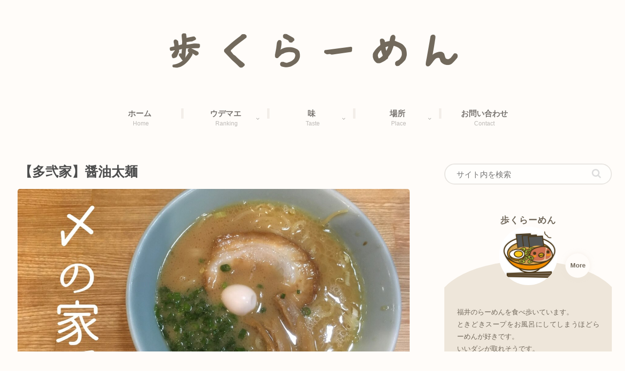

--- FILE ---
content_type: text/html; charset=UTF-8
request_url: https://ramenwalk.com/taniya/
body_size: 34162
content:
<!doctype html>
<html lang="ja">

<head>
<meta charset="utf-8">
<meta http-equiv="X-UA-Compatible" content="IE=edge">
<meta name="viewport" content="width=device-width, initial-scale=1.0, viewport-fit=cover"/>
<meta name="referrer" content="no-referrer-when-downgrade"/>

  
  <!-- preconnect dns-prefetch -->
<link rel="preconnect dns-prefetch" href="//www.googletagmanager.com">
<link rel="preconnect dns-prefetch" href="//www.google-analytics.com">
<link rel="preconnect dns-prefetch" href="//ajax.googleapis.com">
<link rel="preconnect dns-prefetch" href="//cdnjs.cloudflare.com">
<link rel="preconnect dns-prefetch" href="//pagead2.googlesyndication.com">
<link rel="preconnect dns-prefetch" href="//googleads.g.doubleclick.net">
<link rel="preconnect dns-prefetch" href="//tpc.googlesyndication.com">
<link rel="preconnect dns-prefetch" href="//ad.doubleclick.net">
<link rel="preconnect dns-prefetch" href="//www.gstatic.com">
<link rel="preconnect dns-prefetch" href="//cse.google.com">
<link rel="preconnect dns-prefetch" href="//fonts.gstatic.com">
<link rel="preconnect dns-prefetch" href="//fonts.googleapis.com">
<link rel="preconnect dns-prefetch" href="//cms.quantserve.com">
<link rel="preconnect dns-prefetch" href="//secure.gravatar.com">
<link rel="preconnect dns-prefetch" href="//cdn.syndication.twimg.com">
<link rel="preconnect dns-prefetch" href="//cdn.jsdelivr.net">
<link rel="preconnect dns-prefetch" href="//images-fe.ssl-images-amazon.com">
<link rel="preconnect dns-prefetch" href="//completion.amazon.com">
<link rel="preconnect dns-prefetch" href="//m.media-amazon.com">
<link rel="preconnect dns-prefetch" href="//i.moshimo.com">
<link rel="preconnect dns-prefetch" href="//aml.valuecommerce.com">
<link rel="preconnect dns-prefetch" href="//dalc.valuecommerce.com">
<link rel="preconnect dns-prefetch" href="//dalb.valuecommerce.com">
<title>【多弐家】醤油太麺  |  歩くらーめん</title>
<meta name='robots' content='max-image-preview:large' />

<!-- OGP -->
<meta property="og:type" content="article">
<meta property="og:description" content="飲み会後の締めにぴったりな『醤油 太麺』は家系にしては飲みやすいスープで、ニンニクを入れることで溢れ出す深みがたまらない。夜遅くまでやっていることが特徴で、夜中に小腹が空いたときに手軽に背徳感を味わえる。">
<meta property="og:title" content="【多弐家】醤油太麺">
<meta property="og:url" content="https://ramenwalk.com/taniya/">
<meta property="og:image" content="https://ramenwalk.com/wp-content/uploads/2020/11/D96DDF38-6E5E-4F29-B447-1A8DC0FCDF80.jpeg">
<meta property="og:site_name" content="歩くらーめん">
<meta property="og:locale" content="ja_JP">
<meta property="article:published_time" content="2020-12-06T23:24:31+09:00" />
<meta property="article:modified_time" content="2020-12-06T23:24:31+09:00" />
<meta property="article:section" content="らーめん">
<meta property="article:tag" content="S+帯">
<meta property="article:tag" content="家系">
<meta property="article:tag" content="福井市">
<meta property="article:tag" content="豚骨">
<!-- /OGP -->

<!-- Twitter Card -->
<meta name="twitter:card" content="summary_large_image">
<meta property="twitter:description" content="飲み会後の締めにぴったりな『醤油 太麺』は家系にしては飲みやすいスープで、ニンニクを入れることで溢れ出す深みがたまらない。夜遅くまでやっていることが特徴で、夜中に小腹が空いたときに手軽に背徳感を味わえる。">
<meta property="twitter:title" content="【多弐家】醤油太麺">
<meta property="twitter:url" content="https://ramenwalk.com/taniya/">
<meta name="twitter:image" content="https://ramenwalk.com/wp-content/uploads/2020/11/D96DDF38-6E5E-4F29-B447-1A8DC0FCDF80.jpeg">
<meta name="twitter:domain" content="ramenwalk.com">
<meta name="twitter:creator" content="@ramenwalk">
<meta name="twitter:site" content="@ramenwalk">
<!-- /Twitter Card -->
<link rel='dns-prefetch' href='//ajax.googleapis.com' />
<link rel='dns-prefetch' href='//cdnjs.cloudflare.com' />
<link rel='dns-prefetch' href='//www.google.com' />
<link rel="alternate" type="application/rss+xml" title="歩くらーめん &raquo; フィード" href="https://ramenwalk.com/feed/" />
<link rel="alternate" type="application/rss+xml" title="歩くらーめん &raquo; コメントフィード" href="https://ramenwalk.com/comments/feed/" />
<link rel="alternate" type="application/rss+xml" title="歩くらーめん &raquo; 【多弐家】醤油太麺 のコメントのフィード" href="https://ramenwalk.com/taniya/feed/" />
<style id='wp-img-auto-sizes-contain-inline-css'>
img:is([sizes=auto i],[sizes^="auto," i]){contain-intrinsic-size:3000px 1500px}
/*# sourceURL=wp-img-auto-sizes-contain-inline-css */
</style>
<link rel='stylesheet' id='cocoon-style-css' href='https://ramenwalk.com/wp-content/themes/cocoon-master/style.css?ver=6.9&#038;fver=20210513052027' media='all' />
<link rel='stylesheet' id='cocoon-keyframes-css' href='https://ramenwalk.com/wp-content/themes/cocoon-master/keyframes.css?ver=6.9&#038;fver=20210513052027' media='all' />
<link rel='stylesheet' id='font-awesome-style-css' href='https://ramenwalk.com/wp-content/themes/cocoon-master/webfonts/fontawesome/css/font-awesome.min.css?ver=6.9&#038;fver=20210513052026' media='all' />
<link rel='stylesheet' id='icomoon-style-css' href='https://ramenwalk.com/wp-content/themes/cocoon-master/webfonts/icomoon/style.css?ver=6.9&#038;fver=20210513052027' media='all' />
<link rel='stylesheet' id='baguettebox-style-css' href='https://ramenwalk.com/wp-content/themes/cocoon-master/plugins/baguettebox/dist/baguetteBox.min.css?ver=6.9&#038;fver=20210513052026' media='all' />
<link rel='stylesheet' id='cocoon-skin-style-css' href='https://ramenwalk.com/wp-content/themes/cocoon-master/skins/mil-light/style.css?ver=6.9&#038;fver=20210513052026' media='all' />
<style id='cocoon-skin-style-inline-css'>
.main{width:860px}.sidebar{width:376px}@media screen and (max-width:1280px){.wrap{width:auto}.main,.sidebar,.sidebar-left .main,.sidebar-left .sidebar{margin:0 .5%}.main{width:67.4%}.sidebar{padding:1.5%;width:30%}.entry-card-thumb{width:38%}.entry-card-content{margin-left:40%}}body::after{content:url(https://ramenwalk.com/wp-content/themes/cocoon-master/lib/analytics/access.php?post_id=1575&post_type=post);visibility:hidden;position:absolute;bottom:0;right:0;width:1px;height:1px;overflow:hidden;display:inline!important}.toc-checkbox{display:none}.toc-content{visibility:hidden;height:0;opacity:.2;transition:all .5s ease-out}.toc-checkbox:checked~.toc-content{visibility:visible;padding-top:.6em;height:100%;opacity:1}.toc-title::after{content:'[開く]';margin-left:.5em;cursor:pointer;font-size:.8em}.toc-title:hover::after{text-decoration:underline}.toc-checkbox:checked+.toc-title::after{content:'[閉じる]'}#respond{display:none}.entry-content>*,.demo .entry-content p{line-height:1.8}.article p,.demo .entry-content p,.article dl,.article ul,.article ol,.article blockquote,.article pre,.article table,.article .author-box,.article .blogcard-wrap,.article .login-user-only,.article .information-box,.article .question-box,.article .alert-box,.article .information,.article .question,.article .alert,.article .memo-box,.article .comment-box,.article .common-icon-box,.article .blank-box,.article .button-block,.article .micro-bottom,.article .caption-box,.article .tab-caption-box,.article .label-box,.article .toggle-wrap,.article .wp-block-image,.booklink-box,.article .kaerebalink-box,.article .tomarebalink-box,.article .product-item-box,.article .speech-wrap,.article .toc,.article .column-wrap,.article .new-entry-cards,.article .popular-entry-cards,.article .navi-entry-cards,.article .box-menus,.article .ranking-item,.article .wp-block-categories,.article .wp-block-archives,.article .wp-block-archives-dropdown,.article .wp-block-calendar,.article .rss-entry-cards,.article .ad-area,.article .wp-block-gallery,.article .wp-block-audio,.article .wp-block-cover,.article .wp-block-file,.article .wp-block-media-text,.article .wp-block-video,.article .wp-block-buttons,.article .wp-block-columns,.article .wp-block-separator,.article .components-placeholder,.article .wp-block-search,.article .wp-block-social-links,.article .timeline-box,.article .blogcard-type,.article .btn-wrap,.article .btn-wrap a,.article .block-box,.article .wp-block-embed,.article .wp-block-group,.article .wp-block-table,.article .scrollable-table,.article .wp-block-separator,[data-type="core/freeform"]{margin-bottom:1.4em}.article h2,.article h3,.article h4,.article h5,.article h6{margin-bottom:18px}@media screen and (max-width:480px){.body,.menu-content{font-size:16px}.article h2,.article h3,.article h4,.article h5,.article h6{margin-bottom:16px}}@media screen and (max-width:781px){.wp-block-column{margin-bottom:1.4em}}@media screen and (max-width:599px){.column-wrap>div{margin-bottom:1.4em}}.article h2,.article h3,.article h4,.article h5,.article h6{margin-top:1.87em}.article .micro-top{margin-bottom:.28em}.article .micro-bottom{margin-top:-1.26em}.article .micro-balloon{margin-bottom:.7em}.article .micro-bottom.micro-balloon{margin-top:-.98em}.blank-box.bb-key-color{border-color:#19448e}.iic-key-color li::before{color:#19448e}.blank-box.bb-tab.bb-key-color::before{background-color:#19448e}.tb-key-color .toggle-button{border:1px solid #19448e;background:#19448e;color:#fff}.tb-key-color .toggle-button::before{color:#ccc}.tb-key-color .toggle-checkbox:checked~.toggle-content{border-color:#19448e}.cb-key-color.caption-box{border-color:#19448e}.cb-key-color .caption-box-label{background-color:#19448e;color:#fff}.tcb-key-color .tab-caption-box-label{background-color:#19448e;color:#fff}.tcb-key-color .tab-caption-box-content{border-color:#19448e}.lb-key-color .label-box-content{border-color:#19448e}.mc-key-color{background-color:#19448e;color:#fff;border:0}.mc-key-color.micro-bottom::after{border-bottom-color:#19448e;border-top-color:transparent}.mc-key-color::before{border-top-color:transparent;border-bottom-color:transparent}.mc-key-color::after{border-top-color:#19448e}.btn-key-color,.btn-wrap.btn-wrap-key-color>a{background-color:#19448e}.has-text-color.has-key-color-color{color:#19448e}.has-background.has-key-color-background-color{background-color:#19448e}.body.article,body#tinymce.wp-editor{background-color:#fff}.body.article,.editor-post-title__block .editor-post-title__input,body#tinymce.wp-editor{color:#333}.body .has-key-color-background-color{background-color:#19448e}.body .has-key-color-color{color:#19448e}.body .has-key-color-border-color{border-color:#19448e}.btn-wrap.has-key-color-background-color>a{background-color:#19448e}.btn-wrap.has-key-color-color>a{color:#19448e}.btn-wrap.has-key-color-border-color>a{border-color:#19448e}.bb-tab.has-key-color-border-color .bb-label{background-color:#19448e}.toggle-wrap.has-key-color-border-color .toggle-button{background-color:#19448e}.toggle-wrap.has-key-color-border-color .toggle-button,.toggle-wrap.has-key-color-border-color .toggle-content{border-color:#19448e}.iconlist-box.has-key-color-icon-color li::before{color:#19448e}.micro-balloon.has-key-color-background-color{background-color:#19448e;border-color:transparent}.micro-balloon.has-key-color-background-color.micro-bottom::after{border-bottom-color:#19448e;border-top-color:transparent}.micro-balloon.has-key-color-background-color::before{border-top-color:transparent;border-bottom-color:transparent}.micro-balloon.has-key-color-background-color::after{border-top-color:#19448e}.micro-balloon.has-border-color.has-key-color-border-color{border-color:#19448e}.micro-balloon.micro-top.has-key-color-border-color::before{border-top-color:#19448e}.micro-balloon.micro-bottom.has-key-color-border-color::before{border-bottom-color:#19448e}.caption-box.has-key-color-border-color .box-label{background-color:#19448e}.tab-caption-box.has-key-color-border-color .box-label{background-color:#19448e}.tab-caption-box.has-key-color-border-color .box-content{border-color:#19448e}.tab-caption-box.has-key-color-background-color .box-content{background-color:#19448e}.label-box.has-key-color-border-color .box-content{border-color:#19448e}.label-box.has-key-color-background-color .box-content{background-color:#19448e}.sbp-l .speech-balloon.has-key-color-border-color::before{border-right-color:#19448e}.sbp-r .speech-balloon.has-key-color-border-color::before{border-left-color:#19448e}.sbp-l .speech-balloon.has-key-color-background-color::after{border-right-color:#19448e}.sbp-r .speech-balloon.has-key-color-background-color::after{border-left-color:#19448e}.sbs-line.sbp-r .speech-balloon.has-key-color-background-color{background-color:#19448e}.sbs-line.sbp-r .speech-balloon.has-key-color-border-color{border-color:#19448e}.speech-wrap.sbs-think .speech-balloon.has-key-color-border-color::before,.speech-wrap.sbs-think .speech-balloon.has-key-color-border-color::after{border-color:#19448e}.sbs-think .speech-balloon.has-key-color-background-color::before,.sbs-think .speech-balloon.has-key-color-background-color::after{background-color:#19448e}.timeline-box.has-key-color-point-color .timeline-item::before{background-color:#19448e}.body .has-red-background-color{background-color:#e60033}.body .has-red-color{color:#e60033}.body .has-red-border-color{border-color:#e60033}.btn-wrap.has-red-background-color>a{background-color:#e60033}.btn-wrap.has-red-color>a{color:#e60033}.btn-wrap.has-red-border-color>a{border-color:#e60033}.bb-tab.has-red-border-color .bb-label{background-color:#e60033}.toggle-wrap.has-red-border-color .toggle-button{background-color:#e60033}.toggle-wrap.has-red-border-color .toggle-button,.toggle-wrap.has-red-border-color .toggle-content{border-color:#e60033}.iconlist-box.has-red-icon-color li::before{color:#e60033}.micro-balloon.has-red-background-color{background-color:#e60033;border-color:transparent}.micro-balloon.has-red-background-color.micro-bottom::after{border-bottom-color:#e60033;border-top-color:transparent}.micro-balloon.has-red-background-color::before{border-top-color:transparent;border-bottom-color:transparent}.micro-balloon.has-red-background-color::after{border-top-color:#e60033}.micro-balloon.has-border-color.has-red-border-color{border-color:#e60033}.micro-balloon.micro-top.has-red-border-color::before{border-top-color:#e60033}.micro-balloon.micro-bottom.has-red-border-color::before{border-bottom-color:#e60033}.caption-box.has-red-border-color .box-label{background-color:#e60033}.tab-caption-box.has-red-border-color .box-label{background-color:#e60033}.tab-caption-box.has-red-border-color .box-content{border-color:#e60033}.tab-caption-box.has-red-background-color .box-content{background-color:#e60033}.label-box.has-red-border-color .box-content{border-color:#e60033}.label-box.has-red-background-color .box-content{background-color:#e60033}.sbp-l .speech-balloon.has-red-border-color::before{border-right-color:#e60033}.sbp-r .speech-balloon.has-red-border-color::before{border-left-color:#e60033}.sbp-l .speech-balloon.has-red-background-color::after{border-right-color:#e60033}.sbp-r .speech-balloon.has-red-background-color::after{border-left-color:#e60033}.sbs-line.sbp-r .speech-balloon.has-red-background-color{background-color:#e60033}.sbs-line.sbp-r .speech-balloon.has-red-border-color{border-color:#e60033}.speech-wrap.sbs-think .speech-balloon.has-red-border-color::before,.speech-wrap.sbs-think .speech-balloon.has-red-border-color::after{border-color:#e60033}.sbs-think .speech-balloon.has-red-background-color::before,.sbs-think .speech-balloon.has-red-background-color::after{background-color:#e60033}.timeline-box.has-red-point-color .timeline-item::before{background-color:#e60033}.body .has-pink-background-color{background-color:#e95295}.body .has-pink-color{color:#e95295}.body .has-pink-border-color{border-color:#e95295}.btn-wrap.has-pink-background-color>a{background-color:#e95295}.btn-wrap.has-pink-color>a{color:#e95295}.btn-wrap.has-pink-border-color>a{border-color:#e95295}.bb-tab.has-pink-border-color .bb-label{background-color:#e95295}.toggle-wrap.has-pink-border-color .toggle-button{background-color:#e95295}.toggle-wrap.has-pink-border-color .toggle-button,.toggle-wrap.has-pink-border-color .toggle-content{border-color:#e95295}.iconlist-box.has-pink-icon-color li::before{color:#e95295}.micro-balloon.has-pink-background-color{background-color:#e95295;border-color:transparent}.micro-balloon.has-pink-background-color.micro-bottom::after{border-bottom-color:#e95295;border-top-color:transparent}.micro-balloon.has-pink-background-color::before{border-top-color:transparent;border-bottom-color:transparent}.micro-balloon.has-pink-background-color::after{border-top-color:#e95295}.micro-balloon.has-border-color.has-pink-border-color{border-color:#e95295}.micro-balloon.micro-top.has-pink-border-color::before{border-top-color:#e95295}.micro-balloon.micro-bottom.has-pink-border-color::before{border-bottom-color:#e95295}.caption-box.has-pink-border-color .box-label{background-color:#e95295}.tab-caption-box.has-pink-border-color .box-label{background-color:#e95295}.tab-caption-box.has-pink-border-color .box-content{border-color:#e95295}.tab-caption-box.has-pink-background-color .box-content{background-color:#e95295}.label-box.has-pink-border-color .box-content{border-color:#e95295}.label-box.has-pink-background-color .box-content{background-color:#e95295}.sbp-l .speech-balloon.has-pink-border-color::before{border-right-color:#e95295}.sbp-r .speech-balloon.has-pink-border-color::before{border-left-color:#e95295}.sbp-l .speech-balloon.has-pink-background-color::after{border-right-color:#e95295}.sbp-r .speech-balloon.has-pink-background-color::after{border-left-color:#e95295}.sbs-line.sbp-r .speech-balloon.has-pink-background-color{background-color:#e95295}.sbs-line.sbp-r .speech-balloon.has-pink-border-color{border-color:#e95295}.speech-wrap.sbs-think .speech-balloon.has-pink-border-color::before,.speech-wrap.sbs-think .speech-balloon.has-pink-border-color::after{border-color:#e95295}.sbs-think .speech-balloon.has-pink-background-color::before,.sbs-think .speech-balloon.has-pink-background-color::after{background-color:#e95295}.timeline-box.has-pink-point-color .timeline-item::before{background-color:#e95295}.body .has-purple-background-color{background-color:#884898}.body .has-purple-color{color:#884898}.body .has-purple-border-color{border-color:#884898}.btn-wrap.has-purple-background-color>a{background-color:#884898}.btn-wrap.has-purple-color>a{color:#884898}.btn-wrap.has-purple-border-color>a{border-color:#884898}.bb-tab.has-purple-border-color .bb-label{background-color:#884898}.toggle-wrap.has-purple-border-color .toggle-button{background-color:#884898}.toggle-wrap.has-purple-border-color .toggle-button,.toggle-wrap.has-purple-border-color .toggle-content{border-color:#884898}.iconlist-box.has-purple-icon-color li::before{color:#884898}.micro-balloon.has-purple-background-color{background-color:#884898;border-color:transparent}.micro-balloon.has-purple-background-color.micro-bottom::after{border-bottom-color:#884898;border-top-color:transparent}.micro-balloon.has-purple-background-color::before{border-top-color:transparent;border-bottom-color:transparent}.micro-balloon.has-purple-background-color::after{border-top-color:#884898}.micro-balloon.has-border-color.has-purple-border-color{border-color:#884898}.micro-balloon.micro-top.has-purple-border-color::before{border-top-color:#884898}.micro-balloon.micro-bottom.has-purple-border-color::before{border-bottom-color:#884898}.caption-box.has-purple-border-color .box-label{background-color:#884898}.tab-caption-box.has-purple-border-color .box-label{background-color:#884898}.tab-caption-box.has-purple-border-color .box-content{border-color:#884898}.tab-caption-box.has-purple-background-color .box-content{background-color:#884898}.label-box.has-purple-border-color .box-content{border-color:#884898}.label-box.has-purple-background-color .box-content{background-color:#884898}.sbp-l .speech-balloon.has-purple-border-color::before{border-right-color:#884898}.sbp-r .speech-balloon.has-purple-border-color::before{border-left-color:#884898}.sbp-l .speech-balloon.has-purple-background-color::after{border-right-color:#884898}.sbp-r .speech-balloon.has-purple-background-color::after{border-left-color:#884898}.sbs-line.sbp-r .speech-balloon.has-purple-background-color{background-color:#884898}.sbs-line.sbp-r .speech-balloon.has-purple-border-color{border-color:#884898}.speech-wrap.sbs-think .speech-balloon.has-purple-border-color::before,.speech-wrap.sbs-think .speech-balloon.has-purple-border-color::after{border-color:#884898}.sbs-think .speech-balloon.has-purple-background-color::before,.sbs-think .speech-balloon.has-purple-background-color::after{background-color:#884898}.timeline-box.has-purple-point-color .timeline-item::before{background-color:#884898}.body .has-deep-background-color{background-color:#55295b}.body .has-deep-color{color:#55295b}.body .has-deep-border-color{border-color:#55295b}.btn-wrap.has-deep-background-color>a{background-color:#55295b}.btn-wrap.has-deep-color>a{color:#55295b}.btn-wrap.has-deep-border-color>a{border-color:#55295b}.bb-tab.has-deep-border-color .bb-label{background-color:#55295b}.toggle-wrap.has-deep-border-color .toggle-button{background-color:#55295b}.toggle-wrap.has-deep-border-color .toggle-button,.toggle-wrap.has-deep-border-color .toggle-content{border-color:#55295b}.iconlist-box.has-deep-icon-color li::before{color:#55295b}.micro-balloon.has-deep-background-color{background-color:#55295b;border-color:transparent}.micro-balloon.has-deep-background-color.micro-bottom::after{border-bottom-color:#55295b;border-top-color:transparent}.micro-balloon.has-deep-background-color::before{border-top-color:transparent;border-bottom-color:transparent}.micro-balloon.has-deep-background-color::after{border-top-color:#55295b}.micro-balloon.has-border-color.has-deep-border-color{border-color:#55295b}.micro-balloon.micro-top.has-deep-border-color::before{border-top-color:#55295b}.micro-balloon.micro-bottom.has-deep-border-color::before{border-bottom-color:#55295b}.caption-box.has-deep-border-color .box-label{background-color:#55295b}.tab-caption-box.has-deep-border-color .box-label{background-color:#55295b}.tab-caption-box.has-deep-border-color .box-content{border-color:#55295b}.tab-caption-box.has-deep-background-color .box-content{background-color:#55295b}.label-box.has-deep-border-color .box-content{border-color:#55295b}.label-box.has-deep-background-color .box-content{background-color:#55295b}.sbp-l .speech-balloon.has-deep-border-color::before{border-right-color:#55295b}.sbp-r .speech-balloon.has-deep-border-color::before{border-left-color:#55295b}.sbp-l .speech-balloon.has-deep-background-color::after{border-right-color:#55295b}.sbp-r .speech-balloon.has-deep-background-color::after{border-left-color:#55295b}.sbs-line.sbp-r .speech-balloon.has-deep-background-color{background-color:#55295b}.sbs-line.sbp-r .speech-balloon.has-deep-border-color{border-color:#55295b}.speech-wrap.sbs-think .speech-balloon.has-deep-border-color::before,.speech-wrap.sbs-think .speech-balloon.has-deep-border-color::after{border-color:#55295b}.sbs-think .speech-balloon.has-deep-background-color::before,.sbs-think .speech-balloon.has-deep-background-color::after{background-color:#55295b}.timeline-box.has-deep-point-color .timeline-item::before{background-color:#55295b}.body .has-indigo-background-color{background-color:#1e50a2}.body .has-indigo-color{color:#1e50a2}.body .has-indigo-border-color{border-color:#1e50a2}.btn-wrap.has-indigo-background-color>a{background-color:#1e50a2}.btn-wrap.has-indigo-color>a{color:#1e50a2}.btn-wrap.has-indigo-border-color>a{border-color:#1e50a2}.bb-tab.has-indigo-border-color .bb-label{background-color:#1e50a2}.toggle-wrap.has-indigo-border-color .toggle-button{background-color:#1e50a2}.toggle-wrap.has-indigo-border-color .toggle-button,.toggle-wrap.has-indigo-border-color .toggle-content{border-color:#1e50a2}.iconlist-box.has-indigo-icon-color li::before{color:#1e50a2}.micro-balloon.has-indigo-background-color{background-color:#1e50a2;border-color:transparent}.micro-balloon.has-indigo-background-color.micro-bottom::after{border-bottom-color:#1e50a2;border-top-color:transparent}.micro-balloon.has-indigo-background-color::before{border-top-color:transparent;border-bottom-color:transparent}.micro-balloon.has-indigo-background-color::after{border-top-color:#1e50a2}.micro-balloon.has-border-color.has-indigo-border-color{border-color:#1e50a2}.micro-balloon.micro-top.has-indigo-border-color::before{border-top-color:#1e50a2}.micro-balloon.micro-bottom.has-indigo-border-color::before{border-bottom-color:#1e50a2}.caption-box.has-indigo-border-color .box-label{background-color:#1e50a2}.tab-caption-box.has-indigo-border-color .box-label{background-color:#1e50a2}.tab-caption-box.has-indigo-border-color .box-content{border-color:#1e50a2}.tab-caption-box.has-indigo-background-color .box-content{background-color:#1e50a2}.label-box.has-indigo-border-color .box-content{border-color:#1e50a2}.label-box.has-indigo-background-color .box-content{background-color:#1e50a2}.sbp-l .speech-balloon.has-indigo-border-color::before{border-right-color:#1e50a2}.sbp-r .speech-balloon.has-indigo-border-color::before{border-left-color:#1e50a2}.sbp-l .speech-balloon.has-indigo-background-color::after{border-right-color:#1e50a2}.sbp-r .speech-balloon.has-indigo-background-color::after{border-left-color:#1e50a2}.sbs-line.sbp-r .speech-balloon.has-indigo-background-color{background-color:#1e50a2}.sbs-line.sbp-r .speech-balloon.has-indigo-border-color{border-color:#1e50a2}.speech-wrap.sbs-think .speech-balloon.has-indigo-border-color::before,.speech-wrap.sbs-think .speech-balloon.has-indigo-border-color::after{border-color:#1e50a2}.sbs-think .speech-balloon.has-indigo-background-color::before,.sbs-think .speech-balloon.has-indigo-background-color::after{background-color:#1e50a2}.timeline-box.has-indigo-point-color .timeline-item::before{background-color:#1e50a2}.body .has-blue-background-color{background-color:#0095d9}.body .has-blue-color{color:#0095d9}.body .has-blue-border-color{border-color:#0095d9}.btn-wrap.has-blue-background-color>a{background-color:#0095d9}.btn-wrap.has-blue-color>a{color:#0095d9}.btn-wrap.has-blue-border-color>a{border-color:#0095d9}.bb-tab.has-blue-border-color .bb-label{background-color:#0095d9}.toggle-wrap.has-blue-border-color .toggle-button{background-color:#0095d9}.toggle-wrap.has-blue-border-color .toggle-button,.toggle-wrap.has-blue-border-color .toggle-content{border-color:#0095d9}.iconlist-box.has-blue-icon-color li::before{color:#0095d9}.micro-balloon.has-blue-background-color{background-color:#0095d9;border-color:transparent}.micro-balloon.has-blue-background-color.micro-bottom::after{border-bottom-color:#0095d9;border-top-color:transparent}.micro-balloon.has-blue-background-color::before{border-top-color:transparent;border-bottom-color:transparent}.micro-balloon.has-blue-background-color::after{border-top-color:#0095d9}.micro-balloon.has-border-color.has-blue-border-color{border-color:#0095d9}.micro-balloon.micro-top.has-blue-border-color::before{border-top-color:#0095d9}.micro-balloon.micro-bottom.has-blue-border-color::before{border-bottom-color:#0095d9}.caption-box.has-blue-border-color .box-label{background-color:#0095d9}.tab-caption-box.has-blue-border-color .box-label{background-color:#0095d9}.tab-caption-box.has-blue-border-color .box-content{border-color:#0095d9}.tab-caption-box.has-blue-background-color .box-content{background-color:#0095d9}.label-box.has-blue-border-color .box-content{border-color:#0095d9}.label-box.has-blue-background-color .box-content{background-color:#0095d9}.sbp-l .speech-balloon.has-blue-border-color::before{border-right-color:#0095d9}.sbp-r .speech-balloon.has-blue-border-color::before{border-left-color:#0095d9}.sbp-l .speech-balloon.has-blue-background-color::after{border-right-color:#0095d9}.sbp-r .speech-balloon.has-blue-background-color::after{border-left-color:#0095d9}.sbs-line.sbp-r .speech-balloon.has-blue-background-color{background-color:#0095d9}.sbs-line.sbp-r .speech-balloon.has-blue-border-color{border-color:#0095d9}.speech-wrap.sbs-think .speech-balloon.has-blue-border-color::before,.speech-wrap.sbs-think .speech-balloon.has-blue-border-color::after{border-color:#0095d9}.sbs-think .speech-balloon.has-blue-background-color::before,.sbs-think .speech-balloon.has-blue-background-color::after{background-color:#0095d9}.timeline-box.has-blue-point-color .timeline-item::before{background-color:#0095d9}.body .has-light-blue-background-color{background-color:#2ca9e1}.body .has-light-blue-color{color:#2ca9e1}.body .has-light-blue-border-color{border-color:#2ca9e1}.btn-wrap.has-light-blue-background-color>a{background-color:#2ca9e1}.btn-wrap.has-light-blue-color>a{color:#2ca9e1}.btn-wrap.has-light-blue-border-color>a{border-color:#2ca9e1}.bb-tab.has-light-blue-border-color .bb-label{background-color:#2ca9e1}.toggle-wrap.has-light-blue-border-color .toggle-button{background-color:#2ca9e1}.toggle-wrap.has-light-blue-border-color .toggle-button,.toggle-wrap.has-light-blue-border-color .toggle-content{border-color:#2ca9e1}.iconlist-box.has-light-blue-icon-color li::before{color:#2ca9e1}.micro-balloon.has-light-blue-background-color{background-color:#2ca9e1;border-color:transparent}.micro-balloon.has-light-blue-background-color.micro-bottom::after{border-bottom-color:#2ca9e1;border-top-color:transparent}.micro-balloon.has-light-blue-background-color::before{border-top-color:transparent;border-bottom-color:transparent}.micro-balloon.has-light-blue-background-color::after{border-top-color:#2ca9e1}.micro-balloon.has-border-color.has-light-blue-border-color{border-color:#2ca9e1}.micro-balloon.micro-top.has-light-blue-border-color::before{border-top-color:#2ca9e1}.micro-balloon.micro-bottom.has-light-blue-border-color::before{border-bottom-color:#2ca9e1}.caption-box.has-light-blue-border-color .box-label{background-color:#2ca9e1}.tab-caption-box.has-light-blue-border-color .box-label{background-color:#2ca9e1}.tab-caption-box.has-light-blue-border-color .box-content{border-color:#2ca9e1}.tab-caption-box.has-light-blue-background-color .box-content{background-color:#2ca9e1}.label-box.has-light-blue-border-color .box-content{border-color:#2ca9e1}.label-box.has-light-blue-background-color .box-content{background-color:#2ca9e1}.sbp-l .speech-balloon.has-light-blue-border-color::before{border-right-color:#2ca9e1}.sbp-r .speech-balloon.has-light-blue-border-color::before{border-left-color:#2ca9e1}.sbp-l .speech-balloon.has-light-blue-background-color::after{border-right-color:#2ca9e1}.sbp-r .speech-balloon.has-light-blue-background-color::after{border-left-color:#2ca9e1}.sbs-line.sbp-r .speech-balloon.has-light-blue-background-color{background-color:#2ca9e1}.sbs-line.sbp-r .speech-balloon.has-light-blue-border-color{border-color:#2ca9e1}.speech-wrap.sbs-think .speech-balloon.has-light-blue-border-color::before,.speech-wrap.sbs-think .speech-balloon.has-light-blue-border-color::after{border-color:#2ca9e1}.sbs-think .speech-balloon.has-light-blue-background-color::before,.sbs-think .speech-balloon.has-light-blue-background-color::after{background-color:#2ca9e1}.timeline-box.has-light-blue-point-color .timeline-item::before{background-color:#2ca9e1}.body .has-cyan-background-color{background-color:#00a3af}.body .has-cyan-color{color:#00a3af}.body .has-cyan-border-color{border-color:#00a3af}.btn-wrap.has-cyan-background-color>a{background-color:#00a3af}.btn-wrap.has-cyan-color>a{color:#00a3af}.btn-wrap.has-cyan-border-color>a{border-color:#00a3af}.bb-tab.has-cyan-border-color .bb-label{background-color:#00a3af}.toggle-wrap.has-cyan-border-color .toggle-button{background-color:#00a3af}.toggle-wrap.has-cyan-border-color .toggle-button,.toggle-wrap.has-cyan-border-color .toggle-content{border-color:#00a3af}.iconlist-box.has-cyan-icon-color li::before{color:#00a3af}.micro-balloon.has-cyan-background-color{background-color:#00a3af;border-color:transparent}.micro-balloon.has-cyan-background-color.micro-bottom::after{border-bottom-color:#00a3af;border-top-color:transparent}.micro-balloon.has-cyan-background-color::before{border-top-color:transparent;border-bottom-color:transparent}.micro-balloon.has-cyan-background-color::after{border-top-color:#00a3af}.micro-balloon.has-border-color.has-cyan-border-color{border-color:#00a3af}.micro-balloon.micro-top.has-cyan-border-color::before{border-top-color:#00a3af}.micro-balloon.micro-bottom.has-cyan-border-color::before{border-bottom-color:#00a3af}.caption-box.has-cyan-border-color .box-label{background-color:#00a3af}.tab-caption-box.has-cyan-border-color .box-label{background-color:#00a3af}.tab-caption-box.has-cyan-border-color .box-content{border-color:#00a3af}.tab-caption-box.has-cyan-background-color .box-content{background-color:#00a3af}.label-box.has-cyan-border-color .box-content{border-color:#00a3af}.label-box.has-cyan-background-color .box-content{background-color:#00a3af}.sbp-l .speech-balloon.has-cyan-border-color::before{border-right-color:#00a3af}.sbp-r .speech-balloon.has-cyan-border-color::before{border-left-color:#00a3af}.sbp-l .speech-balloon.has-cyan-background-color::after{border-right-color:#00a3af}.sbp-r .speech-balloon.has-cyan-background-color::after{border-left-color:#00a3af}.sbs-line.sbp-r .speech-balloon.has-cyan-background-color{background-color:#00a3af}.sbs-line.sbp-r .speech-balloon.has-cyan-border-color{border-color:#00a3af}.speech-wrap.sbs-think .speech-balloon.has-cyan-border-color::before,.speech-wrap.sbs-think .speech-balloon.has-cyan-border-color::after{border-color:#00a3af}.sbs-think .speech-balloon.has-cyan-background-color::before,.sbs-think .speech-balloon.has-cyan-background-color::after{background-color:#00a3af}.timeline-box.has-cyan-point-color .timeline-item::before{background-color:#00a3af}.body .has-teal-background-color{background-color:#007b43}.body .has-teal-color{color:#007b43}.body .has-teal-border-color{border-color:#007b43}.btn-wrap.has-teal-background-color>a{background-color:#007b43}.btn-wrap.has-teal-color>a{color:#007b43}.btn-wrap.has-teal-border-color>a{border-color:#007b43}.bb-tab.has-teal-border-color .bb-label{background-color:#007b43}.toggle-wrap.has-teal-border-color .toggle-button{background-color:#007b43}.toggle-wrap.has-teal-border-color .toggle-button,.toggle-wrap.has-teal-border-color .toggle-content{border-color:#007b43}.iconlist-box.has-teal-icon-color li::before{color:#007b43}.micro-balloon.has-teal-background-color{background-color:#007b43;border-color:transparent}.micro-balloon.has-teal-background-color.micro-bottom::after{border-bottom-color:#007b43;border-top-color:transparent}.micro-balloon.has-teal-background-color::before{border-top-color:transparent;border-bottom-color:transparent}.micro-balloon.has-teal-background-color::after{border-top-color:#007b43}.micro-balloon.has-border-color.has-teal-border-color{border-color:#007b43}.micro-balloon.micro-top.has-teal-border-color::before{border-top-color:#007b43}.micro-balloon.micro-bottom.has-teal-border-color::before{border-bottom-color:#007b43}.caption-box.has-teal-border-color .box-label{background-color:#007b43}.tab-caption-box.has-teal-border-color .box-label{background-color:#007b43}.tab-caption-box.has-teal-border-color .box-content{border-color:#007b43}.tab-caption-box.has-teal-background-color .box-content{background-color:#007b43}.label-box.has-teal-border-color .box-content{border-color:#007b43}.label-box.has-teal-background-color .box-content{background-color:#007b43}.sbp-l .speech-balloon.has-teal-border-color::before{border-right-color:#007b43}.sbp-r .speech-balloon.has-teal-border-color::before{border-left-color:#007b43}.sbp-l .speech-balloon.has-teal-background-color::after{border-right-color:#007b43}.sbp-r .speech-balloon.has-teal-background-color::after{border-left-color:#007b43}.sbs-line.sbp-r .speech-balloon.has-teal-background-color{background-color:#007b43}.sbs-line.sbp-r .speech-balloon.has-teal-border-color{border-color:#007b43}.speech-wrap.sbs-think .speech-balloon.has-teal-border-color::before,.speech-wrap.sbs-think .speech-balloon.has-teal-border-color::after{border-color:#007b43}.sbs-think .speech-balloon.has-teal-background-color::before,.sbs-think .speech-balloon.has-teal-background-color::after{background-color:#007b43}.timeline-box.has-teal-point-color .timeline-item::before{background-color:#007b43}.body .has-green-background-color{background-color:#3eb370}.body .has-green-color{color:#3eb370}.body .has-green-border-color{border-color:#3eb370}.btn-wrap.has-green-background-color>a{background-color:#3eb370}.btn-wrap.has-green-color>a{color:#3eb370}.btn-wrap.has-green-border-color>a{border-color:#3eb370}.bb-tab.has-green-border-color .bb-label{background-color:#3eb370}.toggle-wrap.has-green-border-color .toggle-button{background-color:#3eb370}.toggle-wrap.has-green-border-color .toggle-button,.toggle-wrap.has-green-border-color .toggle-content{border-color:#3eb370}.iconlist-box.has-green-icon-color li::before{color:#3eb370}.micro-balloon.has-green-background-color{background-color:#3eb370;border-color:transparent}.micro-balloon.has-green-background-color.micro-bottom::after{border-bottom-color:#3eb370;border-top-color:transparent}.micro-balloon.has-green-background-color::before{border-top-color:transparent;border-bottom-color:transparent}.micro-balloon.has-green-background-color::after{border-top-color:#3eb370}.micro-balloon.has-border-color.has-green-border-color{border-color:#3eb370}.micro-balloon.micro-top.has-green-border-color::before{border-top-color:#3eb370}.micro-balloon.micro-bottom.has-green-border-color::before{border-bottom-color:#3eb370}.caption-box.has-green-border-color .box-label{background-color:#3eb370}.tab-caption-box.has-green-border-color .box-label{background-color:#3eb370}.tab-caption-box.has-green-border-color .box-content{border-color:#3eb370}.tab-caption-box.has-green-background-color .box-content{background-color:#3eb370}.label-box.has-green-border-color .box-content{border-color:#3eb370}.label-box.has-green-background-color .box-content{background-color:#3eb370}.sbp-l .speech-balloon.has-green-border-color::before{border-right-color:#3eb370}.sbp-r .speech-balloon.has-green-border-color::before{border-left-color:#3eb370}.sbp-l .speech-balloon.has-green-background-color::after{border-right-color:#3eb370}.sbp-r .speech-balloon.has-green-background-color::after{border-left-color:#3eb370}.sbs-line.sbp-r .speech-balloon.has-green-background-color{background-color:#3eb370}.sbs-line.sbp-r .speech-balloon.has-green-border-color{border-color:#3eb370}.speech-wrap.sbs-think .speech-balloon.has-green-border-color::before,.speech-wrap.sbs-think .speech-balloon.has-green-border-color::after{border-color:#3eb370}.sbs-think .speech-balloon.has-green-background-color::before,.sbs-think .speech-balloon.has-green-background-color::after{background-color:#3eb370}.timeline-box.has-green-point-color .timeline-item::before{background-color:#3eb370}.body .has-light-green-background-color{background-color:#8bc34a}.body .has-light-green-color{color:#8bc34a}.body .has-light-green-border-color{border-color:#8bc34a}.btn-wrap.has-light-green-background-color>a{background-color:#8bc34a}.btn-wrap.has-light-green-color>a{color:#8bc34a}.btn-wrap.has-light-green-border-color>a{border-color:#8bc34a}.bb-tab.has-light-green-border-color .bb-label{background-color:#8bc34a}.toggle-wrap.has-light-green-border-color .toggle-button{background-color:#8bc34a}.toggle-wrap.has-light-green-border-color .toggle-button,.toggle-wrap.has-light-green-border-color .toggle-content{border-color:#8bc34a}.iconlist-box.has-light-green-icon-color li::before{color:#8bc34a}.micro-balloon.has-light-green-background-color{background-color:#8bc34a;border-color:transparent}.micro-balloon.has-light-green-background-color.micro-bottom::after{border-bottom-color:#8bc34a;border-top-color:transparent}.micro-balloon.has-light-green-background-color::before{border-top-color:transparent;border-bottom-color:transparent}.micro-balloon.has-light-green-background-color::after{border-top-color:#8bc34a}.micro-balloon.has-border-color.has-light-green-border-color{border-color:#8bc34a}.micro-balloon.micro-top.has-light-green-border-color::before{border-top-color:#8bc34a}.micro-balloon.micro-bottom.has-light-green-border-color::before{border-bottom-color:#8bc34a}.caption-box.has-light-green-border-color .box-label{background-color:#8bc34a}.tab-caption-box.has-light-green-border-color .box-label{background-color:#8bc34a}.tab-caption-box.has-light-green-border-color .box-content{border-color:#8bc34a}.tab-caption-box.has-light-green-background-color .box-content{background-color:#8bc34a}.label-box.has-light-green-border-color .box-content{border-color:#8bc34a}.label-box.has-light-green-background-color .box-content{background-color:#8bc34a}.sbp-l .speech-balloon.has-light-green-border-color::before{border-right-color:#8bc34a}.sbp-r .speech-balloon.has-light-green-border-color::before{border-left-color:#8bc34a}.sbp-l .speech-balloon.has-light-green-background-color::after{border-right-color:#8bc34a}.sbp-r .speech-balloon.has-light-green-background-color::after{border-left-color:#8bc34a}.sbs-line.sbp-r .speech-balloon.has-light-green-background-color{background-color:#8bc34a}.sbs-line.sbp-r .speech-balloon.has-light-green-border-color{border-color:#8bc34a}.speech-wrap.sbs-think .speech-balloon.has-light-green-border-color::before,.speech-wrap.sbs-think .speech-balloon.has-light-green-border-color::after{border-color:#8bc34a}.sbs-think .speech-balloon.has-light-green-background-color::before,.sbs-think .speech-balloon.has-light-green-background-color::after{background-color:#8bc34a}.timeline-box.has-light-green-point-color .timeline-item::before{background-color:#8bc34a}.body .has-lime-background-color{background-color:#c3d825}.body .has-lime-color{color:#c3d825}.body .has-lime-border-color{border-color:#c3d825}.btn-wrap.has-lime-background-color>a{background-color:#c3d825}.btn-wrap.has-lime-color>a{color:#c3d825}.btn-wrap.has-lime-border-color>a{border-color:#c3d825}.bb-tab.has-lime-border-color .bb-label{background-color:#c3d825}.toggle-wrap.has-lime-border-color .toggle-button{background-color:#c3d825}.toggle-wrap.has-lime-border-color .toggle-button,.toggle-wrap.has-lime-border-color .toggle-content{border-color:#c3d825}.iconlist-box.has-lime-icon-color li::before{color:#c3d825}.micro-balloon.has-lime-background-color{background-color:#c3d825;border-color:transparent}.micro-balloon.has-lime-background-color.micro-bottom::after{border-bottom-color:#c3d825;border-top-color:transparent}.micro-balloon.has-lime-background-color::before{border-top-color:transparent;border-bottom-color:transparent}.micro-balloon.has-lime-background-color::after{border-top-color:#c3d825}.micro-balloon.has-border-color.has-lime-border-color{border-color:#c3d825}.micro-balloon.micro-top.has-lime-border-color::before{border-top-color:#c3d825}.micro-balloon.micro-bottom.has-lime-border-color::before{border-bottom-color:#c3d825}.caption-box.has-lime-border-color .box-label{background-color:#c3d825}.tab-caption-box.has-lime-border-color .box-label{background-color:#c3d825}.tab-caption-box.has-lime-border-color .box-content{border-color:#c3d825}.tab-caption-box.has-lime-background-color .box-content{background-color:#c3d825}.label-box.has-lime-border-color .box-content{border-color:#c3d825}.label-box.has-lime-background-color .box-content{background-color:#c3d825}.sbp-l .speech-balloon.has-lime-border-color::before{border-right-color:#c3d825}.sbp-r .speech-balloon.has-lime-border-color::before{border-left-color:#c3d825}.sbp-l .speech-balloon.has-lime-background-color::after{border-right-color:#c3d825}.sbp-r .speech-balloon.has-lime-background-color::after{border-left-color:#c3d825}.sbs-line.sbp-r .speech-balloon.has-lime-background-color{background-color:#c3d825}.sbs-line.sbp-r .speech-balloon.has-lime-border-color{border-color:#c3d825}.speech-wrap.sbs-think .speech-balloon.has-lime-border-color::before,.speech-wrap.sbs-think .speech-balloon.has-lime-border-color::after{border-color:#c3d825}.sbs-think .speech-balloon.has-lime-background-color::before,.sbs-think .speech-balloon.has-lime-background-color::after{background-color:#c3d825}.timeline-box.has-lime-point-color .timeline-item::before{background-color:#c3d825}.body .has-yellow-background-color{background-color:#ffd900}.body .has-yellow-color{color:#ffd900}.body .has-yellow-border-color{border-color:#ffd900}.btn-wrap.has-yellow-background-color>a{background-color:#ffd900}.btn-wrap.has-yellow-color>a{color:#ffd900}.btn-wrap.has-yellow-border-color>a{border-color:#ffd900}.bb-tab.has-yellow-border-color .bb-label{background-color:#ffd900}.toggle-wrap.has-yellow-border-color .toggle-button{background-color:#ffd900}.toggle-wrap.has-yellow-border-color .toggle-button,.toggle-wrap.has-yellow-border-color .toggle-content{border-color:#ffd900}.iconlist-box.has-yellow-icon-color li::before{color:#ffd900}.micro-balloon.has-yellow-background-color{background-color:#ffd900;border-color:transparent}.micro-balloon.has-yellow-background-color.micro-bottom::after{border-bottom-color:#ffd900;border-top-color:transparent}.micro-balloon.has-yellow-background-color::before{border-top-color:transparent;border-bottom-color:transparent}.micro-balloon.has-yellow-background-color::after{border-top-color:#ffd900}.micro-balloon.has-border-color.has-yellow-border-color{border-color:#ffd900}.micro-balloon.micro-top.has-yellow-border-color::before{border-top-color:#ffd900}.micro-balloon.micro-bottom.has-yellow-border-color::before{border-bottom-color:#ffd900}.caption-box.has-yellow-border-color .box-label{background-color:#ffd900}.tab-caption-box.has-yellow-border-color .box-label{background-color:#ffd900}.tab-caption-box.has-yellow-border-color .box-content{border-color:#ffd900}.tab-caption-box.has-yellow-background-color .box-content{background-color:#ffd900}.label-box.has-yellow-border-color .box-content{border-color:#ffd900}.label-box.has-yellow-background-color .box-content{background-color:#ffd900}.sbp-l .speech-balloon.has-yellow-border-color::before{border-right-color:#ffd900}.sbp-r .speech-balloon.has-yellow-border-color::before{border-left-color:#ffd900}.sbp-l .speech-balloon.has-yellow-background-color::after{border-right-color:#ffd900}.sbp-r .speech-balloon.has-yellow-background-color::after{border-left-color:#ffd900}.sbs-line.sbp-r .speech-balloon.has-yellow-background-color{background-color:#ffd900}.sbs-line.sbp-r .speech-balloon.has-yellow-border-color{border-color:#ffd900}.speech-wrap.sbs-think .speech-balloon.has-yellow-border-color::before,.speech-wrap.sbs-think .speech-balloon.has-yellow-border-color::after{border-color:#ffd900}.sbs-think .speech-balloon.has-yellow-background-color::before,.sbs-think .speech-balloon.has-yellow-background-color::after{background-color:#ffd900}.timeline-box.has-yellow-point-color .timeline-item::before{background-color:#ffd900}.body .has-amber-background-color{background-color:#ffc107}.body .has-amber-color{color:#ffc107}.body .has-amber-border-color{border-color:#ffc107}.btn-wrap.has-amber-background-color>a{background-color:#ffc107}.btn-wrap.has-amber-color>a{color:#ffc107}.btn-wrap.has-amber-border-color>a{border-color:#ffc107}.bb-tab.has-amber-border-color .bb-label{background-color:#ffc107}.toggle-wrap.has-amber-border-color .toggle-button{background-color:#ffc107}.toggle-wrap.has-amber-border-color .toggle-button,.toggle-wrap.has-amber-border-color .toggle-content{border-color:#ffc107}.iconlist-box.has-amber-icon-color li::before{color:#ffc107}.micro-balloon.has-amber-background-color{background-color:#ffc107;border-color:transparent}.micro-balloon.has-amber-background-color.micro-bottom::after{border-bottom-color:#ffc107;border-top-color:transparent}.micro-balloon.has-amber-background-color::before{border-top-color:transparent;border-bottom-color:transparent}.micro-balloon.has-amber-background-color::after{border-top-color:#ffc107}.micro-balloon.has-border-color.has-amber-border-color{border-color:#ffc107}.micro-balloon.micro-top.has-amber-border-color::before{border-top-color:#ffc107}.micro-balloon.micro-bottom.has-amber-border-color::before{border-bottom-color:#ffc107}.caption-box.has-amber-border-color .box-label{background-color:#ffc107}.tab-caption-box.has-amber-border-color .box-label{background-color:#ffc107}.tab-caption-box.has-amber-border-color .box-content{border-color:#ffc107}.tab-caption-box.has-amber-background-color .box-content{background-color:#ffc107}.label-box.has-amber-border-color .box-content{border-color:#ffc107}.label-box.has-amber-background-color .box-content{background-color:#ffc107}.sbp-l .speech-balloon.has-amber-border-color::before{border-right-color:#ffc107}.sbp-r .speech-balloon.has-amber-border-color::before{border-left-color:#ffc107}.sbp-l .speech-balloon.has-amber-background-color::after{border-right-color:#ffc107}.sbp-r .speech-balloon.has-amber-background-color::after{border-left-color:#ffc107}.sbs-line.sbp-r .speech-balloon.has-amber-background-color{background-color:#ffc107}.sbs-line.sbp-r .speech-balloon.has-amber-border-color{border-color:#ffc107}.speech-wrap.sbs-think .speech-balloon.has-amber-border-color::before,.speech-wrap.sbs-think .speech-balloon.has-amber-border-color::after{border-color:#ffc107}.sbs-think .speech-balloon.has-amber-background-color::before,.sbs-think .speech-balloon.has-amber-background-color::after{background-color:#ffc107}.timeline-box.has-amber-point-color .timeline-item::before{background-color:#ffc107}.body .has-orange-background-color{background-color:#f39800}.body .has-orange-color{color:#f39800}.body .has-orange-border-color{border-color:#f39800}.btn-wrap.has-orange-background-color>a{background-color:#f39800}.btn-wrap.has-orange-color>a{color:#f39800}.btn-wrap.has-orange-border-color>a{border-color:#f39800}.bb-tab.has-orange-border-color .bb-label{background-color:#f39800}.toggle-wrap.has-orange-border-color .toggle-button{background-color:#f39800}.toggle-wrap.has-orange-border-color .toggle-button,.toggle-wrap.has-orange-border-color .toggle-content{border-color:#f39800}.iconlist-box.has-orange-icon-color li::before{color:#f39800}.micro-balloon.has-orange-background-color{background-color:#f39800;border-color:transparent}.micro-balloon.has-orange-background-color.micro-bottom::after{border-bottom-color:#f39800;border-top-color:transparent}.micro-balloon.has-orange-background-color::before{border-top-color:transparent;border-bottom-color:transparent}.micro-balloon.has-orange-background-color::after{border-top-color:#f39800}.micro-balloon.has-border-color.has-orange-border-color{border-color:#f39800}.micro-balloon.micro-top.has-orange-border-color::before{border-top-color:#f39800}.micro-balloon.micro-bottom.has-orange-border-color::before{border-bottom-color:#f39800}.caption-box.has-orange-border-color .box-label{background-color:#f39800}.tab-caption-box.has-orange-border-color .box-label{background-color:#f39800}.tab-caption-box.has-orange-border-color .box-content{border-color:#f39800}.tab-caption-box.has-orange-background-color .box-content{background-color:#f39800}.label-box.has-orange-border-color .box-content{border-color:#f39800}.label-box.has-orange-background-color .box-content{background-color:#f39800}.sbp-l .speech-balloon.has-orange-border-color::before{border-right-color:#f39800}.sbp-r .speech-balloon.has-orange-border-color::before{border-left-color:#f39800}.sbp-l .speech-balloon.has-orange-background-color::after{border-right-color:#f39800}.sbp-r .speech-balloon.has-orange-background-color::after{border-left-color:#f39800}.sbs-line.sbp-r .speech-balloon.has-orange-background-color{background-color:#f39800}.sbs-line.sbp-r .speech-balloon.has-orange-border-color{border-color:#f39800}.speech-wrap.sbs-think .speech-balloon.has-orange-border-color::before,.speech-wrap.sbs-think .speech-balloon.has-orange-border-color::after{border-color:#f39800}.sbs-think .speech-balloon.has-orange-background-color::before,.sbs-think .speech-balloon.has-orange-background-color::after{background-color:#f39800}.timeline-box.has-orange-point-color .timeline-item::before{background-color:#f39800}.body .has-deep-orange-background-color{background-color:#ea5506}.body .has-deep-orange-color{color:#ea5506}.body .has-deep-orange-border-color{border-color:#ea5506}.btn-wrap.has-deep-orange-background-color>a{background-color:#ea5506}.btn-wrap.has-deep-orange-color>a{color:#ea5506}.btn-wrap.has-deep-orange-border-color>a{border-color:#ea5506}.bb-tab.has-deep-orange-border-color .bb-label{background-color:#ea5506}.toggle-wrap.has-deep-orange-border-color .toggle-button{background-color:#ea5506}.toggle-wrap.has-deep-orange-border-color .toggle-button,.toggle-wrap.has-deep-orange-border-color .toggle-content{border-color:#ea5506}.iconlist-box.has-deep-orange-icon-color li::before{color:#ea5506}.micro-balloon.has-deep-orange-background-color{background-color:#ea5506;border-color:transparent}.micro-balloon.has-deep-orange-background-color.micro-bottom::after{border-bottom-color:#ea5506;border-top-color:transparent}.micro-balloon.has-deep-orange-background-color::before{border-top-color:transparent;border-bottom-color:transparent}.micro-balloon.has-deep-orange-background-color::after{border-top-color:#ea5506}.micro-balloon.has-border-color.has-deep-orange-border-color{border-color:#ea5506}.micro-balloon.micro-top.has-deep-orange-border-color::before{border-top-color:#ea5506}.micro-balloon.micro-bottom.has-deep-orange-border-color::before{border-bottom-color:#ea5506}.caption-box.has-deep-orange-border-color .box-label{background-color:#ea5506}.tab-caption-box.has-deep-orange-border-color .box-label{background-color:#ea5506}.tab-caption-box.has-deep-orange-border-color .box-content{border-color:#ea5506}.tab-caption-box.has-deep-orange-background-color .box-content{background-color:#ea5506}.label-box.has-deep-orange-border-color .box-content{border-color:#ea5506}.label-box.has-deep-orange-background-color .box-content{background-color:#ea5506}.sbp-l .speech-balloon.has-deep-orange-border-color::before{border-right-color:#ea5506}.sbp-r .speech-balloon.has-deep-orange-border-color::before{border-left-color:#ea5506}.sbp-l .speech-balloon.has-deep-orange-background-color::after{border-right-color:#ea5506}.sbp-r .speech-balloon.has-deep-orange-background-color::after{border-left-color:#ea5506}.sbs-line.sbp-r .speech-balloon.has-deep-orange-background-color{background-color:#ea5506}.sbs-line.sbp-r .speech-balloon.has-deep-orange-border-color{border-color:#ea5506}.speech-wrap.sbs-think .speech-balloon.has-deep-orange-border-color::before,.speech-wrap.sbs-think .speech-balloon.has-deep-orange-border-color::after{border-color:#ea5506}.sbs-think .speech-balloon.has-deep-orange-background-color::before,.sbs-think .speech-balloon.has-deep-orange-background-color::after{background-color:#ea5506}.timeline-box.has-deep-orange-point-color .timeline-item::before{background-color:#ea5506}.body .has-brown-background-color{background-color:#954e2a}.body .has-brown-color{color:#954e2a}.body .has-brown-border-color{border-color:#954e2a}.btn-wrap.has-brown-background-color>a{background-color:#954e2a}.btn-wrap.has-brown-color>a{color:#954e2a}.btn-wrap.has-brown-border-color>a{border-color:#954e2a}.bb-tab.has-brown-border-color .bb-label{background-color:#954e2a}.toggle-wrap.has-brown-border-color .toggle-button{background-color:#954e2a}.toggle-wrap.has-brown-border-color .toggle-button,.toggle-wrap.has-brown-border-color .toggle-content{border-color:#954e2a}.iconlist-box.has-brown-icon-color li::before{color:#954e2a}.micro-balloon.has-brown-background-color{background-color:#954e2a;border-color:transparent}.micro-balloon.has-brown-background-color.micro-bottom::after{border-bottom-color:#954e2a;border-top-color:transparent}.micro-balloon.has-brown-background-color::before{border-top-color:transparent;border-bottom-color:transparent}.micro-balloon.has-brown-background-color::after{border-top-color:#954e2a}.micro-balloon.has-border-color.has-brown-border-color{border-color:#954e2a}.micro-balloon.micro-top.has-brown-border-color::before{border-top-color:#954e2a}.micro-balloon.micro-bottom.has-brown-border-color::before{border-bottom-color:#954e2a}.caption-box.has-brown-border-color .box-label{background-color:#954e2a}.tab-caption-box.has-brown-border-color .box-label{background-color:#954e2a}.tab-caption-box.has-brown-border-color .box-content{border-color:#954e2a}.tab-caption-box.has-brown-background-color .box-content{background-color:#954e2a}.label-box.has-brown-border-color .box-content{border-color:#954e2a}.label-box.has-brown-background-color .box-content{background-color:#954e2a}.sbp-l .speech-balloon.has-brown-border-color::before{border-right-color:#954e2a}.sbp-r .speech-balloon.has-brown-border-color::before{border-left-color:#954e2a}.sbp-l .speech-balloon.has-brown-background-color::after{border-right-color:#954e2a}.sbp-r .speech-balloon.has-brown-background-color::after{border-left-color:#954e2a}.sbs-line.sbp-r .speech-balloon.has-brown-background-color{background-color:#954e2a}.sbs-line.sbp-r .speech-balloon.has-brown-border-color{border-color:#954e2a}.speech-wrap.sbs-think .speech-balloon.has-brown-border-color::before,.speech-wrap.sbs-think .speech-balloon.has-brown-border-color::after{border-color:#954e2a}.sbs-think .speech-balloon.has-brown-background-color::before,.sbs-think .speech-balloon.has-brown-background-color::after{background-color:#954e2a}.timeline-box.has-brown-point-color .timeline-item::before{background-color:#954e2a}.body .has-grey-background-color{background-color:#949495}.body .has-grey-color{color:#949495}.body .has-grey-border-color{border-color:#949495}.btn-wrap.has-grey-background-color>a{background-color:#949495}.btn-wrap.has-grey-color>a{color:#949495}.btn-wrap.has-grey-border-color>a{border-color:#949495}.bb-tab.has-grey-border-color .bb-label{background-color:#949495}.toggle-wrap.has-grey-border-color .toggle-button{background-color:#949495}.toggle-wrap.has-grey-border-color .toggle-button,.toggle-wrap.has-grey-border-color .toggle-content{border-color:#949495}.iconlist-box.has-grey-icon-color li::before{color:#949495}.micro-balloon.has-grey-background-color{background-color:#949495;border-color:transparent}.micro-balloon.has-grey-background-color.micro-bottom::after{border-bottom-color:#949495;border-top-color:transparent}.micro-balloon.has-grey-background-color::before{border-top-color:transparent;border-bottom-color:transparent}.micro-balloon.has-grey-background-color::after{border-top-color:#949495}.micro-balloon.has-border-color.has-grey-border-color{border-color:#949495}.micro-balloon.micro-top.has-grey-border-color::before{border-top-color:#949495}.micro-balloon.micro-bottom.has-grey-border-color::before{border-bottom-color:#949495}.caption-box.has-grey-border-color .box-label{background-color:#949495}.tab-caption-box.has-grey-border-color .box-label{background-color:#949495}.tab-caption-box.has-grey-border-color .box-content{border-color:#949495}.tab-caption-box.has-grey-background-color .box-content{background-color:#949495}.label-box.has-grey-border-color .box-content{border-color:#949495}.label-box.has-grey-background-color .box-content{background-color:#949495}.sbp-l .speech-balloon.has-grey-border-color::before{border-right-color:#949495}.sbp-r .speech-balloon.has-grey-border-color::before{border-left-color:#949495}.sbp-l .speech-balloon.has-grey-background-color::after{border-right-color:#949495}.sbp-r .speech-balloon.has-grey-background-color::after{border-left-color:#949495}.sbs-line.sbp-r .speech-balloon.has-grey-background-color{background-color:#949495}.sbs-line.sbp-r .speech-balloon.has-grey-border-color{border-color:#949495}.speech-wrap.sbs-think .speech-balloon.has-grey-border-color::before,.speech-wrap.sbs-think .speech-balloon.has-grey-border-color::after{border-color:#949495}.sbs-think .speech-balloon.has-grey-background-color::before,.sbs-think .speech-balloon.has-grey-background-color::after{background-color:#949495}.timeline-box.has-grey-point-color .timeline-item::before{background-color:#949495}.body .has-black-background-color{background-color:#333}.body .has-black-color{color:#333}.body .has-black-border-color{border-color:#333}.btn-wrap.has-black-background-color>a{background-color:#333}.btn-wrap.has-black-color>a{color:#333}.btn-wrap.has-black-border-color>a{border-color:#333}.bb-tab.has-black-border-color .bb-label{background-color:#333}.toggle-wrap.has-black-border-color .toggle-button{background-color:#333}.toggle-wrap.has-black-border-color .toggle-button,.toggle-wrap.has-black-border-color .toggle-content{border-color:#333}.iconlist-box.has-black-icon-color li::before{color:#333}.micro-balloon.has-black-background-color{background-color:#333;border-color:transparent}.micro-balloon.has-black-background-color.micro-bottom::after{border-bottom-color:#333;border-top-color:transparent}.micro-balloon.has-black-background-color::before{border-top-color:transparent;border-bottom-color:transparent}.micro-balloon.has-black-background-color::after{border-top-color:#333}.micro-balloon.has-border-color.has-black-border-color{border-color:#333}.micro-balloon.micro-top.has-black-border-color::before{border-top-color:#333}.micro-balloon.micro-bottom.has-black-border-color::before{border-bottom-color:#333}.caption-box.has-black-border-color .box-label{background-color:#333}.tab-caption-box.has-black-border-color .box-label{background-color:#333}.tab-caption-box.has-black-border-color .box-content{border-color:#333}.tab-caption-box.has-black-background-color .box-content{background-color:#333}.label-box.has-black-border-color .box-content{border-color:#333}.label-box.has-black-background-color .box-content{background-color:#333}.sbp-l .speech-balloon.has-black-border-color::before{border-right-color:#333}.sbp-r .speech-balloon.has-black-border-color::before{border-left-color:#333}.sbp-l .speech-balloon.has-black-background-color::after{border-right-color:#333}.sbp-r .speech-balloon.has-black-background-color::after{border-left-color:#333}.sbs-line.sbp-r .speech-balloon.has-black-background-color{background-color:#333}.sbs-line.sbp-r .speech-balloon.has-black-border-color{border-color:#333}.speech-wrap.sbs-think .speech-balloon.has-black-border-color::before,.speech-wrap.sbs-think .speech-balloon.has-black-border-color::after{border-color:#333}.sbs-think .speech-balloon.has-black-background-color::before,.sbs-think .speech-balloon.has-black-background-color::after{background-color:#333}.timeline-box.has-black-point-color .timeline-item::before{background-color:#333}.body .has-white-background-color{background-color:#fff}.body .has-white-color{color:#fff}.body .has-white-border-color{border-color:#fff}.btn-wrap.has-white-background-color>a{background-color:#fff}.btn-wrap.has-white-color>a{color:#fff}.btn-wrap.has-white-border-color>a{border-color:#fff}.bb-tab.has-white-border-color .bb-label{background-color:#fff}.toggle-wrap.has-white-border-color .toggle-button{background-color:#fff}.toggle-wrap.has-white-border-color .toggle-button,.toggle-wrap.has-white-border-color .toggle-content{border-color:#fff}.iconlist-box.has-white-icon-color li::before{color:#fff}.micro-balloon.has-white-background-color{background-color:#fff;border-color:transparent}.micro-balloon.has-white-background-color.micro-bottom::after{border-bottom-color:#fff;border-top-color:transparent}.micro-balloon.has-white-background-color::before{border-top-color:transparent;border-bottom-color:transparent}.micro-balloon.has-white-background-color::after{border-top-color:#fff}.micro-balloon.has-border-color.has-white-border-color{border-color:#fff}.micro-balloon.micro-top.has-white-border-color::before{border-top-color:#fff}.micro-balloon.micro-bottom.has-white-border-color::before{border-bottom-color:#fff}.caption-box.has-white-border-color .box-label{background-color:#fff}.tab-caption-box.has-white-border-color .box-label{background-color:#fff}.tab-caption-box.has-white-border-color .box-content{border-color:#fff}.tab-caption-box.has-white-background-color .box-content{background-color:#fff}.label-box.has-white-border-color .box-content{border-color:#fff}.label-box.has-white-background-color .box-content{background-color:#fff}.sbp-l .speech-balloon.has-white-border-color::before{border-right-color:#fff}.sbp-r .speech-balloon.has-white-border-color::before{border-left-color:#fff}.sbp-l .speech-balloon.has-white-background-color::after{border-right-color:#fff}.sbp-r .speech-balloon.has-white-background-color::after{border-left-color:#fff}.sbs-line.sbp-r .speech-balloon.has-white-background-color{background-color:#fff}.sbs-line.sbp-r .speech-balloon.has-white-border-color{border-color:#fff}.speech-wrap.sbs-think .speech-balloon.has-white-border-color::before,.speech-wrap.sbs-think .speech-balloon.has-white-border-color::after{border-color:#fff}.sbs-think .speech-balloon.has-white-background-color::before,.sbs-think .speech-balloon.has-white-background-color::after{background-color:#fff}.timeline-box.has-white-point-color .timeline-item::before{background-color:#fff}.body .has-watery-blue-background-color{background-color:#f3fafe}.body .has-watery-blue-color{color:#f3fafe}.body .has-watery-blue-border-color{border-color:#f3fafe}.btn-wrap.has-watery-blue-background-color>a{background-color:#f3fafe}.btn-wrap.has-watery-blue-color>a{color:#f3fafe}.btn-wrap.has-watery-blue-border-color>a{border-color:#f3fafe}.bb-tab.has-watery-blue-border-color .bb-label{background-color:#f3fafe}.toggle-wrap.has-watery-blue-border-color .toggle-button{background-color:#f3fafe}.toggle-wrap.has-watery-blue-border-color .toggle-button,.toggle-wrap.has-watery-blue-border-color .toggle-content{border-color:#f3fafe}.iconlist-box.has-watery-blue-icon-color li::before{color:#f3fafe}.micro-balloon.has-watery-blue-background-color{background-color:#f3fafe;border-color:transparent}.micro-balloon.has-watery-blue-background-color.micro-bottom::after{border-bottom-color:#f3fafe;border-top-color:transparent}.micro-balloon.has-watery-blue-background-color::before{border-top-color:transparent;border-bottom-color:transparent}.micro-balloon.has-watery-blue-background-color::after{border-top-color:#f3fafe}.micro-balloon.has-border-color.has-watery-blue-border-color{border-color:#f3fafe}.micro-balloon.micro-top.has-watery-blue-border-color::before{border-top-color:#f3fafe}.micro-balloon.micro-bottom.has-watery-blue-border-color::before{border-bottom-color:#f3fafe}.caption-box.has-watery-blue-border-color .box-label{background-color:#f3fafe}.tab-caption-box.has-watery-blue-border-color .box-label{background-color:#f3fafe}.tab-caption-box.has-watery-blue-border-color .box-content{border-color:#f3fafe}.tab-caption-box.has-watery-blue-background-color .box-content{background-color:#f3fafe}.label-box.has-watery-blue-border-color .box-content{border-color:#f3fafe}.label-box.has-watery-blue-background-color .box-content{background-color:#f3fafe}.sbp-l .speech-balloon.has-watery-blue-border-color::before{border-right-color:#f3fafe}.sbp-r .speech-balloon.has-watery-blue-border-color::before{border-left-color:#f3fafe}.sbp-l .speech-balloon.has-watery-blue-background-color::after{border-right-color:#f3fafe}.sbp-r .speech-balloon.has-watery-blue-background-color::after{border-left-color:#f3fafe}.sbs-line.sbp-r .speech-balloon.has-watery-blue-background-color{background-color:#f3fafe}.sbs-line.sbp-r .speech-balloon.has-watery-blue-border-color{border-color:#f3fafe}.speech-wrap.sbs-think .speech-balloon.has-watery-blue-border-color::before,.speech-wrap.sbs-think .speech-balloon.has-watery-blue-border-color::after{border-color:#f3fafe}.sbs-think .speech-balloon.has-watery-blue-background-color::before,.sbs-think .speech-balloon.has-watery-blue-background-color::after{background-color:#f3fafe}.timeline-box.has-watery-blue-point-color .timeline-item::before{background-color:#f3fafe}.body .has-watery-yellow-background-color{background-color:#fff7cc}.body .has-watery-yellow-color{color:#fff7cc}.body .has-watery-yellow-border-color{border-color:#fff7cc}.btn-wrap.has-watery-yellow-background-color>a{background-color:#fff7cc}.btn-wrap.has-watery-yellow-color>a{color:#fff7cc}.btn-wrap.has-watery-yellow-border-color>a{border-color:#fff7cc}.bb-tab.has-watery-yellow-border-color .bb-label{background-color:#fff7cc}.toggle-wrap.has-watery-yellow-border-color .toggle-button{background-color:#fff7cc}.toggle-wrap.has-watery-yellow-border-color .toggle-button,.toggle-wrap.has-watery-yellow-border-color .toggle-content{border-color:#fff7cc}.iconlist-box.has-watery-yellow-icon-color li::before{color:#fff7cc}.micro-balloon.has-watery-yellow-background-color{background-color:#fff7cc;border-color:transparent}.micro-balloon.has-watery-yellow-background-color.micro-bottom::after{border-bottom-color:#fff7cc;border-top-color:transparent}.micro-balloon.has-watery-yellow-background-color::before{border-top-color:transparent;border-bottom-color:transparent}.micro-balloon.has-watery-yellow-background-color::after{border-top-color:#fff7cc}.micro-balloon.has-border-color.has-watery-yellow-border-color{border-color:#fff7cc}.micro-balloon.micro-top.has-watery-yellow-border-color::before{border-top-color:#fff7cc}.micro-balloon.micro-bottom.has-watery-yellow-border-color::before{border-bottom-color:#fff7cc}.caption-box.has-watery-yellow-border-color .box-label{background-color:#fff7cc}.tab-caption-box.has-watery-yellow-border-color .box-label{background-color:#fff7cc}.tab-caption-box.has-watery-yellow-border-color .box-content{border-color:#fff7cc}.tab-caption-box.has-watery-yellow-background-color .box-content{background-color:#fff7cc}.label-box.has-watery-yellow-border-color .box-content{border-color:#fff7cc}.label-box.has-watery-yellow-background-color .box-content{background-color:#fff7cc}.sbp-l .speech-balloon.has-watery-yellow-border-color::before{border-right-color:#fff7cc}.sbp-r .speech-balloon.has-watery-yellow-border-color::before{border-left-color:#fff7cc}.sbp-l .speech-balloon.has-watery-yellow-background-color::after{border-right-color:#fff7cc}.sbp-r .speech-balloon.has-watery-yellow-background-color::after{border-left-color:#fff7cc}.sbs-line.sbp-r .speech-balloon.has-watery-yellow-background-color{background-color:#fff7cc}.sbs-line.sbp-r .speech-balloon.has-watery-yellow-border-color{border-color:#fff7cc}.speech-wrap.sbs-think .speech-balloon.has-watery-yellow-border-color::before,.speech-wrap.sbs-think .speech-balloon.has-watery-yellow-border-color::after{border-color:#fff7cc}.sbs-think .speech-balloon.has-watery-yellow-background-color::before,.sbs-think .speech-balloon.has-watery-yellow-background-color::after{background-color:#fff7cc}.timeline-box.has-watery-yellow-point-color .timeline-item::before{background-color:#fff7cc}.body .has-watery-red-background-color{background-color:#fdf2f2}.body .has-watery-red-color{color:#fdf2f2}.body .has-watery-red-border-color{border-color:#fdf2f2}.btn-wrap.has-watery-red-background-color>a{background-color:#fdf2f2}.btn-wrap.has-watery-red-color>a{color:#fdf2f2}.btn-wrap.has-watery-red-border-color>a{border-color:#fdf2f2}.bb-tab.has-watery-red-border-color .bb-label{background-color:#fdf2f2}.toggle-wrap.has-watery-red-border-color .toggle-button{background-color:#fdf2f2}.toggle-wrap.has-watery-red-border-color .toggle-button,.toggle-wrap.has-watery-red-border-color .toggle-content{border-color:#fdf2f2}.iconlist-box.has-watery-red-icon-color li::before{color:#fdf2f2}.micro-balloon.has-watery-red-background-color{background-color:#fdf2f2;border-color:transparent}.micro-balloon.has-watery-red-background-color.micro-bottom::after{border-bottom-color:#fdf2f2;border-top-color:transparent}.micro-balloon.has-watery-red-background-color::before{border-top-color:transparent;border-bottom-color:transparent}.micro-balloon.has-watery-red-background-color::after{border-top-color:#fdf2f2}.micro-balloon.has-border-color.has-watery-red-border-color{border-color:#fdf2f2}.micro-balloon.micro-top.has-watery-red-border-color::before{border-top-color:#fdf2f2}.micro-balloon.micro-bottom.has-watery-red-border-color::before{border-bottom-color:#fdf2f2}.caption-box.has-watery-red-border-color .box-label{background-color:#fdf2f2}.tab-caption-box.has-watery-red-border-color .box-label{background-color:#fdf2f2}.tab-caption-box.has-watery-red-border-color .box-content{border-color:#fdf2f2}.tab-caption-box.has-watery-red-background-color .box-content{background-color:#fdf2f2}.label-box.has-watery-red-border-color .box-content{border-color:#fdf2f2}.label-box.has-watery-red-background-color .box-content{background-color:#fdf2f2}.sbp-l .speech-balloon.has-watery-red-border-color::before{border-right-color:#fdf2f2}.sbp-r .speech-balloon.has-watery-red-border-color::before{border-left-color:#fdf2f2}.sbp-l .speech-balloon.has-watery-red-background-color::after{border-right-color:#fdf2f2}.sbp-r .speech-balloon.has-watery-red-background-color::after{border-left-color:#fdf2f2}.sbs-line.sbp-r .speech-balloon.has-watery-red-background-color{background-color:#fdf2f2}.sbs-line.sbp-r .speech-balloon.has-watery-red-border-color{border-color:#fdf2f2}.speech-wrap.sbs-think .speech-balloon.has-watery-red-border-color::before,.speech-wrap.sbs-think .speech-balloon.has-watery-red-border-color::after{border-color:#fdf2f2}.sbs-think .speech-balloon.has-watery-red-background-color::before,.sbs-think .speech-balloon.has-watery-red-background-color::after{background-color:#fdf2f2}.timeline-box.has-watery-red-point-color .timeline-item::before{background-color:#fdf2f2}.body .has-watery-green-background-color{background-color:#ebf8f4}.body .has-watery-green-color{color:#ebf8f4}.body .has-watery-green-border-color{border-color:#ebf8f4}.btn-wrap.has-watery-green-background-color>a{background-color:#ebf8f4}.btn-wrap.has-watery-green-color>a{color:#ebf8f4}.btn-wrap.has-watery-green-border-color>a{border-color:#ebf8f4}.bb-tab.has-watery-green-border-color .bb-label{background-color:#ebf8f4}.toggle-wrap.has-watery-green-border-color .toggle-button{background-color:#ebf8f4}.toggle-wrap.has-watery-green-border-color .toggle-button,.toggle-wrap.has-watery-green-border-color .toggle-content{border-color:#ebf8f4}.iconlist-box.has-watery-green-icon-color li::before{color:#ebf8f4}.micro-balloon.has-watery-green-background-color{background-color:#ebf8f4;border-color:transparent}.micro-balloon.has-watery-green-background-color.micro-bottom::after{border-bottom-color:#ebf8f4;border-top-color:transparent}.micro-balloon.has-watery-green-background-color::before{border-top-color:transparent;border-bottom-color:transparent}.micro-balloon.has-watery-green-background-color::after{border-top-color:#ebf8f4}.micro-balloon.has-border-color.has-watery-green-border-color{border-color:#ebf8f4}.micro-balloon.micro-top.has-watery-green-border-color::before{border-top-color:#ebf8f4}.micro-balloon.micro-bottom.has-watery-green-border-color::before{border-bottom-color:#ebf8f4}.caption-box.has-watery-green-border-color .box-label{background-color:#ebf8f4}.tab-caption-box.has-watery-green-border-color .box-label{background-color:#ebf8f4}.tab-caption-box.has-watery-green-border-color .box-content{border-color:#ebf8f4}.tab-caption-box.has-watery-green-background-color .box-content{background-color:#ebf8f4}.label-box.has-watery-green-border-color .box-content{border-color:#ebf8f4}.label-box.has-watery-green-background-color .box-content{background-color:#ebf8f4}.sbp-l .speech-balloon.has-watery-green-border-color::before{border-right-color:#ebf8f4}.sbp-r .speech-balloon.has-watery-green-border-color::before{border-left-color:#ebf8f4}.sbp-l .speech-balloon.has-watery-green-background-color::after{border-right-color:#ebf8f4}.sbp-r .speech-balloon.has-watery-green-background-color::after{border-left-color:#ebf8f4}.sbs-line.sbp-r .speech-balloon.has-watery-green-background-color{background-color:#ebf8f4}.sbs-line.sbp-r .speech-balloon.has-watery-green-border-color{border-color:#ebf8f4}.speech-wrap.sbs-think .speech-balloon.has-watery-green-border-color::before,.speech-wrap.sbs-think .speech-balloon.has-watery-green-border-color::after{border-color:#ebf8f4}.sbs-think .speech-balloon.has-watery-green-background-color::before,.sbs-think .speech-balloon.has-watery-green-background-color::after{background-color:#ebf8f4}.timeline-box.has-watery-green-point-color .timeline-item::before{background-color:#ebf8f4}.body .has-ex-a-background-color{background-color:#fff}.body .has-ex-a-color{color:#fff}.body .has-ex-a-border-color{border-color:#fff}.btn-wrap.has-ex-a-background-color>a{background-color:#fff}.btn-wrap.has-ex-a-color>a{color:#fff}.btn-wrap.has-ex-a-border-color>a{border-color:#fff}.bb-tab.has-ex-a-border-color .bb-label{background-color:#fff}.toggle-wrap.has-ex-a-border-color .toggle-button{background-color:#fff}.toggle-wrap.has-ex-a-border-color .toggle-button,.toggle-wrap.has-ex-a-border-color .toggle-content{border-color:#fff}.iconlist-box.has-ex-a-icon-color li::before{color:#fff}.micro-balloon.has-ex-a-background-color{background-color:#fff;border-color:transparent}.micro-balloon.has-ex-a-background-color.micro-bottom::after{border-bottom-color:#fff;border-top-color:transparent}.micro-balloon.has-ex-a-background-color::before{border-top-color:transparent;border-bottom-color:transparent}.micro-balloon.has-ex-a-background-color::after{border-top-color:#fff}.micro-balloon.has-border-color.has-ex-a-border-color{border-color:#fff}.micro-balloon.micro-top.has-ex-a-border-color::before{border-top-color:#fff}.micro-balloon.micro-bottom.has-ex-a-border-color::before{border-bottom-color:#fff}.caption-box.has-ex-a-border-color .box-label{background-color:#fff}.tab-caption-box.has-ex-a-border-color .box-label{background-color:#fff}.tab-caption-box.has-ex-a-border-color .box-content{border-color:#fff}.tab-caption-box.has-ex-a-background-color .box-content{background-color:#fff}.label-box.has-ex-a-border-color .box-content{border-color:#fff}.label-box.has-ex-a-background-color .box-content{background-color:#fff}.sbp-l .speech-balloon.has-ex-a-border-color::before{border-right-color:#fff}.sbp-r .speech-balloon.has-ex-a-border-color::before{border-left-color:#fff}.sbp-l .speech-balloon.has-ex-a-background-color::after{border-right-color:#fff}.sbp-r .speech-balloon.has-ex-a-background-color::after{border-left-color:#fff}.sbs-line.sbp-r .speech-balloon.has-ex-a-background-color{background-color:#fff}.sbs-line.sbp-r .speech-balloon.has-ex-a-border-color{border-color:#fff}.speech-wrap.sbs-think .speech-balloon.has-ex-a-border-color::before,.speech-wrap.sbs-think .speech-balloon.has-ex-a-border-color::after{border-color:#fff}.sbs-think .speech-balloon.has-ex-a-background-color::before,.sbs-think .speech-balloon.has-ex-a-background-color::after{background-color:#fff}.timeline-box.has-ex-a-point-color .timeline-item::before{background-color:#fff}.body .has-ex-b-background-color{background-color:#fff}.body .has-ex-b-color{color:#fff}.body .has-ex-b-border-color{border-color:#fff}.btn-wrap.has-ex-b-background-color>a{background-color:#fff}.btn-wrap.has-ex-b-color>a{color:#fff}.btn-wrap.has-ex-b-border-color>a{border-color:#fff}.bb-tab.has-ex-b-border-color .bb-label{background-color:#fff}.toggle-wrap.has-ex-b-border-color .toggle-button{background-color:#fff}.toggle-wrap.has-ex-b-border-color .toggle-button,.toggle-wrap.has-ex-b-border-color .toggle-content{border-color:#fff}.iconlist-box.has-ex-b-icon-color li::before{color:#fff}.micro-balloon.has-ex-b-background-color{background-color:#fff;border-color:transparent}.micro-balloon.has-ex-b-background-color.micro-bottom::after{border-bottom-color:#fff;border-top-color:transparent}.micro-balloon.has-ex-b-background-color::before{border-top-color:transparent;border-bottom-color:transparent}.micro-balloon.has-ex-b-background-color::after{border-top-color:#fff}.micro-balloon.has-border-color.has-ex-b-border-color{border-color:#fff}.micro-balloon.micro-top.has-ex-b-border-color::before{border-top-color:#fff}.micro-balloon.micro-bottom.has-ex-b-border-color::before{border-bottom-color:#fff}.caption-box.has-ex-b-border-color .box-label{background-color:#fff}.tab-caption-box.has-ex-b-border-color .box-label{background-color:#fff}.tab-caption-box.has-ex-b-border-color .box-content{border-color:#fff}.tab-caption-box.has-ex-b-background-color .box-content{background-color:#fff}.label-box.has-ex-b-border-color .box-content{border-color:#fff}.label-box.has-ex-b-background-color .box-content{background-color:#fff}.sbp-l .speech-balloon.has-ex-b-border-color::before{border-right-color:#fff}.sbp-r .speech-balloon.has-ex-b-border-color::before{border-left-color:#fff}.sbp-l .speech-balloon.has-ex-b-background-color::after{border-right-color:#fff}.sbp-r .speech-balloon.has-ex-b-background-color::after{border-left-color:#fff}.sbs-line.sbp-r .speech-balloon.has-ex-b-background-color{background-color:#fff}.sbs-line.sbp-r .speech-balloon.has-ex-b-border-color{border-color:#fff}.speech-wrap.sbs-think .speech-balloon.has-ex-b-border-color::before,.speech-wrap.sbs-think .speech-balloon.has-ex-b-border-color::after{border-color:#fff}.sbs-think .speech-balloon.has-ex-b-background-color::before,.sbs-think .speech-balloon.has-ex-b-background-color::after{background-color:#fff}.timeline-box.has-ex-b-point-color .timeline-item::before{background-color:#fff}.body .has-ex-c-background-color{background-color:#fff}.body .has-ex-c-color{color:#fff}.body .has-ex-c-border-color{border-color:#fff}.btn-wrap.has-ex-c-background-color>a{background-color:#fff}.btn-wrap.has-ex-c-color>a{color:#fff}.btn-wrap.has-ex-c-border-color>a{border-color:#fff}.bb-tab.has-ex-c-border-color .bb-label{background-color:#fff}.toggle-wrap.has-ex-c-border-color .toggle-button{background-color:#fff}.toggle-wrap.has-ex-c-border-color .toggle-button,.toggle-wrap.has-ex-c-border-color .toggle-content{border-color:#fff}.iconlist-box.has-ex-c-icon-color li::before{color:#fff}.micro-balloon.has-ex-c-background-color{background-color:#fff;border-color:transparent}.micro-balloon.has-ex-c-background-color.micro-bottom::after{border-bottom-color:#fff;border-top-color:transparent}.micro-balloon.has-ex-c-background-color::before{border-top-color:transparent;border-bottom-color:transparent}.micro-balloon.has-ex-c-background-color::after{border-top-color:#fff}.micro-balloon.has-border-color.has-ex-c-border-color{border-color:#fff}.micro-balloon.micro-top.has-ex-c-border-color::before{border-top-color:#fff}.micro-balloon.micro-bottom.has-ex-c-border-color::before{border-bottom-color:#fff}.caption-box.has-ex-c-border-color .box-label{background-color:#fff}.tab-caption-box.has-ex-c-border-color .box-label{background-color:#fff}.tab-caption-box.has-ex-c-border-color .box-content{border-color:#fff}.tab-caption-box.has-ex-c-background-color .box-content{background-color:#fff}.label-box.has-ex-c-border-color .box-content{border-color:#fff}.label-box.has-ex-c-background-color .box-content{background-color:#fff}.sbp-l .speech-balloon.has-ex-c-border-color::before{border-right-color:#fff}.sbp-r .speech-balloon.has-ex-c-border-color::before{border-left-color:#fff}.sbp-l .speech-balloon.has-ex-c-background-color::after{border-right-color:#fff}.sbp-r .speech-balloon.has-ex-c-background-color::after{border-left-color:#fff}.sbs-line.sbp-r .speech-balloon.has-ex-c-background-color{background-color:#fff}.sbs-line.sbp-r .speech-balloon.has-ex-c-border-color{border-color:#fff}.speech-wrap.sbs-think .speech-balloon.has-ex-c-border-color::before,.speech-wrap.sbs-think .speech-balloon.has-ex-c-border-color::after{border-color:#fff}.sbs-think .speech-balloon.has-ex-c-background-color::before,.sbs-think .speech-balloon.has-ex-c-background-color::after{background-color:#fff}.timeline-box.has-ex-c-point-color .timeline-item::before{background-color:#fff}.body .has-ex-d-background-color{background-color:#fff}.body .has-ex-d-color{color:#fff}.body .has-ex-d-border-color{border-color:#fff}.btn-wrap.has-ex-d-background-color>a{background-color:#fff}.btn-wrap.has-ex-d-color>a{color:#fff}.btn-wrap.has-ex-d-border-color>a{border-color:#fff}.bb-tab.has-ex-d-border-color .bb-label{background-color:#fff}.toggle-wrap.has-ex-d-border-color .toggle-button{background-color:#fff}.toggle-wrap.has-ex-d-border-color .toggle-button,.toggle-wrap.has-ex-d-border-color .toggle-content{border-color:#fff}.iconlist-box.has-ex-d-icon-color li::before{color:#fff}.micro-balloon.has-ex-d-background-color{background-color:#fff;border-color:transparent}.micro-balloon.has-ex-d-background-color.micro-bottom::after{border-bottom-color:#fff;border-top-color:transparent}.micro-balloon.has-ex-d-background-color::before{border-top-color:transparent;border-bottom-color:transparent}.micro-balloon.has-ex-d-background-color::after{border-top-color:#fff}.micro-balloon.has-border-color.has-ex-d-border-color{border-color:#fff}.micro-balloon.micro-top.has-ex-d-border-color::before{border-top-color:#fff}.micro-balloon.micro-bottom.has-ex-d-border-color::before{border-bottom-color:#fff}.caption-box.has-ex-d-border-color .box-label{background-color:#fff}.tab-caption-box.has-ex-d-border-color .box-label{background-color:#fff}.tab-caption-box.has-ex-d-border-color .box-content{border-color:#fff}.tab-caption-box.has-ex-d-background-color .box-content{background-color:#fff}.label-box.has-ex-d-border-color .box-content{border-color:#fff}.label-box.has-ex-d-background-color .box-content{background-color:#fff}.sbp-l .speech-balloon.has-ex-d-border-color::before{border-right-color:#fff}.sbp-r .speech-balloon.has-ex-d-border-color::before{border-left-color:#fff}.sbp-l .speech-balloon.has-ex-d-background-color::after{border-right-color:#fff}.sbp-r .speech-balloon.has-ex-d-background-color::after{border-left-color:#fff}.sbs-line.sbp-r .speech-balloon.has-ex-d-background-color{background-color:#fff}.sbs-line.sbp-r .speech-balloon.has-ex-d-border-color{border-color:#fff}.speech-wrap.sbs-think .speech-balloon.has-ex-d-border-color::before,.speech-wrap.sbs-think .speech-balloon.has-ex-d-border-color::after{border-color:#fff}.sbs-think .speech-balloon.has-ex-d-background-color::before,.sbs-think .speech-balloon.has-ex-d-background-color::after{background-color:#fff}.timeline-box.has-ex-d-point-color .timeline-item::before{background-color:#fff}.body .has-ex-e-background-color{background-color:#fff}.body .has-ex-e-color{color:#fff}.body .has-ex-e-border-color{border-color:#fff}.btn-wrap.has-ex-e-background-color>a{background-color:#fff}.btn-wrap.has-ex-e-color>a{color:#fff}.btn-wrap.has-ex-e-border-color>a{border-color:#fff}.bb-tab.has-ex-e-border-color .bb-label{background-color:#fff}.toggle-wrap.has-ex-e-border-color .toggle-button{background-color:#fff}.toggle-wrap.has-ex-e-border-color .toggle-button,.toggle-wrap.has-ex-e-border-color .toggle-content{border-color:#fff}.iconlist-box.has-ex-e-icon-color li::before{color:#fff}.micro-balloon.has-ex-e-background-color{background-color:#fff;border-color:transparent}.micro-balloon.has-ex-e-background-color.micro-bottom::after{border-bottom-color:#fff;border-top-color:transparent}.micro-balloon.has-ex-e-background-color::before{border-top-color:transparent;border-bottom-color:transparent}.micro-balloon.has-ex-e-background-color::after{border-top-color:#fff}.micro-balloon.has-border-color.has-ex-e-border-color{border-color:#fff}.micro-balloon.micro-top.has-ex-e-border-color::before{border-top-color:#fff}.micro-balloon.micro-bottom.has-ex-e-border-color::before{border-bottom-color:#fff}.caption-box.has-ex-e-border-color .box-label{background-color:#fff}.tab-caption-box.has-ex-e-border-color .box-label{background-color:#fff}.tab-caption-box.has-ex-e-border-color .box-content{border-color:#fff}.tab-caption-box.has-ex-e-background-color .box-content{background-color:#fff}.label-box.has-ex-e-border-color .box-content{border-color:#fff}.label-box.has-ex-e-background-color .box-content{background-color:#fff}.sbp-l .speech-balloon.has-ex-e-border-color::before{border-right-color:#fff}.sbp-r .speech-balloon.has-ex-e-border-color::before{border-left-color:#fff}.sbp-l .speech-balloon.has-ex-e-background-color::after{border-right-color:#fff}.sbp-r .speech-balloon.has-ex-e-background-color::after{border-left-color:#fff}.sbs-line.sbp-r .speech-balloon.has-ex-e-background-color{background-color:#fff}.sbs-line.sbp-r .speech-balloon.has-ex-e-border-color{border-color:#fff}.speech-wrap.sbs-think .speech-balloon.has-ex-e-border-color::before,.speech-wrap.sbs-think .speech-balloon.has-ex-e-border-color::after{border-color:#fff}.sbs-think .speech-balloon.has-ex-e-background-color::before,.sbs-think .speech-balloon.has-ex-e-background-color::after{background-color:#fff}.timeline-box.has-ex-e-point-color .timeline-item::before{background-color:#fff}.body .has-ex-f-background-color{background-color:#fff}.body .has-ex-f-color{color:#fff}.body .has-ex-f-border-color{border-color:#fff}.btn-wrap.has-ex-f-background-color>a{background-color:#fff}.btn-wrap.has-ex-f-color>a{color:#fff}.btn-wrap.has-ex-f-border-color>a{border-color:#fff}.bb-tab.has-ex-f-border-color .bb-label{background-color:#fff}.toggle-wrap.has-ex-f-border-color .toggle-button{background-color:#fff}.toggle-wrap.has-ex-f-border-color .toggle-button,.toggle-wrap.has-ex-f-border-color .toggle-content{border-color:#fff}.iconlist-box.has-ex-f-icon-color li::before{color:#fff}.micro-balloon.has-ex-f-background-color{background-color:#fff;border-color:transparent}.micro-balloon.has-ex-f-background-color.micro-bottom::after{border-bottom-color:#fff;border-top-color:transparent}.micro-balloon.has-ex-f-background-color::before{border-top-color:transparent;border-bottom-color:transparent}.micro-balloon.has-ex-f-background-color::after{border-top-color:#fff}.micro-balloon.has-border-color.has-ex-f-border-color{border-color:#fff}.micro-balloon.micro-top.has-ex-f-border-color::before{border-top-color:#fff}.micro-balloon.micro-bottom.has-ex-f-border-color::before{border-bottom-color:#fff}.caption-box.has-ex-f-border-color .box-label{background-color:#fff}.tab-caption-box.has-ex-f-border-color .box-label{background-color:#fff}.tab-caption-box.has-ex-f-border-color .box-content{border-color:#fff}.tab-caption-box.has-ex-f-background-color .box-content{background-color:#fff}.label-box.has-ex-f-border-color .box-content{border-color:#fff}.label-box.has-ex-f-background-color .box-content{background-color:#fff}.sbp-l .speech-balloon.has-ex-f-border-color::before{border-right-color:#fff}.sbp-r .speech-balloon.has-ex-f-border-color::before{border-left-color:#fff}.sbp-l .speech-balloon.has-ex-f-background-color::after{border-right-color:#fff}.sbp-r .speech-balloon.has-ex-f-background-color::after{border-left-color:#fff}.sbs-line.sbp-r .speech-balloon.has-ex-f-background-color{background-color:#fff}.sbs-line.sbp-r .speech-balloon.has-ex-f-border-color{border-color:#fff}.speech-wrap.sbs-think .speech-balloon.has-ex-f-border-color::before,.speech-wrap.sbs-think .speech-balloon.has-ex-f-border-color::after{border-color:#fff}.sbs-think .speech-balloon.has-ex-f-background-color::before,.sbs-think .speech-balloon.has-ex-f-background-color::after{background-color:#fff}.timeline-box.has-ex-f-point-color .timeline-item::before{background-color:#fff}.body .btn-wrap{background-color:transparent;color:#333;border-color:transparent;font-size:16px}.toggle-wrap.has-border-color .toggle-button{color:#fff}.btn-wrap.has-small-font-size>a{font-size:13px}.btn-wrap.has-medium-font-size>a{font-size:20px}.btn-wrap.has-large-font-size>a{font-size:36px}.btn-wrap.has-huge-font-size>a,.btn-wrap.has-larger-font-size>a{font-size:42px}.box-menu:hover{box-shadow:inset 2px 2px 0 0 #f6a068,2px 2px 0 0 #f6a068,2px 0 0 0 #f6a068,0 2px 0 0 #f6a068}.box-menu-icon{color:#f6a068}
/*# sourceURL=cocoon-skin-style-inline-css */
</style>
<link rel='stylesheet' id='cocoon-child-style-css' href='https://ramenwalk.com/wp-content/themes/cocoon-child-master/style.css?ver=6.9&#038;fver=20200920113652' media='all' />
<link rel='stylesheet' id='cocoon-child-keyframes-css' href='https://ramenwalk.com/wp-content/themes/cocoon-child-master/keyframes.css?ver=6.9&#038;fver=20200907124219' media='all' />
<style id='wp-block-library-inline-css'>
:root{--wp-block-synced-color:#7a00df;--wp-block-synced-color--rgb:122,0,223;--wp-bound-block-color:var(--wp-block-synced-color);--wp-editor-canvas-background:#ddd;--wp-admin-theme-color:#007cba;--wp-admin-theme-color--rgb:0,124,186;--wp-admin-theme-color-darker-10:#006ba1;--wp-admin-theme-color-darker-10--rgb:0,107,160.5;--wp-admin-theme-color-darker-20:#005a87;--wp-admin-theme-color-darker-20--rgb:0,90,135;--wp-admin-border-width-focus:2px}@media (min-resolution:192dpi){:root{--wp-admin-border-width-focus:1.5px}}.wp-element-button{cursor:pointer}:root .has-very-light-gray-background-color{background-color:#eee}:root .has-very-dark-gray-background-color{background-color:#313131}:root .has-very-light-gray-color{color:#eee}:root .has-very-dark-gray-color{color:#313131}:root .has-vivid-green-cyan-to-vivid-cyan-blue-gradient-background{background:linear-gradient(135deg,#00d084,#0693e3)}:root .has-purple-crush-gradient-background{background:linear-gradient(135deg,#34e2e4,#4721fb 50%,#ab1dfe)}:root .has-hazy-dawn-gradient-background{background:linear-gradient(135deg,#faaca8,#dad0ec)}:root .has-subdued-olive-gradient-background{background:linear-gradient(135deg,#fafae1,#67a671)}:root .has-atomic-cream-gradient-background{background:linear-gradient(135deg,#fdd79a,#004a59)}:root .has-nightshade-gradient-background{background:linear-gradient(135deg,#330968,#31cdcf)}:root .has-midnight-gradient-background{background:linear-gradient(135deg,#020381,#2874fc)}:root{--wp--preset--font-size--normal:16px;--wp--preset--font-size--huge:42px}.has-regular-font-size{font-size:1em}.has-larger-font-size{font-size:2.625em}.has-normal-font-size{font-size:var(--wp--preset--font-size--normal)}.has-huge-font-size{font-size:var(--wp--preset--font-size--huge)}.has-text-align-center{text-align:center}.has-text-align-left{text-align:left}.has-text-align-right{text-align:right}.has-fit-text{white-space:nowrap!important}#end-resizable-editor-section{display:none}.aligncenter{clear:both}.items-justified-left{justify-content:flex-start}.items-justified-center{justify-content:center}.items-justified-right{justify-content:flex-end}.items-justified-space-between{justify-content:space-between}.screen-reader-text{border:0;clip-path:inset(50%);height:1px;margin:-1px;overflow:hidden;padding:0;position:absolute;width:1px;word-wrap:normal!important}.screen-reader-text:focus{background-color:#ddd;clip-path:none;color:#444;display:block;font-size:1em;height:auto;left:5px;line-height:normal;padding:15px 23px 14px;text-decoration:none;top:5px;width:auto;z-index:100000}html :where(.has-border-color){border-style:solid}html :where([style*=border-top-color]){border-top-style:solid}html :where([style*=border-right-color]){border-right-style:solid}html :where([style*=border-bottom-color]){border-bottom-style:solid}html :where([style*=border-left-color]){border-left-style:solid}html :where([style*=border-width]){border-style:solid}html :where([style*=border-top-width]){border-top-style:solid}html :where([style*=border-right-width]){border-right-style:solid}html :where([style*=border-bottom-width]){border-bottom-style:solid}html :where([style*=border-left-width]){border-left-style:solid}html :where(img[class*=wp-image-]){height:auto;max-width:100%}:where(figure){margin:0 0 1em}html :where(.is-position-sticky){--wp-admin--admin-bar--position-offset:var(--wp-admin--admin-bar--height,0px)}@media screen and (max-width:600px){html :where(.is-position-sticky){--wp-admin--admin-bar--position-offset:0px}}

/*# sourceURL=wp-block-library-inline-css */
</style><style id='wp-block-heading-inline-css' type='text/css'>
h1:where(.wp-block-heading).has-background,h2:where(.wp-block-heading).has-background,h3:where(.wp-block-heading).has-background,h4:where(.wp-block-heading).has-background,h5:where(.wp-block-heading).has-background,h6:where(.wp-block-heading).has-background{padding:1.25em 2.375em}h1.has-text-align-left[style*=writing-mode]:where([style*=vertical-lr]),h1.has-text-align-right[style*=writing-mode]:where([style*=vertical-rl]),h2.has-text-align-left[style*=writing-mode]:where([style*=vertical-lr]),h2.has-text-align-right[style*=writing-mode]:where([style*=vertical-rl]),h3.has-text-align-left[style*=writing-mode]:where([style*=vertical-lr]),h3.has-text-align-right[style*=writing-mode]:where([style*=vertical-rl]),h4.has-text-align-left[style*=writing-mode]:where([style*=vertical-lr]),h4.has-text-align-right[style*=writing-mode]:where([style*=vertical-rl]),h5.has-text-align-left[style*=writing-mode]:where([style*=vertical-lr]),h5.has-text-align-right[style*=writing-mode]:where([style*=vertical-rl]),h6.has-text-align-left[style*=writing-mode]:where([style*=vertical-lr]),h6.has-text-align-right[style*=writing-mode]:where([style*=vertical-rl]){rotate:180deg}
/*# sourceURL=https://ramenwalk.com/wp-includes/blocks/heading/style.min.css */
</style>
<style id='wp-block-image-inline-css' type='text/css'>
.wp-block-image>a,.wp-block-image>figure>a{display:inline-block}.wp-block-image img{box-sizing:border-box;height:auto;max-width:100%;vertical-align:bottom}@media not (prefers-reduced-motion){.wp-block-image img.hide{visibility:hidden}.wp-block-image img.show{animation:show-content-image .4s}}.wp-block-image[style*=border-radius] img,.wp-block-image[style*=border-radius]>a{border-radius:inherit}.wp-block-image.has-custom-border img{box-sizing:border-box}.wp-block-image.aligncenter{text-align:center}.wp-block-image.alignfull>a,.wp-block-image.alignwide>a{width:100%}.wp-block-image.alignfull img,.wp-block-image.alignwide img{height:auto;width:100%}.wp-block-image .aligncenter,.wp-block-image .alignleft,.wp-block-image .alignright,.wp-block-image.aligncenter,.wp-block-image.alignleft,.wp-block-image.alignright{display:table}.wp-block-image .aligncenter>figcaption,.wp-block-image .alignleft>figcaption,.wp-block-image .alignright>figcaption,.wp-block-image.aligncenter>figcaption,.wp-block-image.alignleft>figcaption,.wp-block-image.alignright>figcaption{caption-side:bottom;display:table-caption}.wp-block-image .alignleft{float:left;margin:.5em 1em .5em 0}.wp-block-image .alignright{float:right;margin:.5em 0 .5em 1em}.wp-block-image .aligncenter{margin-left:auto;margin-right:auto}.wp-block-image :where(figcaption){margin-bottom:1em;margin-top:.5em}.wp-block-image.is-style-circle-mask img{border-radius:9999px}@supports ((-webkit-mask-image:none) or (mask-image:none)) or (-webkit-mask-image:none){.wp-block-image.is-style-circle-mask img{border-radius:0;-webkit-mask-image:url('data:image/svg+xml;utf8,<svg viewBox="0 0 100 100" xmlns="http://www.w3.org/2000/svg"><circle cx="50" cy="50" r="50"/></svg>');mask-image:url('data:image/svg+xml;utf8,<svg viewBox="0 0 100 100" xmlns="http://www.w3.org/2000/svg"><circle cx="50" cy="50" r="50"/></svg>');mask-mode:alpha;-webkit-mask-position:center;mask-position:center;-webkit-mask-repeat:no-repeat;mask-repeat:no-repeat;-webkit-mask-size:contain;mask-size:contain}}:root :where(.wp-block-image.is-style-rounded img,.wp-block-image .is-style-rounded img){border-radius:9999px}.wp-block-image figure{margin:0}.wp-lightbox-container{display:flex;flex-direction:column;position:relative}.wp-lightbox-container img{cursor:zoom-in}.wp-lightbox-container img:hover+button{opacity:1}.wp-lightbox-container button{align-items:center;backdrop-filter:blur(16px) saturate(180%);background-color:#5a5a5a40;border:none;border-radius:4px;cursor:zoom-in;display:flex;height:20px;justify-content:center;opacity:0;padding:0;position:absolute;right:16px;text-align:center;top:16px;width:20px;z-index:100}@media not (prefers-reduced-motion){.wp-lightbox-container button{transition:opacity .2s ease}}.wp-lightbox-container button:focus-visible{outline:3px auto #5a5a5a40;outline:3px auto -webkit-focus-ring-color;outline-offset:3px}.wp-lightbox-container button:hover{cursor:pointer;opacity:1}.wp-lightbox-container button:focus{opacity:1}.wp-lightbox-container button:focus,.wp-lightbox-container button:hover,.wp-lightbox-container button:not(:hover):not(:active):not(.has-background){background-color:#5a5a5a40;border:none}.wp-lightbox-overlay{box-sizing:border-box;cursor:zoom-out;height:100vh;left:0;overflow:hidden;position:fixed;top:0;visibility:hidden;width:100%;z-index:100000}.wp-lightbox-overlay .close-button{align-items:center;cursor:pointer;display:flex;justify-content:center;min-height:40px;min-width:40px;padding:0;position:absolute;right:calc(env(safe-area-inset-right) + 16px);top:calc(env(safe-area-inset-top) + 16px);z-index:5000000}.wp-lightbox-overlay .close-button:focus,.wp-lightbox-overlay .close-button:hover,.wp-lightbox-overlay .close-button:not(:hover):not(:active):not(.has-background){background:none;border:none}.wp-lightbox-overlay .lightbox-image-container{height:var(--wp--lightbox-container-height);left:50%;overflow:hidden;position:absolute;top:50%;transform:translate(-50%,-50%);transform-origin:top left;width:var(--wp--lightbox-container-width);z-index:9999999999}.wp-lightbox-overlay .wp-block-image{align-items:center;box-sizing:border-box;display:flex;height:100%;justify-content:center;margin:0;position:relative;transform-origin:0 0;width:100%;z-index:3000000}.wp-lightbox-overlay .wp-block-image img{height:var(--wp--lightbox-image-height);min-height:var(--wp--lightbox-image-height);min-width:var(--wp--lightbox-image-width);width:var(--wp--lightbox-image-width)}.wp-lightbox-overlay .wp-block-image figcaption{display:none}.wp-lightbox-overlay button{background:none;border:none}.wp-lightbox-overlay .scrim{background-color:#fff;height:100%;opacity:.9;position:absolute;width:100%;z-index:2000000}.wp-lightbox-overlay.active{visibility:visible}@media not (prefers-reduced-motion){.wp-lightbox-overlay.active{animation:turn-on-visibility .25s both}.wp-lightbox-overlay.active img{animation:turn-on-visibility .35s both}.wp-lightbox-overlay.show-closing-animation:not(.active){animation:turn-off-visibility .35s both}.wp-lightbox-overlay.show-closing-animation:not(.active) img{animation:turn-off-visibility .25s both}.wp-lightbox-overlay.zoom.active{animation:none;opacity:1;visibility:visible}.wp-lightbox-overlay.zoom.active .lightbox-image-container{animation:lightbox-zoom-in .4s}.wp-lightbox-overlay.zoom.active .lightbox-image-container img{animation:none}.wp-lightbox-overlay.zoom.active .scrim{animation:turn-on-visibility .4s forwards}.wp-lightbox-overlay.zoom.show-closing-animation:not(.active){animation:none}.wp-lightbox-overlay.zoom.show-closing-animation:not(.active) .lightbox-image-container{animation:lightbox-zoom-out .4s}.wp-lightbox-overlay.zoom.show-closing-animation:not(.active) .lightbox-image-container img{animation:none}.wp-lightbox-overlay.zoom.show-closing-animation:not(.active) .scrim{animation:turn-off-visibility .4s forwards}}@keyframes show-content-image{0%{visibility:hidden}99%{visibility:hidden}to{visibility:visible}}@keyframes turn-on-visibility{0%{opacity:0}to{opacity:1}}@keyframes turn-off-visibility{0%{opacity:1;visibility:visible}99%{opacity:0;visibility:visible}to{opacity:0;visibility:hidden}}@keyframes lightbox-zoom-in{0%{transform:translate(calc((-100vw + var(--wp--lightbox-scrollbar-width))/2 + var(--wp--lightbox-initial-left-position)),calc(-50vh + var(--wp--lightbox-initial-top-position))) scale(var(--wp--lightbox-scale))}to{transform:translate(-50%,-50%) scale(1)}}@keyframes lightbox-zoom-out{0%{transform:translate(-50%,-50%) scale(1);visibility:visible}99%{visibility:visible}to{transform:translate(calc((-100vw + var(--wp--lightbox-scrollbar-width))/2 + var(--wp--lightbox-initial-left-position)),calc(-50vh + var(--wp--lightbox-initial-top-position))) scale(var(--wp--lightbox-scale));visibility:hidden}}
/*# sourceURL=https://ramenwalk.com/wp-includes/blocks/image/style.min.css */
</style>
<style id='wp-block-list-inline-css' type='text/css'>
ol,ul{box-sizing:border-box}:root :where(.wp-block-list.has-background){padding:1.25em 2.375em}
/*# sourceURL=https://ramenwalk.com/wp-includes/blocks/list/style.min.css */
</style>
<style id='wp-block-paragraph-inline-css' type='text/css'>
.is-small-text{font-size:.875em}.is-regular-text{font-size:1em}.is-large-text{font-size:2.25em}.is-larger-text{font-size:3em}.has-drop-cap:not(:focus):first-letter{float:left;font-size:8.4em;font-style:normal;font-weight:100;line-height:.68;margin:.05em .1em 0 0;text-transform:uppercase}body.rtl .has-drop-cap:not(:focus):first-letter{float:none;margin-left:.1em}p.has-drop-cap.has-background{overflow:hidden}:root :where(p.has-background){padding:1.25em 2.375em}:where(p.has-text-color:not(.has-link-color)) a{color:inherit}p.has-text-align-left[style*="writing-mode:vertical-lr"],p.has-text-align-right[style*="writing-mode:vertical-rl"]{rotate:180deg}
/*# sourceURL=https://ramenwalk.com/wp-includes/blocks/paragraph/style.min.css */
</style>
<style id='global-styles-inline-css' type='text/css'>
:root{--wp--preset--aspect-ratio--square: 1;--wp--preset--aspect-ratio--4-3: 4/3;--wp--preset--aspect-ratio--3-4: 3/4;--wp--preset--aspect-ratio--3-2: 3/2;--wp--preset--aspect-ratio--2-3: 2/3;--wp--preset--aspect-ratio--16-9: 16/9;--wp--preset--aspect-ratio--9-16: 9/16;--wp--preset--color--black: #333333;--wp--preset--color--cyan-bluish-gray: #abb8c3;--wp--preset--color--white: #ffffff;--wp--preset--color--pale-pink: #f78da7;--wp--preset--color--vivid-red: #cf2e2e;--wp--preset--color--luminous-vivid-orange: #ff6900;--wp--preset--color--luminous-vivid-amber: #fcb900;--wp--preset--color--light-green-cyan: #7bdcb5;--wp--preset--color--vivid-green-cyan: #00d084;--wp--preset--color--pale-cyan-blue: #8ed1fc;--wp--preset--color--vivid-cyan-blue: #0693e3;--wp--preset--color--vivid-purple: #9b51e0;--wp--preset--color--key-color: #19448e;--wp--preset--color--red: #e60033;--wp--preset--color--pink: #e95295;--wp--preset--color--purple: #884898;--wp--preset--color--deep: #55295b;--wp--preset--color--indigo: #1e50a2;--wp--preset--color--blue: #0095d9;--wp--preset--color--light-blue: #2ca9e1;--wp--preset--color--cyan: #00a3af;--wp--preset--color--teal: #007b43;--wp--preset--color--green: #3eb370;--wp--preset--color--light-green: #8bc34a;--wp--preset--color--lime: #c3d825;--wp--preset--color--yellow: #ffd900;--wp--preset--color--amber: #ffc107;--wp--preset--color--orange: #f39800;--wp--preset--color--deep-orange: #ea5506;--wp--preset--color--brown: #954e2a;--wp--preset--color--grey: #949495;--wp--preset--color--watery-blue: #f3fafe;--wp--preset--color--watery-yellow: #fff7cc;--wp--preset--color--watery-red: #fdf2f2;--wp--preset--color--watery-green: #ebf8f4;--wp--preset--color--ex-a: #ffffff;--wp--preset--color--ex-b: #ffffff;--wp--preset--color--ex-c: #ffffff;--wp--preset--color--ex-d: #ffffff;--wp--preset--color--ex-e: #ffffff;--wp--preset--color--ex-f: #ffffff;--wp--preset--gradient--vivid-cyan-blue-to-vivid-purple: linear-gradient(135deg,rgb(6,147,227) 0%,rgb(155,81,224) 100%);--wp--preset--gradient--light-green-cyan-to-vivid-green-cyan: linear-gradient(135deg,rgb(122,220,180) 0%,rgb(0,208,130) 100%);--wp--preset--gradient--luminous-vivid-amber-to-luminous-vivid-orange: linear-gradient(135deg,rgb(252,185,0) 0%,rgb(255,105,0) 100%);--wp--preset--gradient--luminous-vivid-orange-to-vivid-red: linear-gradient(135deg,rgb(255,105,0) 0%,rgb(207,46,46) 100%);--wp--preset--gradient--very-light-gray-to-cyan-bluish-gray: linear-gradient(135deg,rgb(238,238,238) 0%,rgb(169,184,195) 100%);--wp--preset--gradient--cool-to-warm-spectrum: linear-gradient(135deg,rgb(74,234,220) 0%,rgb(151,120,209) 20%,rgb(207,42,186) 40%,rgb(238,44,130) 60%,rgb(251,105,98) 80%,rgb(254,248,76) 100%);--wp--preset--gradient--blush-light-purple: linear-gradient(135deg,rgb(255,206,236) 0%,rgb(152,150,240) 100%);--wp--preset--gradient--blush-bordeaux: linear-gradient(135deg,rgb(254,205,165) 0%,rgb(254,45,45) 50%,rgb(107,0,62) 100%);--wp--preset--gradient--luminous-dusk: linear-gradient(135deg,rgb(255,203,112) 0%,rgb(199,81,192) 50%,rgb(65,88,208) 100%);--wp--preset--gradient--pale-ocean: linear-gradient(135deg,rgb(255,245,203) 0%,rgb(182,227,212) 50%,rgb(51,167,181) 100%);--wp--preset--gradient--electric-grass: linear-gradient(135deg,rgb(202,248,128) 0%,rgb(113,206,126) 100%);--wp--preset--gradient--midnight: linear-gradient(135deg,rgb(2,3,129) 0%,rgb(40,116,252) 100%);--wp--preset--font-size--small: 13px;--wp--preset--font-size--medium: 20px;--wp--preset--font-size--large: 36px;--wp--preset--font-size--x-large: 42px;--wp--preset--spacing--20: 0.44rem;--wp--preset--spacing--30: 0.67rem;--wp--preset--spacing--40: 1rem;--wp--preset--spacing--50: 1.5rem;--wp--preset--spacing--60: 2.25rem;--wp--preset--spacing--70: 3.38rem;--wp--preset--spacing--80: 5.06rem;--wp--preset--shadow--natural: 6px 6px 9px rgba(0, 0, 0, 0.2);--wp--preset--shadow--deep: 12px 12px 50px rgba(0, 0, 0, 0.4);--wp--preset--shadow--sharp: 6px 6px 0px rgba(0, 0, 0, 0.2);--wp--preset--shadow--outlined: 6px 6px 0px -3px rgb(255, 255, 255), 6px 6px rgb(0, 0, 0);--wp--preset--shadow--crisp: 6px 6px 0px rgb(0, 0, 0);}:where(.is-layout-flex){gap: 0.5em;}:where(.is-layout-grid){gap: 0.5em;}body .is-layout-flex{display: flex;}.is-layout-flex{flex-wrap: wrap;align-items: center;}.is-layout-flex > :is(*, div){margin: 0;}body .is-layout-grid{display: grid;}.is-layout-grid > :is(*, div){margin: 0;}:where(.wp-block-columns.is-layout-flex){gap: 2em;}:where(.wp-block-columns.is-layout-grid){gap: 2em;}:where(.wp-block-post-template.is-layout-flex){gap: 1.25em;}:where(.wp-block-post-template.is-layout-grid){gap: 1.25em;}.has-black-color{color: var(--wp--preset--color--black) !important;}.has-cyan-bluish-gray-color{color: var(--wp--preset--color--cyan-bluish-gray) !important;}.has-white-color{color: var(--wp--preset--color--white) !important;}.has-pale-pink-color{color: var(--wp--preset--color--pale-pink) !important;}.has-vivid-red-color{color: var(--wp--preset--color--vivid-red) !important;}.has-luminous-vivid-orange-color{color: var(--wp--preset--color--luminous-vivid-orange) !important;}.has-luminous-vivid-amber-color{color: var(--wp--preset--color--luminous-vivid-amber) !important;}.has-light-green-cyan-color{color: var(--wp--preset--color--light-green-cyan) !important;}.has-vivid-green-cyan-color{color: var(--wp--preset--color--vivid-green-cyan) !important;}.has-pale-cyan-blue-color{color: var(--wp--preset--color--pale-cyan-blue) !important;}.has-vivid-cyan-blue-color{color: var(--wp--preset--color--vivid-cyan-blue) !important;}.has-vivid-purple-color{color: var(--wp--preset--color--vivid-purple) !important;}.has-black-background-color{background-color: var(--wp--preset--color--black) !important;}.has-cyan-bluish-gray-background-color{background-color: var(--wp--preset--color--cyan-bluish-gray) !important;}.has-white-background-color{background-color: var(--wp--preset--color--white) !important;}.has-pale-pink-background-color{background-color: var(--wp--preset--color--pale-pink) !important;}.has-vivid-red-background-color{background-color: var(--wp--preset--color--vivid-red) !important;}.has-luminous-vivid-orange-background-color{background-color: var(--wp--preset--color--luminous-vivid-orange) !important;}.has-luminous-vivid-amber-background-color{background-color: var(--wp--preset--color--luminous-vivid-amber) !important;}.has-light-green-cyan-background-color{background-color: var(--wp--preset--color--light-green-cyan) !important;}.has-vivid-green-cyan-background-color{background-color: var(--wp--preset--color--vivid-green-cyan) !important;}.has-pale-cyan-blue-background-color{background-color: var(--wp--preset--color--pale-cyan-blue) !important;}.has-vivid-cyan-blue-background-color{background-color: var(--wp--preset--color--vivid-cyan-blue) !important;}.has-vivid-purple-background-color{background-color: var(--wp--preset--color--vivid-purple) !important;}.has-black-border-color{border-color: var(--wp--preset--color--black) !important;}.has-cyan-bluish-gray-border-color{border-color: var(--wp--preset--color--cyan-bluish-gray) !important;}.has-white-border-color{border-color: var(--wp--preset--color--white) !important;}.has-pale-pink-border-color{border-color: var(--wp--preset--color--pale-pink) !important;}.has-vivid-red-border-color{border-color: var(--wp--preset--color--vivid-red) !important;}.has-luminous-vivid-orange-border-color{border-color: var(--wp--preset--color--luminous-vivid-orange) !important;}.has-luminous-vivid-amber-border-color{border-color: var(--wp--preset--color--luminous-vivid-amber) !important;}.has-light-green-cyan-border-color{border-color: var(--wp--preset--color--light-green-cyan) !important;}.has-vivid-green-cyan-border-color{border-color: var(--wp--preset--color--vivid-green-cyan) !important;}.has-pale-cyan-blue-border-color{border-color: var(--wp--preset--color--pale-cyan-blue) !important;}.has-vivid-cyan-blue-border-color{border-color: var(--wp--preset--color--vivid-cyan-blue) !important;}.has-vivid-purple-border-color{border-color: var(--wp--preset--color--vivid-purple) !important;}.has-vivid-cyan-blue-to-vivid-purple-gradient-background{background: var(--wp--preset--gradient--vivid-cyan-blue-to-vivid-purple) !important;}.has-light-green-cyan-to-vivid-green-cyan-gradient-background{background: var(--wp--preset--gradient--light-green-cyan-to-vivid-green-cyan) !important;}.has-luminous-vivid-amber-to-luminous-vivid-orange-gradient-background{background: var(--wp--preset--gradient--luminous-vivid-amber-to-luminous-vivid-orange) !important;}.has-luminous-vivid-orange-to-vivid-red-gradient-background{background: var(--wp--preset--gradient--luminous-vivid-orange-to-vivid-red) !important;}.has-very-light-gray-to-cyan-bluish-gray-gradient-background{background: var(--wp--preset--gradient--very-light-gray-to-cyan-bluish-gray) !important;}.has-cool-to-warm-spectrum-gradient-background{background: var(--wp--preset--gradient--cool-to-warm-spectrum) !important;}.has-blush-light-purple-gradient-background{background: var(--wp--preset--gradient--blush-light-purple) !important;}.has-blush-bordeaux-gradient-background{background: var(--wp--preset--gradient--blush-bordeaux) !important;}.has-luminous-dusk-gradient-background{background: var(--wp--preset--gradient--luminous-dusk) !important;}.has-pale-ocean-gradient-background{background: var(--wp--preset--gradient--pale-ocean) !important;}.has-electric-grass-gradient-background{background: var(--wp--preset--gradient--electric-grass) !important;}.has-midnight-gradient-background{background: var(--wp--preset--gradient--midnight) !important;}.has-small-font-size{font-size: var(--wp--preset--font-size--small) !important;}.has-medium-font-size{font-size: var(--wp--preset--font-size--medium) !important;}.has-large-font-size{font-size: var(--wp--preset--font-size--large) !important;}.has-x-large-font-size{font-size: var(--wp--preset--font-size--x-large) !important;}
/*# sourceURL=global-styles-inline-css */
</style>

<style id='classic-theme-styles-inline-css'>
/*! This file is auto-generated */
.wp-block-button__link{color:#fff;background-color:#32373c;border-radius:9999px;box-shadow:none;text-decoration:none;padding:calc(.667em + 2px) calc(1.333em + 2px);font-size:1.125em}.wp-block-file__button{background:#32373c;color:#fff;text-decoration:none}
/*# sourceURL=/wp-includes/css/classic-themes.min.css */
</style>
<link rel='stylesheet' id='contact-form-7-css' href='https://ramenwalk.com/wp-content/plugins/contact-form-7/includes/css/styles.css?ver=6.1.4&#038;fver=20251130014135' media='all' />
<script src="https://ajax.googleapis.com/ajax/libs/jquery/1.12.4/jquery.min.js?ver=1.12.4" id="jquery-core-js"></script>
<script src="https://cdnjs.cloudflare.com/ajax/libs/jquery-migrate/1.4.1/jquery-migrate.min.js?ver=1.4.1" id="jquery-migrate-js"></script>
<link rel='shortlink' href='https://ramenwalk.com/?p=1575' />
<!-- Cocoon canonical -->
<link rel="canonical" href="https://ramenwalk.com/taniya/">
<!-- Cocoon meta description -->
<meta name="description" content="飲み会後の締めにぴったりな『醤油 太麺』は家系にしては飲みやすいスープで、ニンニクを入れることで溢れ出す深みがたまらない。夜遅くまでやっていることが特徴で、夜中に小腹が空いたときに手軽に背徳感を味わえる。">
<!-- Cocoon meta keywords -->
<meta name="keywords" content="福井,らーめん,家系,たにや,豚骨,タニヤ">
<!-- Cocoon meta thumbnail -->
<meta name="thumbnail" content="https://ramenwalk.com/wp-content/uploads/2020/11/D96DDF38-6E5E-4F29-B447-1A8DC0FCDF80.jpeg">
<!-- Cocoon JSON-LD -->
<script type="application/ld+json">
{
  "@context": "https://schema.org",
  "@type": "Article",
  "mainEntityOfPage":{
    "@type":"WebPage",
    "@id":"https://ramenwalk.com/taniya/"
  },
  "headline": "【多弐家】醤油太麺",
  "image": {
    "@type": "ImageObject",
    "url": "https://ramenwalk.com/wp-content/uploads/2020/11/D96DDF38-6E5E-4F29-B447-1A8DC0FCDF80.jpeg",
    "width": 1280,
    "height": 720
  },
  "datePublished": "2020-12-06T23:24:31+09:00",
  "dateModified": "2020-12-06T23:24:31+09:00",
  "author": {
    "@type": "Person",
    "name": "歩くらーめん"
  },
  "publisher": {
    "@type": "Organization",
    "name": "歩くらーめん",
    "logo": {
      "@type": "ImageObject",
      "url": "https://ramenwalk.com/wp-content/themes/cocoon-master/images/no-amp-logo.png",
      "width": 206,
      "height": 60
    }
  },
  "description": "飲み会後の締めにぴったりな『醤油 太麺』は家系にしては飲みやすいスープで、ニンニクを入れることで溢れ出す深みがたまらない。夜遅くまでやっていることが特徴で、夜中に小腹が空いたときに手軽に背徳感を味わえる。…"
}
</script>
<link rel="icon" href="https://ramenwalk.com/wp-content/uploads/2020/09/cropped-D066790A-CF41-4669-A71F-D1E743C88B16-e1601197802623-32x32.png" sizes="32x32" />
<link rel="icon" href="https://ramenwalk.com/wp-content/uploads/2020/09/cropped-D066790A-CF41-4669-A71F-D1E743C88B16-e1601197802623-192x192.png" sizes="192x192" />
<link rel="apple-touch-icon" href="https://ramenwalk.com/wp-content/uploads/2020/09/cropped-D066790A-CF41-4669-A71F-D1E743C88B16-e1601197802623-180x180.png" />
<meta name="msapplication-TileImage" content="https://ramenwalk.com/wp-content/uploads/2020/09/cropped-D066790A-CF41-4669-A71F-D1E743C88B16-e1601197802623-270x270.png" />
		<style id="wp-custom-css">
			.comment-form-email, .comment-form-url, .comment-notes {
  display: none;
}


.cat-label {
display: none;
}


/************************************
** スマホ追尾目次
************************************/
#mobile-toc-widget-wrap .menu-trigger,
#mobile-toc-widget-wrap .menu-trigger span {
  display: inline-block;
  transition: all .4s;
  box-sizing: border-box;
}
#mobile-toc-widget-wrap .menu-trigger {
  position: relative;
  width: 25px;
  height: 35px;
}
#mobile-toc-widget-wrap .menu-trigger span {
  position: absolute;
  left: 0;
  width: 100%;
  height: 3px;
  background-color: #fffcf9; /* 三本線色 */
  border-radius: 4px;
}
#mobile-toc-widget-wrap .menu-trigger span:nth-of-type(1) {
  top: 13px;
}
#mobile-toc-widget-wrap .menu-trigger span:nth-of-type(2) {
  top: 20px;
}
#mobile-toc-widget-wrap .menu-trigger span:nth-of-type(3) {
  top: 27px;
}
#mobile-toc-widget-wrap .menu-trigger.active {
  -webkit-transform: rotate(360deg);
  transform: rotate(360deg);
}
#mobile-toc-widget-wrap .menu-trigger.active span:nth-of-type(1) {
  -webkit-transform: translateY(20px) rotate(-45deg);
  transform: translateY(20px) rotate(-45deg);
  top:0;
}
#mobile-toc-widget-wrap .menu-trigger.active span:nth-of-type(2) {
  -webkit-transform: translateY(0) rotate(45deg);
  transform: translateY(0) rotate(45deg);
}
#mobile-toc-widget-wrap .menu-trigger.active span:nth-of-type(3) {
  opacity: 0;
}
#mobile-toc-widget-wrap{
  position: fixed;
  bottom: 50px;
  right: 20px;
  margin: 0;
  padding: 0;
  z-index:5;
  counter-reset: mobile-toc;
}
#mobile-toc-widget-wrap label .mobile-toc-button {
  width: 58px;
  height: 58px;
  border-radius:50%;
  background: #72695c; /* ボタン色 */
  box-shadow: 0px 2px 6px rgba(0, 0, 0, 0.16);
  transition: ease-out 0.3s;
  text-align:center;
  position:relative;
  z-index: 3;
}
#mobile-toc-widget-wrap label .mobile-toc-button .mobile-toc-button-title {
  color: #fffcf9; /* ボタン文字色 */
  font-size: 0.65em;
  letter-spacing: 0;
  position: absolute;
  bottom: 7px;
  left: 0;
  right: 0;
  margin: auto;
}
#mobile-toc-widget-wrap label:hover {
  background: #efefef;
}
#mobile-toc-widget-wrap input {
  display: none;
}
#mobile-toc-widget-wrap .mobile-toc-show {
  display:none;
}
#mobile-toc-widget-wrap input:checked ~ .mobile-toc-show {
  background:#fffcf9;
  position: absolute;
  top: 0;
  left: 0;
  padding: 2.5em 1em;
  opacity:0.97; /* 20190924数値変更 */
  position:fixed;
  width:100%;
  height:100%;
  display:block;
  animation: 0.5s fade-in;
  -webkit-animation: 0.5s fade-in;
  overflow-y:scroll;
}
@-webkit-keyframes fadeIn { 
  0% {display: none;opacity: 0;}
  1% {display: block;opacity: 0;}
  100% {display: block;opacity: 0.93;}
}
@keyframes fade-in {
  0% {display: none;opacity: 0;}
  1% {display: block;opacity: 0;}
  100% {display: block;opacity: 0.93;}
}
#mobile-toc-widget-wrap .widgettitle{
  text-align: center;
  margin: 0 0 1em; /* 20190924数値変更 */
  color: #72695c; /* 目次名の色 */
  font-size: 1.1em;
  letter-spacing:2px;
  font-weight:600; /* 20190924追記 */
}
#mobile-toc-widget-wrap .mobile-toc-show .toc{
  border:none;
  margin: 0 !important;
  padding: 0 !important;
}
#mobile-toc-widget-wrap .toc .toc-list > li {
  list-style-type: none !important;
  position: relative;
  margin-left: 13px;
  margin-right: 25px;
  padding-left: 32px;
  margin-bottom: 15px;
  padding-bottom: 0px;
  font-size: 1.1em;
  line-height: 1.8;
}
#mobile-toc-widget-wrap .toc a {
  font-size: 0.8em;
  font-weight:600;/* 20190924追記 */
}
#mobile-toc-widget-wrap .toc-list{
  padding:0 !important;
}
#mobile-toc-widget-wrap .toc-list > li:before{
  counter-increment: mobile-toc;
  content: counter(mobile-toc);
  position: absolute;
  left: 5px;
  top: 5px;
  background: none;
  font-size: 0.8em;
  color: #72695c; /* 数字の色 */
}
#mobile-toc-widget-wrap .toc_widget_list > li ol {
  margin-top: 5px;
  padding-left: 20px;
}
#mobile-toc-widget-wrap .toc-list ol{
  list-style:none;
}
#mobile-toc-widget-wrap .toc-list > li > ol > li a {
  position: relative;
  text-decoration: none !important;
  font-weight:500;/* 20190924追記 */
}
#mobile-toc-widget-wrap .toc-list > li ol li a:before {
  position: absolute;
  content: "・";
  font-size: 1.4em;
  left: -20px;
  top: -10px;
  color: #72695c; /* 点の色 */
}



/* モバイルフッターメニューの文字色・背景色を変更 */
.mobile-menu-buttons {
    color: #72695c; /* 文字色 */
}

.mobile-menu-buttons {
    min-height: 10px;
}
@media screen and (max-width: 1023px) {
    body {
        margin-top: 10px;
    }
}

/* メニューラベルを非表示 */
.mobile-menu-buttons .menu-caption {
    display: none;
}

/* ヘッダーロゴを非表示 */
@media screen and (max-width: 1023px) {
    .logo-header {
        display: none;
    }
}


/*SNSシェアボタン*/
.sns-share-message{
	font-weight: bold; /*太字*/
	color: #72695c; /*文字色*/
}
.sns-share-buttons {
	flex-wrap: nowrap; /*折り返さない*/
	justify-content: center; /*中央寄せ*/
}
.sns-share-buttons a {
	border-radius: 50%; /*丸くする*/
	font-size: 20px; /*アイコンのサイズ*/
	margin: 0 10px; /*ボタン同士の間隔*/
}
#main .sns-share a {
	width: 40px; /*ボタンの横幅*/
	height: 40px; /*ボタンの高さ*/
}
/*SNSフォローボタン*/
.sns-follow-message{
	font-weight: bold; /*太字*/
	color: #72695c; /*文字色*/
}
.sns-follow-buttons {
	justify-content: center; /*中央寄せ*/
}
.sns-follow-buttons a {
	border-radius: 50%; /*丸くする*/
	font-size: 20px; /*アイコンのサイズ*/
	margin: 0 10px; /*ボタン同士の間隔*/
}
#main .sns-follow a {
	width: 40px; /*ボタンの横幅*/
	height: 40px; /*ボタンの高さ*/
}

//プロフィール欄でHTMLコードを使えるようにする
remove_filter('pre_user_description', 'wp_filter_kses');


/************************************
** プロフィール-サイドバー
************************************/
.sidebar .widget_author_box {
  background: #fffcf9;
  padding-top: 1.2em;
  border-radius: 3px 3px 0 0;
  max-width: 360px;
  margin: 0 auto;
  box-shadow: 0 2px 4px rgba(0, 0, 0, .2);
}
.sidebar .author-box {
  padding: 120px 0 0;
  border: none;
  position: relative;
  margin: 0 0 3em;
  max-width: 100%;
  overflow:hidden;
}
.sidebar .author-content {
  background: #eee6da;
  border-radius: 200px 200px 0px 0px / 100px 100px 0px 0px;
  color: #72695c;
  padding: 20px;
  width:110%;
  margin-left:-5% !important;
}
.sidebar .author-box .author-name a {
  color: #72695c;
  text-decoration: none;
  letter-spacing: 1px;
  font-size: 18px;
}
.sidebar .author-box .author-description {
  padding: 45px 25px 0px;
  text-align: justify;
  text-justify: inter-ideograph;
}
.sidebar .author-box p {
  line-height: 1.8;
  font-size: 14px;
}
.sidebar .author-box .author-thumb {
  width: 120px;
  margin: 0 auto;
  position: absolute;
  top: 50px;
  right: 0;
  left: 0;
  bottom: 0;
}
.sidebar .author-box .author-name {
  font-size: 1.1em;
  font-weight: bold;
  position: absolute;
  margin-bottom: 0.4em;
  top: 23px;
  bottom: 0;
  right: 0;
  left: 0;
}
.sidebar .author-box .author-widget-name {
  position: absolute;
  top: 3px;
  bottom: 0;
  right: 0;
  left: 0;
  font-size: 0.7em;
  color: #bbb;
}
.sidebar .author-box .sns-follow {
  padding: 15px 10px;
}
.sidebar .author-box .sns-follow-buttons {
  display: flex;
  justify-content: space-evenly;
}
.sidebar .author-box .sns-follow-buttons a {
  border-radius: 50%;
  border: none;
  width: 45px;
  height: 45px;
  line-height: 45px;
  font-size: 30px;
  box-shadow: 0 0 10px rgba(238, 230, 218, .5), 0 0 5px -5px rgba(238, 230, 218);
  background:#fffcf9;
}
.sidebar .author-box .sns-follow-buttons a:hover {
  box-shadow: 0 10px 20px -2px rgba(0, 0, 0, .2);
  opacity: 1;
}
.sidebar .author-box .sns-follow-buttons .follow-button span:before {
  color: #72695c;
}
.sidebar .icon-instagram-new:before {
  content: "\ea92";
  font-size: 24px;
}
.sidebar .author-box .to-profile {
  position: absolute;
  background: #fffcf9;
  border-radius: 50%;
  width: 50px;
  height: 50px;
  line-height: 50px;
  text-align: center;
  text-decoration: none;
	color: #72695c;
  box-shadow: 0 0 10px rgba(238, 230, 218, .5), 0 0 5px -5px rgba(238, 230, 218);
  top: 105px;
  right: 45px;
  font-size: 0.9em;
  font-weight: bold;
}
.sidebar .author-box .to-profile:hover {
  box-shadow: 0 10px 20px -2px rgba(0, 0, 0, .2);
}
.sidebar .author-box .sns-follow-message {
  margin-bottom: 10px;
  font-size: 13px;
}
.sidebar .author-box .sns-follow-message:before {
  content: "＼";
  margin-right: 5px;
}
.sidebar .author-box .sns-follow-message:after {
  content: "／";
  margin-left: 5px;
}
.sidebar .icon-twitter-logo:before {
  position: absolute;
  top: 8px;
  right: 0;
  bottom: 0;
  left: 0;
}
.sidebar .icon-facebook-logo:before {
  position: absolute;
  top: 6px;
  bottom: 0;
  right: 8px;
  left: 0;
}
.sidebar .icon-hatebu-logo:before {
  position: absolute;
  top: 8px;
  bottom: 0;
  right: 0;
  left: 0;
}
.sidebar .icon-feedly-logo:before {
  position: absolute;
  top: 8px;
  right: 0;
  bottom: 0;
  left: 0;
}
.sidebar .icon-rss-logo:before {
  position: absolute;
  top: 8px;
  right: 0;
  bottom: 0;
  left: 0;
}		</style>
		
<!-- Preload -->
<link rel="preload" as="font" type="font/woff" href="https://ramenwalk.com/wp-content/themes/cocoon-master/webfonts/icomoon/fonts/icomoon.woff?3o5bkh" crossorigin>
<link rel="preload" as="font" type="font/ttf" href="https://ramenwalk.com/wp-content/themes/cocoon-master/webfonts/icomoon/fonts/icomoon.ttf?3o5bkh" crossorigin>
<link rel="preload" as="font" type="font/woff2" href="https://ramenwalk.com/wp-content/themes/cocoon-master/webfonts/fontawesome/fonts/fontawesome-webfont.woff2?v=4.7.0" crossorigin>





</head>

<body class="wp-singular post-template-default single single-post postid-1575 single-format-standard wp-theme-cocoon-master wp-child-theme-cocoon-child-master body public-page page-body categoryid-3 tagid-44 tagid-38 tagid-27 tagid-32 ff-hiragino fz-18px fw-400 hlt-center-logo-wrap ect-entry-card-wrap rect-entry-card-wrap no-scrollable-sidebar no-scrollable-main sidebar-right mblt-header-mobile-buttons scrollable-mobile-buttons author-admin font-awesome-4" itemscope itemtype="https://schema.org/WebPage" data-barba="wrapper">



<div id="container" class="container cf" data-barba="container" data-barba-namespace="singular">

  
  

  
<div id="header-container" class="header-container">
  <div id="header-container-in" class="header-container-in hlt-center-logo">
    <header id="header" class="header cf" itemscope itemtype="https://schema.org/WPHeader">

      <div id="header-in" class="header-in wrap cf" itemscope itemtype="https://schema.org/WebSite">

        
<div class="tagline" itemprop="alternativeHeadline"></div>

        
        <div class="logo logo-header logo-image"><a href="https://ramenwalk.com/" class="site-name site-name-text-link" itemprop="url" data-wpel-link="internal"><span class="site-name-text" itemprop="name about"><img class="site-logo-image header-site-logo-image" src="https://ramenwalk.com/wp-content/uploads/2020/09/C827FA85-BF06-4296-8189-9E364A179B24.png" alt="歩くらーめん"></span></a></div>
        
        
      </div>

    </header>

    <!-- Navigation -->
<nav id="navi" class="navi cf" itemscope itemtype="https://schema.org/SiteNavigationElement">
  <div id="navi-in" class="navi-in wrap cf">
    <ul id="menu-%e3%83%91%e3%82%bd%e3%82%b3%e3%83%b3%e3%83%98%e3%83%83%e3%83%80%e3%83%bc" class="menu-top menu-header menu-pc"><li id="menu-item-256" class="menu-item menu-item-type-custom menu-item-object-custom menu-item-home menu-item-has-description"><a href="https://ramenwalk.com/" data-wpel-link="internal"><div class="caption-wrap"><div class="item-label">ホーム</div><div class="item-description sub-caption">Home</div></div></a></li>
<li id="menu-item-338" class="menu-item menu-item-type-post_type menu-item-object-page menu-item-has-children menu-item-has-description"><a href="https://ramenwalk.com/recommend/" data-wpel-link="internal"><div class="caption-wrap"><div class="item-label">ウデマエ</div><div class="item-description sub-caption">Ranking</div></div><div class="top-has-sub has-sub has-icon"><div class="fa fa-angle-down" aria-hidden="true"></div></div></a>
<ul class="sub-menu">
	<li id="menu-item-339" class="menu-item menu-item-type-custom menu-item-object-custom menu-item-has-no-description"><a href="https://ramenwalk.com/tag/x/" data-wpel-link="internal"><div class="caption-wrap"><div class="item-label">X帯</div></div></a></li>
	<li id="menu-item-340" class="menu-item menu-item-type-custom menu-item-object-custom menu-item-has-no-description"><a href="https://ramenwalk.com/tag/splus/" data-wpel-link="internal"><div class="caption-wrap"><div class="item-label">S+帯</div></div></a></li>
	<li id="menu-item-341" class="menu-item menu-item-type-custom menu-item-object-custom menu-item-has-no-description"><a href="https://ramenwalk.com/tag/s/" data-wpel-link="internal"><div class="caption-wrap"><div class="item-label">S帯</div></div></a></li>
	<li id="menu-item-342" class="menu-item menu-item-type-custom menu-item-object-custom menu-item-has-no-description"><a href="https://ramenwalk.com/tag/atai/" data-wpel-link="internal"><div class="caption-wrap"><div class="item-label">A帯</div></div></a></li>
	<li id="menu-item-343" class="menu-item menu-item-type-custom menu-item-object-custom menu-item-has-no-description"><a href="https://ramenwalk.com/tag/btai/" data-wpel-link="internal"><div class="caption-wrap"><div class="item-label">B帯</div></div></a></li>
	<li id="menu-item-344" class="menu-item menu-item-type-custom menu-item-object-custom menu-item-has-no-description"><a href="https://ramenwalk.com/tag/ctai/" data-wpel-link="internal"><div class="caption-wrap"><div class="item-label">C帯</div></div></a></li>
</ul>
</li>
<li id="menu-item-316" class="menu-item menu-item-type-post_type menu-item-object-page menu-item-has-children menu-item-has-description"><a href="https://ramenwalk.com/taste/" data-wpel-link="internal"><div class="caption-wrap"><div class="item-label">味</div><div class="item-description sub-caption">Taste</div></div><div class="top-has-sub has-sub has-icon"><div class="fa fa-angle-down" aria-hidden="true"></div></div></a>
<ul class="sub-menu">
	<li id="menu-item-320" class="menu-item menu-item-type-custom menu-item-object-custom menu-item-has-no-description"><a href="https://ramenwalk.com/tag/soysauce/" data-wpel-link="internal"><div class="caption-wrap"><div class="item-label">醤油</div></div></a></li>
	<li id="menu-item-322" class="menu-item menu-item-type-custom menu-item-object-custom menu-item-has-no-description"><a href="https://ramenwalk.com/tag/salt/" data-wpel-link="internal"><div class="caption-wrap"><div class="item-label">塩</div></div></a></li>
	<li id="menu-item-1216" class="menu-item menu-item-type-taxonomy menu-item-object-post_tag menu-item-has-no-description"><a href="https://ramenwalk.com/tag/miso/" data-wpel-link="internal"><div class="caption-wrap"><div class="item-label">味噌</div></div></a></li>
	<li id="menu-item-326" class="menu-item menu-item-type-custom menu-item-object-custom menu-item-has-no-description"><a href="https://ramenwalk.com/tag/pork/" data-wpel-link="internal"><div class="caption-wrap"><div class="item-label">豚骨</div></div></a></li>
	<li id="menu-item-318" class="menu-item menu-item-type-custom menu-item-object-custom menu-item-has-no-description"><a href="https://ramenwalk.com/tag/fish/" data-wpel-link="internal"><div class="caption-wrap"><div class="item-label">魚介</div></div></a></li>
	<li id="menu-item-784" class="menu-item menu-item-type-taxonomy menu-item-object-post_tag menu-item-has-no-description"><a href="https://ramenwalk.com/tag/chicken/" data-wpel-link="internal"><div class="caption-wrap"><div class="item-label">鶏白湯</div></div></a></li>
	<li id="menu-item-324" class="menu-item menu-item-type-custom menu-item-object-custom menu-item-has-no-description"><a href="https://ramenwalk.com/tag/house/" data-wpel-link="internal"><div class="caption-wrap"><div class="item-label">家系</div></div></a></li>
	<li id="menu-item-325" class="menu-item menu-item-type-custom menu-item-object-custom menu-item-has-no-description"><a href="https://ramenwalk.com/tag/inspire/" data-wpel-link="internal"><div class="caption-wrap"><div class="item-label">二郎系</div></div></a></li>
	<li id="menu-item-323" class="menu-item menu-item-type-custom menu-item-object-custom menu-item-has-no-description"><a href="https://ramenwalk.com/tag/tsukemen/" data-wpel-link="internal"><div class="caption-wrap"><div class="item-label">つけ麺</div></div></a></li>
	<li id="menu-item-659" class="menu-item menu-item-type-taxonomy menu-item-object-post_tag menu-item-has-no-description"><a href="https://ramenwalk.com/tag/oil/" data-wpel-link="internal"><div class="caption-wrap"><div class="item-label">油そば</div></div></a></li>
	<li id="menu-item-582" class="menu-item menu-item-type-taxonomy menu-item-object-post_tag menu-item-has-no-description"><a href="https://ramenwalk.com/tag/abnormal/" data-wpel-link="internal"><div class="caption-wrap"><div class="item-label">変わり種</div></div></a></li>
</ul>
</li>
<li id="menu-item-317" class="menu-item menu-item-type-post_type menu-item-object-page menu-item-has-children menu-item-has-description"><a href="https://ramenwalk.com/place/" data-wpel-link="internal"><div class="caption-wrap"><div class="item-label">場所</div><div class="item-description sub-caption">Place</div></div><div class="top-has-sub has-sub has-icon"><div class="fa fa-angle-down" aria-hidden="true"></div></div></a>
<ul class="sub-menu">
	<li id="menu-item-319" class="menu-item menu-item-type-custom menu-item-object-custom menu-item-has-no-description"><a href="https://ramenwalk.com/tag/fukui-city/" data-wpel-link="internal"><div class="caption-wrap"><div class="item-label">福井市</div></div></a></li>
	<li id="menu-item-327" class="menu-item menu-item-type-custom menu-item-object-custom menu-item-has-no-description"><a href="https://ramenwalk.com/tag/sabae-city/" data-wpel-link="internal"><div class="caption-wrap"><div class="item-label">鯖江市</div></div></a></li>
	<li id="menu-item-1151" class="menu-item menu-item-type-taxonomy menu-item-object-post_tag menu-item-has-no-description"><a href="https://ramenwalk.com/tag/takehu-city/" data-wpel-link="internal"><div class="caption-wrap"><div class="item-label">武生市</div></div></a></li>
</ul>
</li>
<li id="menu-item-146" class="menu-item menu-item-type-post_type menu-item-object-page menu-item-has-description"><a href="https://ramenwalk.com/contact/" data-wpel-link="internal"><div class="caption-wrap"><div class="item-label">お問い合わせ</div><div class="item-description sub-caption">Contact</div></div></a></li>
</ul>    <ul id="menu-%e3%83%98%e3%83%83%e3%83%80%e3%83%bc%e3%83%a2%e3%83%90%e3%82%a4%e3%83%ab%e3%83%a1%e3%83%8b%e3%83%a5%e3%83%bc" class="menu-top menu-mobile"><li id="menu-item-290" class="menu-item menu-item-type-custom menu-item-object-custom menu-item-home menu-item-has-description"><a href="https://ramenwalk.com/" data-wpel-link="internal"><div class="caption-wrap"><div class="item-label">ホーム</div><div class="item-description sub-caption">Home</div></div></a></li>
<li id="menu-item-345" class="menu-item menu-item-type-post_type menu-item-object-page menu-item-has-description"><a href="https://ramenwalk.com/recommend/" data-wpel-link="internal"><div class="caption-wrap"><div class="item-label">ウデマエ</div><div class="item-description sub-caption">Ranking</div></div></a></li>
<li id="menu-item-253" class="menu-item menu-item-type-post_type menu-item-object-page menu-item-has-description"><a href="https://ramenwalk.com/profile/" data-wpel-link="internal"><div class="caption-wrap"><div class="item-label">書いてる人</div><div class="item-description sub-caption">Profile</div></div></a></li>
<li id="menu-item-150" class="menu-item menu-item-type-post_type menu-item-object-page menu-item-has-description"><a href="https://ramenwalk.com/contact/" data-wpel-link="internal"><div class="caption-wrap"><div class="item-label">お問い合わせ</div><div class="item-description sub-caption">Contact</div></div></a></li>
</ul>  </div><!-- /#navi-in -->
</nav>
<!-- /Navigation -->
  </div><!-- /.header-container-in -->
</div><!-- /.header-container -->

  
  

  


  
  
  
  
  
  <div id="content" class="content cf">

    <div id="content-in" class="content-in wrap">

        <main id="main" class="main" itemscope itemtype="https://schema.org/Blog">



<article id="post-1575" class="article post-1575 post type-post status-publish format-standard has-post-thumbnail hentry category-ramen-post tag-splus-post tag-house-post tag-fukui-city-post tag-pork-post" itemscope="itemscope" itemprop="blogPost" itemtype="https://schema.org/BlogPosting">
  
      
      
      
      
      <header class="article-header entry-header">
        <h1 class="entry-title" itemprop="headline">
          【多弐家】醤油太麺        </h1>

        
        
        
        
        <div class="eye-catch-wrap">
<figure class="eye-catch" itemprop="image" itemscope itemtype="https://schema.org/ImageObject">
  <img width="1280" height="720" src="https://ramenwalk.com/wp-content/uploads/2020/11/D96DDF38-6E5E-4F29-B447-1A8DC0FCDF80.jpeg" class="attachment-1280x720 size-1280x720 eye-catch-image wp-post-image" alt="福井 家系 豚骨 醤油 太麺 たにや 多弐屋 片町 らーめん ラーメン" decoding="async" fetchpriority="high" srcset="https://ramenwalk.com/wp-content/uploads/2020/11/D96DDF38-6E5E-4F29-B447-1A8DC0FCDF80.jpeg 1280w, https://ramenwalk.com/wp-content/uploads/2020/11/D96DDF38-6E5E-4F29-B447-1A8DC0FCDF80-500x281.jpeg 500w, https://ramenwalk.com/wp-content/uploads/2020/11/D96DDF38-6E5E-4F29-B447-1A8DC0FCDF80-800x450.jpeg 800w, https://ramenwalk.com/wp-content/uploads/2020/11/D96DDF38-6E5E-4F29-B447-1A8DC0FCDF80-300x169.jpeg 300w, https://ramenwalk.com/wp-content/uploads/2020/11/D96DDF38-6E5E-4F29-B447-1A8DC0FCDF80-768x432.jpeg 768w, https://ramenwalk.com/wp-content/uploads/2020/11/D96DDF38-6E5E-4F29-B447-1A8DC0FCDF80-120x68.jpeg 120w, https://ramenwalk.com/wp-content/uploads/2020/11/D96DDF38-6E5E-4F29-B447-1A8DC0FCDF80-160x90.jpeg 160w, https://ramenwalk.com/wp-content/uploads/2020/11/D96DDF38-6E5E-4F29-B447-1A8DC0FCDF80-320x180.jpeg 320w" sizes="(max-width: 1280px) 100vw, 1280px" />  <meta itemprop="url" content="https://ramenwalk.com/wp-content/uploads/2020/11/D96DDF38-6E5E-4F29-B447-1A8DC0FCDF80.jpeg">
  <meta itemprop="width" content="1280">
  <meta itemprop="height" content="720">
  </figure>
</div>

        <div class="sns-share ss-col-5 ss-high-and-low-lc bc-brand-color sbc-hide ss-top">
  
  <div class="sns-share-buttons sns-buttons">
          <a href="https://twitter.com/intent/tweet?text=%E3%80%90%E5%A4%9A%E5%BC%90%E5%AE%B6%E3%80%91%E9%86%A4%E6%B2%B9%E5%A4%AA%E9%BA%BA&#038;url=https%3A%2F%2Framenwalk.com%2Ftaniya%2F&#038;related=ramenwalk" class="share-button twitter-button twitter-share-button-sq" target="_blank" rel="nofollow noopener noreferrer external" data-wpel-link="external"><span class="social-icon icon-twitter"></span><span class="button-caption">Twitter</span><span class="share-count twitter-share-count"></span></a>
    
          <a href="//www.facebook.com/sharer/sharer.php?u=https%3A%2F%2Framenwalk.com%2Ftaniya%2F&#038;t=%E3%80%90%E5%A4%9A%E5%BC%90%E5%AE%B6%E3%80%91%E9%86%A4%E6%B2%B9%E5%A4%AA%E9%BA%BA" class="share-button facebook-button facebook-share-button-sq" target="_blank" rel="nofollow noopener noreferrer external" data-wpel-link="external"><span class="social-icon icon-facebook"></span><span class="button-caption">Facebook</span><span class="share-count facebook-share-count"></span></a>
    
          <a href="//b.hatena.ne.jp/entry/s/ramenwalk.com/taniya/" class="share-button hatebu-button hatena-bookmark-button hatebu-share-button-sq" data-hatena-bookmark-layout="simple" title="【多弐家】醤油太麺" target="_blank" rel="nofollow noopener noreferrer external" data-wpel-link="external"><span class="social-icon icon-hatena"></span><span class="button-caption">はてブ</span><span class="share-count hatebu-share-count"></span></a>
    
    
          <a href="//getpocket.com/edit?url=https://ramenwalk.com/taniya/" class="share-button pocket-button pocket-share-button-sq" target="_blank" rel="nofollow noopener noreferrer external" data-wpel-link="external"><span class="social-icon icon-pocket"></span><span class="button-caption">Pocket</span><span class="share-count pocket-share-count"></span></a>
    
          <a href="//timeline.line.me/social-plugin/share?url=https%3A%2F%2Framenwalk.com%2Ftaniya%2F" class="share-button line-button line-share-button-sq" target="_blank" rel="nofollow noopener noreferrer external" data-wpel-link="external"><span class="social-icon icon-line"></span><span class="button-caption">LINE</span><span class="share-count line-share-count"></span></a>
    
    
    
    
    
  </div><!-- /.sns-share-buttons -->

</div><!-- /.sns-share -->


        <div class="date-tags">
  <span class="post-date"><span class="fa fa-clock-o" aria-hidden="true"></span> <time class="entry-date date published updated" datetime="2020-12-06T23:24:31+09:00" itemprop="datePublished dateModified">2020/12/6</time></span>
  </div>

        
        
         
        
        
      </header>

      
      <div class="entry-content cf" itemprop="mainEntityOfPage">
      
<div class="wp-block-cocoon-blocks-blank-box-1 blank-box block-box">
<p>ウデマエ: S+</p>



<p>麺: 太麺ストレート</p>



<p>スープ: 家系</p>



<p>トッピング: ウズラ、チャーシュー、メンマ、ネギ</p>



<p>注文方法: 食券制</p>



<p>駐車場: なし</p>



<p>定番: 醤油太麺、塩太麺</p>



<p>食べたメニュー: 醤油太麺</p>
</div>



<div class="wp-block-cocoon-blocks-balloon-ex-box-1 speech-wrap sb-id-59 sbs-stn sbp-l sbis-cb cf block-box"><div class="speech-person"><figure class="speech-icon"><img decoding="async" src="https://ramenwalk.com/wp-content/uploads/2020/09/AA762CFE-D099-4F3E-A214-02D81D620AF9.png" alt="" class="speech-icon-image"/></figure><div class="speech-name"></div></div><div class="speech-balloon">
<p>こんにちは。歩くらーめんです。</p>
</div></div>



<p>今回ご紹介するのは【多弐家】さん。</p>



<p>福井の飲み屋街である片町で営業されており、締めの一杯として愛されています。</p>



<p>夜遅くまでやっていることも特徴。</p>




  <div id="toc" class="toc tnt-number toc-center tnt-number border-element"><input type="checkbox" class="toc-checkbox" id="toc-checkbox-1" checked><label class="toc-title" for="toc-checkbox-1">目次</label>
    <div class="toc-content">
    <ol class="toc-list open"><li><a href="#toc1" tabindex="0">入店</a></li><li><a href="#toc2" tabindex="0">メニュー</a></li><li><a href="#toc3" tabindex="0">スープ</a></li><li><a href="#toc4" tabindex="0">麺</a></li><li><a href="#toc5" tabindex="0">トッピング</a><ol><li><a href="#toc6" tabindex="0">ウズラ</a></li><li><a href="#toc7" tabindex="0">チャーシュー</a></li></ol></li><li><a href="#toc8" tabindex="0">店長おすすめの食べ方</a><ol><li><a href="#toc9" tabindex="0">おろしショウガ</a></li><li><a href="#toc10" tabindex="0">おろしニンニク</a></li></ol></li><li><a href="#toc11" tabindex="0">まとめ</a></li><li><a href="#toc12" tabindex="0">店舗情報</a></li></ol>
    </div>
  </div>

<div class="ad-area no-icon ad-content-middle ad-rectangle ad-label-visible cf" itemscope itemtype="https://schema.org/WPAdBlock">
  <div class="ad-label" itemprop="name" data-nosnippet>スポンサーリンク</div>
  <div class="ad-wrap">
    <div class="ad-responsive ad-usual"><!-- レスポンシブコード -->
<ins class="adsbygoogle"
  style="display:block"
  data-ad-client="ca-pub-6162844037391896"
  data-ad-slot="9149085372"
  data-ad-format="rectangle"
  data-full-width-responsive="true"></ins>
<script>
(adsbygoogle = window.adsbygoogle || []).push({});
</script></div>
          </div>

</div>


<h2 class="wp-block-heading"><span id="toc1">入店</span></h2>



<figure class="wp-block-image size-large"><a href="https://ramenwalk.com/wp-content/uploads/2020/11/052D7638-C97B-48CD-A777-579EABE7B672.jpeg" data-wpel-link="internal"><img decoding="async" width="800" height="450" src="https://ramenwalk.com/wp-content/uploads/2020/11/052D7638-C97B-48CD-A777-579EABE7B672-800x450.jpeg" alt="福井 家系 豚骨 醤油 太麺 たにや 多弐屋 片町 らーめん ラーメン" class="wp-image-1521" srcset="https://ramenwalk.com/wp-content/uploads/2020/11/052D7638-C97B-48CD-A777-579EABE7B672-800x450.jpeg 800w, https://ramenwalk.com/wp-content/uploads/2020/11/052D7638-C97B-48CD-A777-579EABE7B672-500x281.jpeg 500w, https://ramenwalk.com/wp-content/uploads/2020/11/052D7638-C97B-48CD-A777-579EABE7B672-300x169.jpeg 300w, https://ramenwalk.com/wp-content/uploads/2020/11/052D7638-C97B-48CD-A777-579EABE7B672-768x432.jpeg 768w, https://ramenwalk.com/wp-content/uploads/2020/11/052D7638-C97B-48CD-A777-579EABE7B672-120x68.jpeg 120w, https://ramenwalk.com/wp-content/uploads/2020/11/052D7638-C97B-48CD-A777-579EABE7B672-160x90.jpeg 160w, https://ramenwalk.com/wp-content/uploads/2020/11/052D7638-C97B-48CD-A777-579EABE7B672-320x180.jpeg 320w, https://ramenwalk.com/wp-content/uploads/2020/11/052D7638-C97B-48CD-A777-579EABE7B672.jpeg 1280w" sizes="(max-width: 800px) 100vw, 800px" /></a></figure>



<p>福井城址大名町駅から徒歩3分のところにある【多弐家】。</p>



<p>駐車場はついていませんが、近くに100円のコインパーキングがたくさんあります。</p>



<p>営業時間はこんな感じ。</p>



<figure class="wp-block-image size-large"><a href="https://ramenwalk.com/wp-content/uploads/2020/11/F69D7B26-F3AE-46AE-9AB0-69587DF47790.jpg" data-wpel-link="internal"><img decoding="async" width="800" height="450" src="https://ramenwalk.com/wp-content/uploads/2020/11/F69D7B26-F3AE-46AE-9AB0-69587DF47790-800x450.jpg" alt="福井 家系 豚骨 醤油 太麺 たにや 多弐屋 片町 らーめん ラーメン" class="wp-image-1528" srcset="https://ramenwalk.com/wp-content/uploads/2020/11/F69D7B26-F3AE-46AE-9AB0-69587DF47790-800x450.jpg 800w, https://ramenwalk.com/wp-content/uploads/2020/11/F69D7B26-F3AE-46AE-9AB0-69587DF47790-500x281.jpg 500w, https://ramenwalk.com/wp-content/uploads/2020/11/F69D7B26-F3AE-46AE-9AB0-69587DF47790-300x169.jpg 300w, https://ramenwalk.com/wp-content/uploads/2020/11/F69D7B26-F3AE-46AE-9AB0-69587DF47790-768x432.jpg 768w, https://ramenwalk.com/wp-content/uploads/2020/11/F69D7B26-F3AE-46AE-9AB0-69587DF47790-120x68.jpg 120w, https://ramenwalk.com/wp-content/uploads/2020/11/F69D7B26-F3AE-46AE-9AB0-69587DF47790-160x90.jpg 160w, https://ramenwalk.com/wp-content/uploads/2020/11/F69D7B26-F3AE-46AE-9AB0-69587DF47790-320x180.jpg 320w, https://ramenwalk.com/wp-content/uploads/2020/11/F69D7B26-F3AE-46AE-9AB0-69587DF47790.jpg 1280w" sizes="(max-width: 800px) 100vw, 800px" /></a></figure>



<p>どこもかしこも少なからずはコロナの影響を受けてますよね〜</p>



<h2 class="wp-block-heading"><span id="toc2">メニュー</span></h2>



<figure class="wp-block-image size-large"><a href="https://ramenwalk.com/wp-content/uploads/2020/11/242AE700-BFD7-433B-990C-D60C418FD6AA.jpg" data-wpel-link="internal"><img loading="lazy" decoding="async" width="800" height="450" src="https://ramenwalk.com/wp-content/uploads/2020/11/242AE700-BFD7-433B-990C-D60C418FD6AA-800x450.jpg" alt="福井 家系 豚骨 醤油 太麺 たにや 多弐屋 片町 らーめん ラーメン" class="wp-image-1520" srcset="https://ramenwalk.com/wp-content/uploads/2020/11/242AE700-BFD7-433B-990C-D60C418FD6AA-800x450.jpg 800w, https://ramenwalk.com/wp-content/uploads/2020/11/242AE700-BFD7-433B-990C-D60C418FD6AA-500x281.jpg 500w, https://ramenwalk.com/wp-content/uploads/2020/11/242AE700-BFD7-433B-990C-D60C418FD6AA-300x169.jpg 300w, https://ramenwalk.com/wp-content/uploads/2020/11/242AE700-BFD7-433B-990C-D60C418FD6AA-768x432.jpg 768w, https://ramenwalk.com/wp-content/uploads/2020/11/242AE700-BFD7-433B-990C-D60C418FD6AA-120x68.jpg 120w, https://ramenwalk.com/wp-content/uploads/2020/11/242AE700-BFD7-433B-990C-D60C418FD6AA-160x90.jpg 160w, https://ramenwalk.com/wp-content/uploads/2020/11/242AE700-BFD7-433B-990C-D60C418FD6AA-320x180.jpg 320w, https://ramenwalk.com/wp-content/uploads/2020/11/242AE700-BFD7-433B-990C-D60C418FD6AA.jpg 1280w" sizes="auto, (max-width: 800px) 100vw, 800px" /></a></figure>



<p>食券制です。</p>



<p>ん？</p>



<figure class="wp-block-image size-large"><a href="https://ramenwalk.com/wp-content/uploads/2020/11/5AEC3930-5590-48CA-B2B9-3B67C2EA47B9.jpg" data-wpel-link="internal"><img loading="lazy" decoding="async" width="800" height="450" src="https://ramenwalk.com/wp-content/uploads/2020/11/5AEC3930-5590-48CA-B2B9-3B67C2EA47B9-800x450.jpg" alt="福井 家系 豚骨 醤油 太麺 たにや 多弐屋 片町 らーめん ラーメン" class="wp-image-1518" srcset="https://ramenwalk.com/wp-content/uploads/2020/11/5AEC3930-5590-48CA-B2B9-3B67C2EA47B9-800x450.jpg 800w, https://ramenwalk.com/wp-content/uploads/2020/11/5AEC3930-5590-48CA-B2B9-3B67C2EA47B9-500x281.jpg 500w, https://ramenwalk.com/wp-content/uploads/2020/11/5AEC3930-5590-48CA-B2B9-3B67C2EA47B9-300x169.jpg 300w, https://ramenwalk.com/wp-content/uploads/2020/11/5AEC3930-5590-48CA-B2B9-3B67C2EA47B9-768x432.jpg 768w, https://ramenwalk.com/wp-content/uploads/2020/11/5AEC3930-5590-48CA-B2B9-3B67C2EA47B9-120x68.jpg 120w, https://ramenwalk.com/wp-content/uploads/2020/11/5AEC3930-5590-48CA-B2B9-3B67C2EA47B9-160x90.jpg 160w, https://ramenwalk.com/wp-content/uploads/2020/11/5AEC3930-5590-48CA-B2B9-3B67C2EA47B9-320x180.jpg 320w, https://ramenwalk.com/wp-content/uploads/2020/11/5AEC3930-5590-48CA-B2B9-3B67C2EA47B9.jpg 1280w" sizes="auto, (max-width: 800px) 100vw, 800px" /></a></figure>



<p>昼に来ればよかった&#8230;</p>



<p>定番は</p>



<div class="wp-block-cocoon-blocks-blank-box-1 blank-box block-box">
<ul class="wp-block-list"><li>醤油太麺</li><li>塩太麺</li></ul>
</div>



<p>この2つが1番人気と2番人気だそうです。</p>



<div class="wp-block-cocoon-blocks-blank-box-1 blank-box block-box has-border-color has-brown-border-color">
<ul class="wp-block-list"><li>醤油太麺</li></ul>
</div>



<p>初来訪ということで1番人気をプッシュ。</p>



<figure class="wp-block-image size-large"><a href="https://ramenwalk.com/wp-content/uploads/2020/11/37A2303E-3149-4ED1-AC5D-D1806B4A31A0.jpeg" data-wpel-link="internal"><img loading="lazy" decoding="async" width="800" height="450" src="https://ramenwalk.com/wp-content/uploads/2020/11/37A2303E-3149-4ED1-AC5D-D1806B4A31A0-800x450.jpeg" alt="福井 家系 豚骨 醤油 太麺 たにや 多弐屋 片町 らーめん ラーメン" class="wp-image-1531" srcset="https://ramenwalk.com/wp-content/uploads/2020/11/37A2303E-3149-4ED1-AC5D-D1806B4A31A0-800x450.jpeg 800w, https://ramenwalk.com/wp-content/uploads/2020/11/37A2303E-3149-4ED1-AC5D-D1806B4A31A0-500x281.jpeg 500w, https://ramenwalk.com/wp-content/uploads/2020/11/37A2303E-3149-4ED1-AC5D-D1806B4A31A0-300x169.jpeg 300w, https://ramenwalk.com/wp-content/uploads/2020/11/37A2303E-3149-4ED1-AC5D-D1806B4A31A0-768x432.jpeg 768w, https://ramenwalk.com/wp-content/uploads/2020/11/37A2303E-3149-4ED1-AC5D-D1806B4A31A0-120x68.jpeg 120w, https://ramenwalk.com/wp-content/uploads/2020/11/37A2303E-3149-4ED1-AC5D-D1806B4A31A0-160x90.jpeg 160w, https://ramenwalk.com/wp-content/uploads/2020/11/37A2303E-3149-4ED1-AC5D-D1806B4A31A0-320x180.jpeg 320w, https://ramenwalk.com/wp-content/uploads/2020/11/37A2303E-3149-4ED1-AC5D-D1806B4A31A0.jpeg 1280w" sizes="auto, (max-width: 800px) 100vw, 800px" /></a></figure>



<p>注文して着席。</p>



<p>テーブル席2つにあとは全てカウンターです。</p>



<p>座って待っている間にふと横を見るとメニューの解説が&#8230;</p>



<figure class="wp-block-image size-large"><a href="https://ramenwalk.com/wp-content/uploads/2020/11/A035353D-61F8-4301-9C11-48090311E9C8.jpg" data-wpel-link="internal"><img loading="lazy" decoding="async" width="800" height="450" src="https://ramenwalk.com/wp-content/uploads/2020/11/A035353D-61F8-4301-9C11-48090311E9C8-800x450.jpg" alt="福井 家系 豚骨 醤油 太麺 たにや 多弐屋 片町 らーめん ラーメン" class="wp-image-1527" srcset="https://ramenwalk.com/wp-content/uploads/2020/11/A035353D-61F8-4301-9C11-48090311E9C8-800x450.jpg 800w, https://ramenwalk.com/wp-content/uploads/2020/11/A035353D-61F8-4301-9C11-48090311E9C8-500x281.jpg 500w, https://ramenwalk.com/wp-content/uploads/2020/11/A035353D-61F8-4301-9C11-48090311E9C8-300x169.jpg 300w, https://ramenwalk.com/wp-content/uploads/2020/11/A035353D-61F8-4301-9C11-48090311E9C8-768x432.jpg 768w, https://ramenwalk.com/wp-content/uploads/2020/11/A035353D-61F8-4301-9C11-48090311E9C8-120x68.jpg 120w, https://ramenwalk.com/wp-content/uploads/2020/11/A035353D-61F8-4301-9C11-48090311E9C8-160x90.jpg 160w, https://ramenwalk.com/wp-content/uploads/2020/11/A035353D-61F8-4301-9C11-48090311E9C8-320x180.jpg 320w, https://ramenwalk.com/wp-content/uploads/2020/11/A035353D-61F8-4301-9C11-48090311E9C8.jpg 1280w" sizes="auto, (max-width: 800px) 100vw, 800px" /></a></figure>



<p>これを見ていると、家系とは言いつつも豚骨スープと言ったほうが近しいかもしれません。</p>



<p>そんなこんなで着丼。</p>



<figure class="wp-block-image size-large"><a href="https://ramenwalk.com/wp-content/uploads/2020/11/A5826B92-DC5A-41A5-85BE-7F34C11C177A.jpeg" data-wpel-link="internal"><img loading="lazy" decoding="async" width="800" height="450" src="https://ramenwalk.com/wp-content/uploads/2020/11/A5826B92-DC5A-41A5-85BE-7F34C11C177A-800x450.jpeg" alt="福井 家系 豚骨 醤油 太麺 たにや 多弐屋 片町 らーめん ラーメン" class="wp-image-1522" srcset="https://ramenwalk.com/wp-content/uploads/2020/11/A5826B92-DC5A-41A5-85BE-7F34C11C177A-800x450.jpeg 800w, https://ramenwalk.com/wp-content/uploads/2020/11/A5826B92-DC5A-41A5-85BE-7F34C11C177A-500x281.jpeg 500w, https://ramenwalk.com/wp-content/uploads/2020/11/A5826B92-DC5A-41A5-85BE-7F34C11C177A-300x169.jpeg 300w, https://ramenwalk.com/wp-content/uploads/2020/11/A5826B92-DC5A-41A5-85BE-7F34C11C177A-768x432.jpeg 768w, https://ramenwalk.com/wp-content/uploads/2020/11/A5826B92-DC5A-41A5-85BE-7F34C11C177A-120x68.jpeg 120w, https://ramenwalk.com/wp-content/uploads/2020/11/A5826B92-DC5A-41A5-85BE-7F34C11C177A-160x90.jpeg 160w, https://ramenwalk.com/wp-content/uploads/2020/11/A5826B92-DC5A-41A5-85BE-7F34C11C177A-320x180.jpeg 320w, https://ramenwalk.com/wp-content/uploads/2020/11/A5826B92-DC5A-41A5-85BE-7F34C11C177A.jpeg 1280w" sizes="auto, (max-width: 800px) 100vw, 800px" /></a></figure>



<div class="wp-block-cocoon-blocks-balloon-ex-box-1 speech-wrap sb-id-60 sbs-stn sbp-l sbis-cb cf block-box"><div class="speech-person"><figure class="speech-icon"><img decoding="async" src="https://ramenwalk.com/wp-content/uploads/2020/09/BC94DA8C-22CE-4F39-9323-FC3679DA02C4.png" alt="" class="speech-icon-image"/></figure><div class="speech-name"></div></div><div class="speech-balloon">
<p>いただきます！</p>
</div></div>



<h2 class="wp-block-heading"><span id="toc3">スープ</span></h2>



<figure class="wp-block-image size-large"><a href="https://ramenwalk.com/wp-content/uploads/2020/11/C7ACCD64-A925-4B70-AAAB-056EAC708155.jpeg" data-wpel-link="internal"><img loading="lazy" decoding="async" width="800" height="450" src="https://ramenwalk.com/wp-content/uploads/2020/11/C7ACCD64-A925-4B70-AAAB-056EAC708155-800x450.jpeg" alt="福井 家系 豚骨 醤油 太麺 たにや 多弐屋 片町 らーめん ラーメン" class="wp-image-1532" srcset="https://ramenwalk.com/wp-content/uploads/2020/11/C7ACCD64-A925-4B70-AAAB-056EAC708155-800x450.jpeg 800w, https://ramenwalk.com/wp-content/uploads/2020/11/C7ACCD64-A925-4B70-AAAB-056EAC708155-500x281.jpeg 500w, https://ramenwalk.com/wp-content/uploads/2020/11/C7ACCD64-A925-4B70-AAAB-056EAC708155-300x169.jpeg 300w, https://ramenwalk.com/wp-content/uploads/2020/11/C7ACCD64-A925-4B70-AAAB-056EAC708155-768x432.jpeg 768w, https://ramenwalk.com/wp-content/uploads/2020/11/C7ACCD64-A925-4B70-AAAB-056EAC708155-120x68.jpeg 120w, https://ramenwalk.com/wp-content/uploads/2020/11/C7ACCD64-A925-4B70-AAAB-056EAC708155-160x90.jpeg 160w, https://ramenwalk.com/wp-content/uploads/2020/11/C7ACCD64-A925-4B70-AAAB-056EAC708155-320x180.jpeg 320w, https://ramenwalk.com/wp-content/uploads/2020/11/C7ACCD64-A925-4B70-AAAB-056EAC708155.jpeg 1280w" sizes="auto, (max-width: 800px) 100vw, 800px" /></a></figure>



<div class="wp-block-cocoon-blocks-balloon-ex-box-1 speech-wrap sb-id-62 sbs-stn sbp-l sbis-cb cf block-box"><div class="speech-person"><figure class="speech-icon"><img decoding="async" src="https://ramenwalk.com/wp-content/uploads/2020/09/C71D41AA-0FC9-4D0D-B33C-98468E4DEA68.png" alt="" class="speech-icon-image"/></figure><div class="speech-name"></div></div><div class="speech-balloon">
<p>意外と濃くない！</p>
</div></div>



<p>ガツン！と来る豚かと思いましたが、柔らかくまったりした豚です。</p>



<p>スープも飲みやすく家系とは一味違う&#8230;</p>



<p>旨味、甘みが素晴らしく麺を食べる前に何度も何度もスープばっかり飲んでしまいます。</p>



<h2 class="wp-block-heading"><span id="toc4">麺</span></h2>



<figure class="wp-block-image size-large"><a href="https://ramenwalk.com/wp-content/uploads/2020/11/C15CA3F8-7F90-45F7-BBC9-A14A891F660B.jpeg" data-wpel-link="internal"><img loading="lazy" decoding="async" width="800" height="450" src="https://ramenwalk.com/wp-content/uploads/2020/11/C15CA3F8-7F90-45F7-BBC9-A14A891F660B-800x450.jpeg" alt="福井 家系 豚骨 醤油 太麺 たにや 多弐屋 片町 らーめん ラーメン" class="wp-image-1529" srcset="https://ramenwalk.com/wp-content/uploads/2020/11/C15CA3F8-7F90-45F7-BBC9-A14A891F660B-800x450.jpeg 800w, https://ramenwalk.com/wp-content/uploads/2020/11/C15CA3F8-7F90-45F7-BBC9-A14A891F660B-500x281.jpeg 500w, https://ramenwalk.com/wp-content/uploads/2020/11/C15CA3F8-7F90-45F7-BBC9-A14A891F660B-300x169.jpeg 300w, https://ramenwalk.com/wp-content/uploads/2020/11/C15CA3F8-7F90-45F7-BBC9-A14A891F660B-768x432.jpeg 768w, https://ramenwalk.com/wp-content/uploads/2020/11/C15CA3F8-7F90-45F7-BBC9-A14A891F660B-120x68.jpeg 120w, https://ramenwalk.com/wp-content/uploads/2020/11/C15CA3F8-7F90-45F7-BBC9-A14A891F660B-160x90.jpeg 160w, https://ramenwalk.com/wp-content/uploads/2020/11/C15CA3F8-7F90-45F7-BBC9-A14A891F660B-320x180.jpeg 320w, https://ramenwalk.com/wp-content/uploads/2020/11/C15CA3F8-7F90-45F7-BBC9-A14A891F660B.jpeg 1280w" sizes="auto, (max-width: 800px) 100vw, 800px" /></a></figure>



<div class="wp-block-cocoon-blocks-balloon-ex-box-1 speech-wrap sb-id-62 sbs-stn sbp-l sbis-cb cf block-box"><div class="speech-person"><figure class="speech-icon"><img decoding="async" src="https://ramenwalk.com/wp-content/uploads/2020/09/C71D41AA-0FC9-4D0D-B33C-98468E4DEA68.png" alt="" class="speech-icon-image"/></figure><div class="speech-name"></div></div><div class="speech-balloon">
<p>つるつる歯応え！</p>
</div></div>



<p>家系では柔い麺を想像しがちですが、これはしっかりコシがあり「麺」を食べてるって感じがします。</p>



<p>自分的には家系の麺よりこっちのが好みです。</p>



<p>大盛りにしなかったのを絶賛後悔中。</p>



<h2 class="wp-block-heading"><span id="toc5">トッピング</span></h2>



<div class="wp-block-cocoon-blocks-blank-box-1 blank-box block-box">
<ul class="wp-block-list"><li>ウズラ</li><li>チャーシュー</li><li>メンマ</li><li>ネギ</li></ul>
</div>



<p>家系の象徴のノリが乗ってません！</p>



<p>これは家系なのか家系じゃないのかどっちなんだい！</p>



<p>街角アンケート取りたいですね。</p>



<h3 class="wp-block-heading"><span id="toc6">ウズラ</span></h3>



<figure class="wp-block-image size-large"><a href="https://ramenwalk.com/wp-content/uploads/2020/11/B5D00A87-E172-41E4-BAA7-783E450FFF7F.jpeg" data-wpel-link="internal"><img loading="lazy" decoding="async" width="800" height="450" src="https://ramenwalk.com/wp-content/uploads/2020/11/B5D00A87-E172-41E4-BAA7-783E450FFF7F-800x450.jpeg" alt="福井 家系 豚骨 醤油 太麺 たにや 多弐屋 片町 らーめん ラーメン" class="wp-image-1526" srcset="https://ramenwalk.com/wp-content/uploads/2020/11/B5D00A87-E172-41E4-BAA7-783E450FFF7F-800x450.jpeg 800w, https://ramenwalk.com/wp-content/uploads/2020/11/B5D00A87-E172-41E4-BAA7-783E450FFF7F-500x281.jpeg 500w, https://ramenwalk.com/wp-content/uploads/2020/11/B5D00A87-E172-41E4-BAA7-783E450FFF7F-300x169.jpeg 300w, https://ramenwalk.com/wp-content/uploads/2020/11/B5D00A87-E172-41E4-BAA7-783E450FFF7F-768x432.jpeg 768w, https://ramenwalk.com/wp-content/uploads/2020/11/B5D00A87-E172-41E4-BAA7-783E450FFF7F-120x68.jpeg 120w, https://ramenwalk.com/wp-content/uploads/2020/11/B5D00A87-E172-41E4-BAA7-783E450FFF7F-160x90.jpeg 160w, https://ramenwalk.com/wp-content/uploads/2020/11/B5D00A87-E172-41E4-BAA7-783E450FFF7F-320x180.jpeg 320w, https://ramenwalk.com/wp-content/uploads/2020/11/B5D00A87-E172-41E4-BAA7-783E450FFF7F.jpeg 1280w" sizes="auto, (max-width: 800px) 100vw, 800px" /></a></figure>



<div class="wp-block-cocoon-blocks-balloon-ex-box-1 speech-wrap sb-id-60 sbs-stn sbp-l sbis-cb cf block-box"><div class="speech-person"><figure class="speech-icon"><img decoding="async" src="https://ramenwalk.com/wp-content/uploads/2020/09/BC94DA8C-22CE-4F39-9323-FC3679DA02C4.png" alt="" class="speech-icon-image"/></figure><div class="speech-name"></div></div><div class="speech-balloon">
<p>かわいい。</p>
</div></div>



<p>かわいらしいもんです。</p>



<p>ちょこんと乗ってます。</p>



<p>味もばっちし。</p>



<h3 class="wp-block-heading"><span id="toc7">チャーシュー</span></h3>



<figure class="wp-block-image size-large"><a href="https://ramenwalk.com/wp-content/uploads/2020/11/ED78807B-11F3-4C13-9C9C-35BB79CAF145.jpeg" data-wpel-link="internal"><img loading="lazy" decoding="async" width="800" height="450" src="https://ramenwalk.com/wp-content/uploads/2020/11/ED78807B-11F3-4C13-9C9C-35BB79CAF145-800x450.jpeg" alt="福井 家系 豚骨 醤油 太麺 たにや 多弐屋 片町 らーめん ラーメン" class="wp-image-1530" srcset="https://ramenwalk.com/wp-content/uploads/2020/11/ED78807B-11F3-4C13-9C9C-35BB79CAF145-800x450.jpeg 800w, https://ramenwalk.com/wp-content/uploads/2020/11/ED78807B-11F3-4C13-9C9C-35BB79CAF145-500x281.jpeg 500w, https://ramenwalk.com/wp-content/uploads/2020/11/ED78807B-11F3-4C13-9C9C-35BB79CAF145-300x169.jpeg 300w, https://ramenwalk.com/wp-content/uploads/2020/11/ED78807B-11F3-4C13-9C9C-35BB79CAF145-768x432.jpeg 768w, https://ramenwalk.com/wp-content/uploads/2020/11/ED78807B-11F3-4C13-9C9C-35BB79CAF145-120x68.jpeg 120w, https://ramenwalk.com/wp-content/uploads/2020/11/ED78807B-11F3-4C13-9C9C-35BB79CAF145-160x90.jpeg 160w, https://ramenwalk.com/wp-content/uploads/2020/11/ED78807B-11F3-4C13-9C9C-35BB79CAF145-320x180.jpeg 320w, https://ramenwalk.com/wp-content/uploads/2020/11/ED78807B-11F3-4C13-9C9C-35BB79CAF145.jpeg 1280w" sizes="auto, (max-width: 800px) 100vw, 800px" /></a></figure>



<div class="wp-block-cocoon-blocks-balloon-ex-box-1 speech-wrap sb-id-60 sbs-stn sbp-l sbis-cb cf block-box"><div class="speech-person"><figure class="speech-icon"><img decoding="async" src="https://ramenwalk.com/wp-content/uploads/2020/09/BC94DA8C-22CE-4F39-9323-FC3679DA02C4.png" alt="" class="speech-icon-image"/></figure><div class="speech-name"></div></div><div class="speech-balloon">
<p>しっかり肉厚！</p>
</div></div>



<p>脂身多めで柔らかくて美味しいです。</p>



<p>ハズレもなく安定してると思われます。</p>



<h2 class="wp-block-heading"><span id="toc8">店長おすすめの食べ方</span></h2>



<figure class="wp-block-image size-large"><a href="https://ramenwalk.com/wp-content/uploads/2020/11/7204848D-1B28-4CC7-AE23-C27091DA3932.jpg" data-wpel-link="internal"><img loading="lazy" decoding="async" width="800" height="450" src="https://ramenwalk.com/wp-content/uploads/2020/11/7204848D-1B28-4CC7-AE23-C27091DA3932-800x450.jpg" alt="福井 家系 豚骨 醤油 太麺 たにや 多弐屋 片町 らーめん ラーメン" class="wp-image-1523" srcset="https://ramenwalk.com/wp-content/uploads/2020/11/7204848D-1B28-4CC7-AE23-C27091DA3932-800x450.jpg 800w, https://ramenwalk.com/wp-content/uploads/2020/11/7204848D-1B28-4CC7-AE23-C27091DA3932-500x281.jpg 500w, https://ramenwalk.com/wp-content/uploads/2020/11/7204848D-1B28-4CC7-AE23-C27091DA3932-300x169.jpg 300w, https://ramenwalk.com/wp-content/uploads/2020/11/7204848D-1B28-4CC7-AE23-C27091DA3932-768x432.jpg 768w, https://ramenwalk.com/wp-content/uploads/2020/11/7204848D-1B28-4CC7-AE23-C27091DA3932-120x68.jpg 120w, https://ramenwalk.com/wp-content/uploads/2020/11/7204848D-1B28-4CC7-AE23-C27091DA3932-160x90.jpg 160w, https://ramenwalk.com/wp-content/uploads/2020/11/7204848D-1B28-4CC7-AE23-C27091DA3932-320x180.jpg 320w, https://ramenwalk.com/wp-content/uploads/2020/11/7204848D-1B28-4CC7-AE23-C27091DA3932.jpg 1280w" sizes="auto, (max-width: 800px) 100vw, 800px" /></a></figure>



<div class="wp-block-cocoon-blocks-balloon-ex-box-1 speech-wrap sb-id-61 sbs-stn sbp-l sbis-cb cf block-box"><div class="speech-person"><figure class="speech-icon"><img decoding="async" src="https://ramenwalk.com/wp-content/uploads/2020/09/B30D1412-C311-4949-8B93-4B47B2D2991C.png" alt="" class="speech-icon-image"/></figure><div class="speech-name"></div></div><div class="speech-balloon">
<p>にやにや</p>
</div></div>



<p>なんやらこんなものがあるようです。</p>



<figure class="wp-block-image size-large"><a href="https://ramenwalk.com/wp-content/uploads/2020/11/A82F54D1-A5A4-4B24-9A75-6EAC7863C5C7.jpeg" data-wpel-link="internal"><img loading="lazy" decoding="async" width="800" height="450" src="https://ramenwalk.com/wp-content/uploads/2020/11/A82F54D1-A5A4-4B24-9A75-6EAC7863C5C7-800x450.jpeg" alt="福井 家系 豚骨 醤油 太麺 たにや 多弐屋 片町 らーめん ラーメン" class="wp-image-1525" srcset="https://ramenwalk.com/wp-content/uploads/2020/11/A82F54D1-A5A4-4B24-9A75-6EAC7863C5C7-800x450.jpeg 800w, https://ramenwalk.com/wp-content/uploads/2020/11/A82F54D1-A5A4-4B24-9A75-6EAC7863C5C7-500x281.jpeg 500w, https://ramenwalk.com/wp-content/uploads/2020/11/A82F54D1-A5A4-4B24-9A75-6EAC7863C5C7-300x169.jpeg 300w, https://ramenwalk.com/wp-content/uploads/2020/11/A82F54D1-A5A4-4B24-9A75-6EAC7863C5C7-768x432.jpeg 768w, https://ramenwalk.com/wp-content/uploads/2020/11/A82F54D1-A5A4-4B24-9A75-6EAC7863C5C7-120x68.jpeg 120w, https://ramenwalk.com/wp-content/uploads/2020/11/A82F54D1-A5A4-4B24-9A75-6EAC7863C5C7-160x90.jpeg 160w, https://ramenwalk.com/wp-content/uploads/2020/11/A82F54D1-A5A4-4B24-9A75-6EAC7863C5C7-320x180.jpeg 320w, https://ramenwalk.com/wp-content/uploads/2020/11/A82F54D1-A5A4-4B24-9A75-6EAC7863C5C7.jpeg 1280w" sizes="auto, (max-width: 800px) 100vw, 800px" /></a></figure>



<p>次の日予定があろうとも、おすすめされてしまっては食べるしかないですよね&#8230;</p>



<h3 class="wp-block-heading"><span id="toc9">おろしショウガ</span></h3>



<figure class="wp-block-image size-large"><a href="https://ramenwalk.com/wp-content/uploads/2020/11/EE2A52AE-CBEB-4723-912C-7A52F610E2E2.jpeg" data-wpel-link="internal"><img loading="lazy" decoding="async" width="800" height="450" src="https://ramenwalk.com/wp-content/uploads/2020/11/EE2A52AE-CBEB-4723-912C-7A52F610E2E2-800x450.jpeg" alt="福井 家系 豚骨 醤油 太麺 たにや 多弐屋 片町 らーめん ラーメン" class="wp-image-1524" srcset="https://ramenwalk.com/wp-content/uploads/2020/11/EE2A52AE-CBEB-4723-912C-7A52F610E2E2-800x450.jpeg 800w, https://ramenwalk.com/wp-content/uploads/2020/11/EE2A52AE-CBEB-4723-912C-7A52F610E2E2-500x281.jpeg 500w, https://ramenwalk.com/wp-content/uploads/2020/11/EE2A52AE-CBEB-4723-912C-7A52F610E2E2-300x169.jpeg 300w, https://ramenwalk.com/wp-content/uploads/2020/11/EE2A52AE-CBEB-4723-912C-7A52F610E2E2-768x432.jpeg 768w, https://ramenwalk.com/wp-content/uploads/2020/11/EE2A52AE-CBEB-4723-912C-7A52F610E2E2-120x68.jpeg 120w, https://ramenwalk.com/wp-content/uploads/2020/11/EE2A52AE-CBEB-4723-912C-7A52F610E2E2-160x90.jpeg 160w, https://ramenwalk.com/wp-content/uploads/2020/11/EE2A52AE-CBEB-4723-912C-7A52F610E2E2-320x180.jpeg 320w, https://ramenwalk.com/wp-content/uploads/2020/11/EE2A52AE-CBEB-4723-912C-7A52F610E2E2.jpeg 1280w" sizes="auto, (max-width: 800px) 100vw, 800px" /></a></figure>



<div class="wp-block-cocoon-blocks-balloon-ex-box-1 speech-wrap sb-id-60 sbs-stn sbp-l sbis-cb cf block-box"><div class="speech-person"><figure class="speech-icon"><img decoding="async" src="https://ramenwalk.com/wp-content/uploads/2020/09/BC94DA8C-22CE-4F39-9323-FC3679DA02C4.png" alt="" class="speech-icon-image"/></figure><div class="speech-name"></div></div><div class="speech-balloon">
<p>キリッ</p>
</div></div>



<p>さっぱりというよりは、味に深みが出る感じ。</p>



<p>より旨味のコクが深くなったような感じがしてめちゃうまです。</p>



<h3 class="wp-block-heading"><span id="toc10">おろしニンニク</span></h3>



<figure class="wp-block-image size-large"><a href="https://ramenwalk.com/wp-content/uploads/2020/11/BCB8851B-413D-4E15-B245-848AD7AD6CEB.jpeg" data-wpel-link="internal"><img loading="lazy" decoding="async" width="800" height="450" src="https://ramenwalk.com/wp-content/uploads/2020/11/BCB8851B-413D-4E15-B245-848AD7AD6CEB-800x450.jpeg" alt="福井 家系 豚骨 醤油 太麺 たにや 多弐屋 片町 らーめん ラーメン" class="wp-image-1517" srcset="https://ramenwalk.com/wp-content/uploads/2020/11/BCB8851B-413D-4E15-B245-848AD7AD6CEB-800x450.jpeg 800w, https://ramenwalk.com/wp-content/uploads/2020/11/BCB8851B-413D-4E15-B245-848AD7AD6CEB-500x281.jpeg 500w, https://ramenwalk.com/wp-content/uploads/2020/11/BCB8851B-413D-4E15-B245-848AD7AD6CEB-300x169.jpeg 300w, https://ramenwalk.com/wp-content/uploads/2020/11/BCB8851B-413D-4E15-B245-848AD7AD6CEB-768x432.jpeg 768w, https://ramenwalk.com/wp-content/uploads/2020/11/BCB8851B-413D-4E15-B245-848AD7AD6CEB-120x68.jpeg 120w, https://ramenwalk.com/wp-content/uploads/2020/11/BCB8851B-413D-4E15-B245-848AD7AD6CEB-160x90.jpeg 160w, https://ramenwalk.com/wp-content/uploads/2020/11/BCB8851B-413D-4E15-B245-848AD7AD6CEB-320x180.jpeg 320w, https://ramenwalk.com/wp-content/uploads/2020/11/BCB8851B-413D-4E15-B245-848AD7AD6CEB.jpeg 1280w" sizes="auto, (max-width: 800px) 100vw, 800px" /></a></figure>



<div class="wp-block-cocoon-blocks-balloon-ex-box-1 speech-wrap sb-id-62 sbs-stn sbp-l sbis-cb cf block-box"><div class="speech-person"><figure class="speech-icon"><img decoding="async" src="https://ramenwalk.com/wp-content/uploads/2020/09/C71D41AA-0FC9-4D0D-B33C-98468E4DEA68.png" alt="" class="speech-icon-image"/></figure><div class="speech-name"></div></div><div class="speech-balloon">
<p>合いすぎる！！！</p>
</div></div>



<p>もともとニンニクが好きなのもありますが、これはすごい。</p>



<p>福井で1番ニンニクの合うらーめんと言っても過言ではない。</p>



<p>ニンニクの追加投入が止まりません。</p>



<p>いくら入れてもうまい。</p>



<p>煉獄さんモード突入です。(伝われ。)</p>



<h2 class="wp-block-heading"><span id="toc11">まとめ</span></h2>



<figure class="wp-block-image size-large"><a href="https://ramenwalk.com/wp-content/uploads/2020/11/EDAC7B2B-DC1B-438B-B337-5593F7589FAD.jpeg" data-wpel-link="internal"><img loading="lazy" decoding="async" width="800" height="450" src="https://ramenwalk.com/wp-content/uploads/2020/11/EDAC7B2B-DC1B-438B-B337-5593F7589FAD-800x450.jpeg" alt="福井 家系 豚骨 醤油 太麺 たにや 多弐屋 片町 らーめん ラーメン" class="wp-image-1519" srcset="https://ramenwalk.com/wp-content/uploads/2020/11/EDAC7B2B-DC1B-438B-B337-5593F7589FAD-800x450.jpeg 800w, https://ramenwalk.com/wp-content/uploads/2020/11/EDAC7B2B-DC1B-438B-B337-5593F7589FAD-500x281.jpeg 500w, https://ramenwalk.com/wp-content/uploads/2020/11/EDAC7B2B-DC1B-438B-B337-5593F7589FAD-300x169.jpeg 300w, https://ramenwalk.com/wp-content/uploads/2020/11/EDAC7B2B-DC1B-438B-B337-5593F7589FAD-768x432.jpeg 768w, https://ramenwalk.com/wp-content/uploads/2020/11/EDAC7B2B-DC1B-438B-B337-5593F7589FAD-120x68.jpeg 120w, https://ramenwalk.com/wp-content/uploads/2020/11/EDAC7B2B-DC1B-438B-B337-5593F7589FAD-160x90.jpeg 160w, https://ramenwalk.com/wp-content/uploads/2020/11/EDAC7B2B-DC1B-438B-B337-5593F7589FAD-320x180.jpeg 320w, https://ramenwalk.com/wp-content/uploads/2020/11/EDAC7B2B-DC1B-438B-B337-5593F7589FAD.jpeg 1280w" sizes="auto, (max-width: 800px) 100vw, 800px" /></a></figure>



<div class="wp-block-cocoon-blocks-balloon-ex-box-1 speech-wrap sb-id-60 sbs-stn sbp-l sbis-cb cf block-box"><div class="speech-person"><figure class="speech-icon"><img decoding="async" src="https://ramenwalk.com/wp-content/uploads/2020/09/BC94DA8C-22CE-4F39-9323-FC3679DA02C4.png" alt="" class="speech-icon-image"/></figure><div class="speech-name"></div></div><div class="speech-balloon">
<p>スープ飲み足らない。</p>
</div></div>



<p>完飲完食です。</p>



<p>欲をいうともうちょっと食べたかったくらい。</p>



<p>飲み会の後にここに来ると最高なのが容易に想像できます。</p>



<div class="wp-block-cocoon-blocks-balloon-ex-box-1 speech-wrap sb-id-60 sbs-stn sbp-l sbis-cb cf block-box"><div class="speech-person"><figure class="speech-icon"><img decoding="async" src="https://ramenwalk.com/wp-content/uploads/2020/09/BC94DA8C-22CE-4F39-9323-FC3679DA02C4.png" alt="" class="speech-icon-image"/></figure><div class="speech-name"></div></div><div class="speech-balloon">
<p>おいしかったです！ごちそうさまでした！</p>
</div></div>



<h2 class="wp-block-heading"><span id="toc12">店舗情報</span></h2>



<div class="wp-block-cocoon-blocks-blank-box-1 blank-box block-box">
<p>住所: 福井県福井市順化1−13−17</p>



<p>営業時間:<br> 昼 [月～金］11:00～15:00<br> 夜 [月～木］18:00～翌1:00(LO.12:30)<br>      [金～土］18:00～翌3:00(LO.2:30)</p>



<p>  祝 18:00～翌3:00(LO2:30)</p>



<p>定休日: 日曜日</p>



<p>予約: 不可</p>



<p>お問い合わせ: 0776-27-1320</p>



<p>席数: 14席</p>



<p>駐車場: なし</p>
</div>
      </div>

      
      
      <footer class="article-footer entry-footer">

        
        
        
        
<div class="entry-categories-tags ctdt-one-row">
  <div class="entry-categories"><a class="cat-link cat-link-3" href="https://ramenwalk.com/category/ramen/" data-wpel-link="internal"><span class="fa fa-folder cat-icon tax-icon" aria-hidden="true"></span>らーめん</a></div>
    <div class="entry-tags"><a class="tag-link tag-link-44 border-element" href="https://ramenwalk.com/tag/splus/" data-wpel-link="internal"><span class="fa fa-tag tag-icon tax-icon" aria-hidden="true"></span>S+帯</a><a class="tag-link tag-link-38 border-element" href="https://ramenwalk.com/tag/house/" data-wpel-link="internal"><span class="fa fa-tag tag-icon tax-icon" aria-hidden="true"></span>家系</a><a class="tag-link tag-link-27 border-element" href="https://ramenwalk.com/tag/fukui-city/" data-wpel-link="internal"><span class="fa fa-tag tag-icon tax-icon" aria-hidden="true"></span>福井市</a><a class="tag-link tag-link-32 border-element" href="https://ramenwalk.com/tag/pork/" data-wpel-link="internal"><span class="fa fa-tag tag-icon tax-icon" aria-hidden="true"></span>豚骨</a></div>
  </div>

        
        
        
        
        <div class="sns-share ss-col-3 ss-high-and-low-lc bc-brand-color sbc-hide ss-bottom">
      <div class="sns-share-message">＼ Share ／</div>
  
  <div class="sns-share-buttons sns-buttons">
          <a href="https://twitter.com/intent/tweet?text=%E3%80%90%E5%A4%9A%E5%BC%90%E5%AE%B6%E3%80%91%E9%86%A4%E6%B2%B9%E5%A4%AA%E9%BA%BA&#038;url=https%3A%2F%2Framenwalk.com%2Ftaniya%2F&#038;related=ramenwalk" class="share-button twitter-button twitter-share-button-sq" target="_blank" rel="nofollow noopener noreferrer external" data-wpel-link="external"><span class="social-icon icon-twitter"></span><span class="button-caption">Twitter</span><span class="share-count twitter-share-count"></span></a>
    
          <a href="//www.facebook.com/sharer/sharer.php?u=https%3A%2F%2Framenwalk.com%2Ftaniya%2F&#038;t=%E3%80%90%E5%A4%9A%E5%BC%90%E5%AE%B6%E3%80%91%E9%86%A4%E6%B2%B9%E5%A4%AA%E9%BA%BA" class="share-button facebook-button facebook-share-button-sq" target="_blank" rel="nofollow noopener noreferrer external" data-wpel-link="external"><span class="social-icon icon-facebook"></span><span class="button-caption">Facebook</span><span class="share-count facebook-share-count"></span></a>
    
          <a href="//b.hatena.ne.jp/entry/s/ramenwalk.com/taniya/" class="share-button hatebu-button hatena-bookmark-button hatebu-share-button-sq" data-hatena-bookmark-layout="simple" title="【多弐家】醤油太麺" target="_blank" rel="nofollow noopener noreferrer external" data-wpel-link="external"><span class="social-icon icon-hatena"></span><span class="button-caption">はてブ</span><span class="share-count hatebu-share-count"></span></a>
    
    
          <a href="//getpocket.com/edit?url=https://ramenwalk.com/taniya/" class="share-button pocket-button pocket-share-button-sq" target="_blank" rel="nofollow noopener noreferrer external" data-wpel-link="external"><span class="social-icon icon-pocket"></span><span class="button-caption">Pocket</span><span class="share-count pocket-share-count"></span></a>
    
          <a href="//timeline.line.me/social-plugin/share?url=https%3A%2F%2Framenwalk.com%2Ftaniya%2F" class="share-button line-button line-share-button-sq" target="_blank" rel="nofollow noopener noreferrer external" data-wpel-link="external"><span class="social-icon icon-line"></span><span class="button-caption">LINE</span><span class="share-count line-share-count"></span></a>
    
    
    
    
    
  </div><!-- /.sns-share-buttons -->

</div><!-- /.sns-share -->

        <!-- SNSページ -->
<div class="sns-follow bc-brand-color fbc-hide sf-bottom">

    <div class="sns-follow-message">＼ Follow ／</div>
    <div class="sns-follow-buttons sns-buttons">

  
      <a href="https://twitter.com/ramenwalk" class="follow-button twitter-button twitter-follow-button-sq" target="_blank" title="Twitterをフォロー" rel="nofollow noopener noreferrer external" data-wpel-link="external"><span class="icon-twitter-logo"></span></a>
  
  
  
  
      <a href="https://www.instagram.com/ramen__walk/" class="follow-button instagram-button instagram-follow-button-sq" target="_blank" title="Instagramをフォロー" rel="nofollow noopener noreferrer external" data-wpel-link="external"><span class="icon-instagram-logo"></span></a>
  
  
  
  
  
  
  
  
  
  
  
  
    
  
  
  </div><!-- /.sns-follow-buttons -->

</div><!-- /.sns-follow -->

        <div class="ad-area no-icon ad-below-sns-buttons ad-rectangle ad-label-visible cf" itemscope itemtype="https://schema.org/WPAdBlock">
  <div class="ad-label" itemprop="name" data-nosnippet>スポンサーリンク</div>
  <div class="ad-wrap">
    <div class="ad-responsive ad-usual"><!-- レスポンシブコード -->
<ins class="adsbygoogle"
  style="display:block"
  data-ad-client="ca-pub-6162844037391896"
  data-ad-slot="9149085372"
  data-ad-format="rectangle"
  data-full-width-responsive="true"></ins>
<script>
(adsbygoogle = window.adsbygoogle || []).push({});
</script></div>
          </div>

</div>

        
        
        <div class="footer-meta">
  <div class="author-info">
    <span class="fa fa-pencil" aria-hidden="true"></span> <a href="https://ramenwalk.com/profile/" class="author-link" data-wpel-link="internal">
      <span class="post-author vcard author" itemprop="editor author creator copyrightHolder" itemscope itemtype="https://schema.org/Person">
        <span class="author-name fn" itemprop="name">歩くらーめん</span>
      </span>
    </a>
  </div>
</div>

        <!-- publisher設定 -->
                <div class="publisher" itemprop="publisher" itemscope itemtype="https://schema.org/Organization">
            <div itemprop="logo" itemscope itemtype="https://schema.org/ImageObject">
              <img src="https://ramenwalk.com/wp-content/themes/cocoon-master/images/no-amp-logo.png" width="206" height="60" alt="">
              <meta itemprop="url" content="https://ramenwalk.com/wp-content/themes/cocoon-master/images/no-amp-logo.png">
              <meta itemprop="width" content="206">
              <meta itemprop="height" content="60">
            </div>
            <div itemprop="name">歩くらーめん</div>
        </div>
      </footer>

    </article>


<div class="under-entry-content">

  <div id="pager-post-navi" class="pager-post-navi post-navi-default cf">
<a href="https://ramenwalk.com/fuuzinya/" title="【風神家】豚骨醤油ラーメン" class="prev-post a-wrap border-element cf" data-wpel-link="internal">
        <div class="fa fa-chevron-left iconfont" aria-hidden="true"></div>
        <figure class="prev-post-thumb card-thumb"><img width="120" height="68" src="https://ramenwalk.com/wp-content/uploads/2020/11/7398534B-E5B9-4425-B6E9-8CB43CE39360-120x68.jpg" class="attachment-thumb120 size-thumb120 wp-post-image" alt="" decoding="async" loading="lazy" srcset="https://ramenwalk.com/wp-content/uploads/2020/11/7398534B-E5B9-4425-B6E9-8CB43CE39360-120x68.jpg 120w, https://ramenwalk.com/wp-content/uploads/2020/11/7398534B-E5B9-4425-B6E9-8CB43CE39360-500x281.jpg 500w, https://ramenwalk.com/wp-content/uploads/2020/11/7398534B-E5B9-4425-B6E9-8CB43CE39360-800x450.jpg 800w, https://ramenwalk.com/wp-content/uploads/2020/11/7398534B-E5B9-4425-B6E9-8CB43CE39360-300x169.jpg 300w, https://ramenwalk.com/wp-content/uploads/2020/11/7398534B-E5B9-4425-B6E9-8CB43CE39360-768x432.jpg 768w, https://ramenwalk.com/wp-content/uploads/2020/11/7398534B-E5B9-4425-B6E9-8CB43CE39360-160x90.jpg 160w, https://ramenwalk.com/wp-content/uploads/2020/11/7398534B-E5B9-4425-B6E9-8CB43CE39360-320x180.jpg 320w, https://ramenwalk.com/wp-content/uploads/2020/11/7398534B-E5B9-4425-B6E9-8CB43CE39360.jpg 1280w" sizes="auto, (max-width: 120px) 100vw, 120px" /></figure>
        <div class="prev-post-title">【風神家】豚骨醤油ラーメン</div></a><a href="https://ramenwalk.com/mugiwaraya/" title="【麦わら屋】醤油らーめん" class="next-post a-wrap cf" data-wpel-link="internal">
        <div class="fa fa-chevron-right iconfont" aria-hidden="true"></div>
        <figure class="next-post-thumb card-thumb">
        <img width="120" height="68" src="https://ramenwalk.com/wp-content/uploads/2020/11/84DC5048-F683-4D1B-8FDF-BD4A630244A0-120x68.jpg" class="attachment-thumb120 size-thumb120 wp-post-image" alt="" decoding="async" loading="lazy" srcset="https://ramenwalk.com/wp-content/uploads/2020/11/84DC5048-F683-4D1B-8FDF-BD4A630244A0-120x68.jpg 120w, https://ramenwalk.com/wp-content/uploads/2020/11/84DC5048-F683-4D1B-8FDF-BD4A630244A0-500x281.jpg 500w, https://ramenwalk.com/wp-content/uploads/2020/11/84DC5048-F683-4D1B-8FDF-BD4A630244A0-800x450.jpg 800w, https://ramenwalk.com/wp-content/uploads/2020/11/84DC5048-F683-4D1B-8FDF-BD4A630244A0-300x169.jpg 300w, https://ramenwalk.com/wp-content/uploads/2020/11/84DC5048-F683-4D1B-8FDF-BD4A630244A0-768x432.jpg 768w, https://ramenwalk.com/wp-content/uploads/2020/11/84DC5048-F683-4D1B-8FDF-BD4A630244A0-160x90.jpg 160w, https://ramenwalk.com/wp-content/uploads/2020/11/84DC5048-F683-4D1B-8FDF-BD4A630244A0-320x180.jpg 320w, https://ramenwalk.com/wp-content/uploads/2020/11/84DC5048-F683-4D1B-8FDF-BD4A630244A0.jpg 1280w" sizes="auto, (max-width: 120px) 100vw, 120px" /></figure>
<div class="next-post-title">【麦わら屋】醤油らーめん</div></a></div><!-- /.pager-post-navi -->

  <aside id="related-entries" class="related-entries rect-entry-card">
  <h2 class="related-entry-heading">
    <span class="related-entry-main-heading main-caption">
      関連記事    </span>
      </h2>
  <div class="related-list">
                 <a href="https://ramenwalk.com/terunosuke-black/" class="related-entry-card-wrap a-wrap border-element cf" title="【麺屋 輝之介】黒とんそば" data-wpel-link="internal">
<article class="related-entry-card e-card cf">

  <figure class="related-entry-card-thumb card-thumb e-card-thumb">
        <img width="160" height="90" src="https://ramenwalk.com/wp-content/uploads/2020/11/A1370F54-B758-45C9-8E0E-B86C5D36D295-1-160x90.jpg" class="related-entry-card-thumb-image card-thumb-image wp-post-image" alt="" decoding="async" loading="lazy" srcset="https://ramenwalk.com/wp-content/uploads/2020/11/A1370F54-B758-45C9-8E0E-B86C5D36D295-1-160x90.jpg 160w, https://ramenwalk.com/wp-content/uploads/2020/11/A1370F54-B758-45C9-8E0E-B86C5D36D295-1-500x281.jpg 500w, https://ramenwalk.com/wp-content/uploads/2020/11/A1370F54-B758-45C9-8E0E-B86C5D36D295-1-800x450.jpg 800w, https://ramenwalk.com/wp-content/uploads/2020/11/A1370F54-B758-45C9-8E0E-B86C5D36D295-1-300x169.jpg 300w, https://ramenwalk.com/wp-content/uploads/2020/11/A1370F54-B758-45C9-8E0E-B86C5D36D295-1-768x432.jpg 768w, https://ramenwalk.com/wp-content/uploads/2020/11/A1370F54-B758-45C9-8E0E-B86C5D36D295-1-120x68.jpg 120w, https://ramenwalk.com/wp-content/uploads/2020/11/A1370F54-B758-45C9-8E0E-B86C5D36D295-1-320x180.jpg 320w, https://ramenwalk.com/wp-content/uploads/2020/11/A1370F54-B758-45C9-8E0E-B86C5D36D295-1.jpg 1280w" sizes="auto, (max-width: 160px) 100vw, 160px" />        <span class="cat-label cat-label-3">らーめん</span>  </figure><!-- /.related-entry-thumb -->

  <div class="related-entry-card-content card-content e-card-content">
    <h3 class="related-entry-card-title card-title e-card-title">
      【麺屋 輝之介】黒とんそば    </h3>
          </div><!-- /.related-entry-card-content -->



</article><!-- /.related-entry-card -->
</a><!-- /.related-entry-card-wrap -->
           <a href="https://ramenwalk.com/kado/" class="related-entry-card-wrap a-wrap border-element cf" title="【らーめん 門】ラーメン" data-wpel-link="internal">
<article class="related-entry-card e-card cf">

  <figure class="related-entry-card-thumb card-thumb e-card-thumb">
        <img width="160" height="90" src="https://ramenwalk.com/wp-content/uploads/2020/10/90207057-D5F1-407B-9B6F-40FE87B585C3-160x90.jpg" class="related-entry-card-thumb-image card-thumb-image wp-post-image" alt="" decoding="async" loading="lazy" srcset="https://ramenwalk.com/wp-content/uploads/2020/10/90207057-D5F1-407B-9B6F-40FE87B585C3-160x90.jpg 160w, https://ramenwalk.com/wp-content/uploads/2020/10/90207057-D5F1-407B-9B6F-40FE87B585C3-500x281.jpg 500w, https://ramenwalk.com/wp-content/uploads/2020/10/90207057-D5F1-407B-9B6F-40FE87B585C3-800x450.jpg 800w, https://ramenwalk.com/wp-content/uploads/2020/10/90207057-D5F1-407B-9B6F-40FE87B585C3-300x169.jpg 300w, https://ramenwalk.com/wp-content/uploads/2020/10/90207057-D5F1-407B-9B6F-40FE87B585C3-768x432.jpg 768w, https://ramenwalk.com/wp-content/uploads/2020/10/90207057-D5F1-407B-9B6F-40FE87B585C3-120x68.jpg 120w, https://ramenwalk.com/wp-content/uploads/2020/10/90207057-D5F1-407B-9B6F-40FE87B585C3-320x180.jpg 320w, https://ramenwalk.com/wp-content/uploads/2020/10/90207057-D5F1-407B-9B6F-40FE87B585C3.jpg 1280w" sizes="auto, (max-width: 160px) 100vw, 160px" />        <span class="cat-label cat-label-3">らーめん</span>  </figure><!-- /.related-entry-thumb -->

  <div class="related-entry-card-content card-content e-card-content">
    <h3 class="related-entry-card-title card-title e-card-title">
      【らーめん 門】ラーメン    </h3>
          </div><!-- /.related-entry-card-content -->



</article><!-- /.related-entry-card -->
</a><!-- /.related-entry-card-wrap -->
           <a href="https://ramenwalk.com/meriden/" class="related-entry-card-wrap a-wrap border-element cf" title="【麺の坊 もり伝】しろ伝" data-wpel-link="internal">
<article class="related-entry-card e-card cf">

  <figure class="related-entry-card-thumb card-thumb e-card-thumb">
        <img width="160" height="90" src="https://ramenwalk.com/wp-content/uploads/2020/10/2944903E-C8B5-4BC8-A952-18816919E8E4-160x90.jpg" class="related-entry-card-thumb-image card-thumb-image wp-post-image" alt="" decoding="async" loading="lazy" srcset="https://ramenwalk.com/wp-content/uploads/2020/10/2944903E-C8B5-4BC8-A952-18816919E8E4-160x90.jpg 160w, https://ramenwalk.com/wp-content/uploads/2020/10/2944903E-C8B5-4BC8-A952-18816919E8E4-500x281.jpg 500w, https://ramenwalk.com/wp-content/uploads/2020/10/2944903E-C8B5-4BC8-A952-18816919E8E4-800x450.jpg 800w, https://ramenwalk.com/wp-content/uploads/2020/10/2944903E-C8B5-4BC8-A952-18816919E8E4-300x169.jpg 300w, https://ramenwalk.com/wp-content/uploads/2020/10/2944903E-C8B5-4BC8-A952-18816919E8E4-768x432.jpg 768w, https://ramenwalk.com/wp-content/uploads/2020/10/2944903E-C8B5-4BC8-A952-18816919E8E4-120x68.jpg 120w, https://ramenwalk.com/wp-content/uploads/2020/10/2944903E-C8B5-4BC8-A952-18816919E8E4-320x180.jpg 320w, https://ramenwalk.com/wp-content/uploads/2020/10/2944903E-C8B5-4BC8-A952-18816919E8E4.jpg 1280w" sizes="auto, (max-width: 160px) 100vw, 160px" />        <span class="cat-label cat-label-3">らーめん</span>  </figure><!-- /.related-entry-thumb -->

  <div class="related-entry-card-content card-content e-card-content">
    <h3 class="related-entry-card-title card-title e-card-title">
      【麺の坊 もり伝】しろ伝    </h3>
          </div><!-- /.related-entry-card-content -->



</article><!-- /.related-entry-card -->
</a><!-- /.related-entry-card-wrap -->
           <a href="https://ramenwalk.com/ramenw/" class="related-entry-card-wrap a-wrap border-element cf" title="【RAMEN W 〜庄の×ど・みそ〜】豚骨魚介らーめん" data-wpel-link="internal">
<article class="related-entry-card e-card cf">

  <figure class="related-entry-card-thumb card-thumb e-card-thumb">
        <img width="160" height="90" src="https://ramenwalk.com/wp-content/uploads/2020/11/E5A70FB5-F0E0-46A8-951D-318A18FC6A3E-160x90.jpg" class="related-entry-card-thumb-image card-thumb-image wp-post-image" alt="" decoding="async" loading="lazy" srcset="https://ramenwalk.com/wp-content/uploads/2020/11/E5A70FB5-F0E0-46A8-951D-318A18FC6A3E-160x90.jpg 160w, https://ramenwalk.com/wp-content/uploads/2020/11/E5A70FB5-F0E0-46A8-951D-318A18FC6A3E-500x281.jpg 500w, https://ramenwalk.com/wp-content/uploads/2020/11/E5A70FB5-F0E0-46A8-951D-318A18FC6A3E-800x450.jpg 800w, https://ramenwalk.com/wp-content/uploads/2020/11/E5A70FB5-F0E0-46A8-951D-318A18FC6A3E-300x169.jpg 300w, https://ramenwalk.com/wp-content/uploads/2020/11/E5A70FB5-F0E0-46A8-951D-318A18FC6A3E-768x432.jpg 768w, https://ramenwalk.com/wp-content/uploads/2020/11/E5A70FB5-F0E0-46A8-951D-318A18FC6A3E-120x68.jpg 120w, https://ramenwalk.com/wp-content/uploads/2020/11/E5A70FB5-F0E0-46A8-951D-318A18FC6A3E-320x180.jpg 320w, https://ramenwalk.com/wp-content/uploads/2020/11/E5A70FB5-F0E0-46A8-951D-318A18FC6A3E.jpg 1280w" sizes="auto, (max-width: 160px) 100vw, 160px" />        <span class="cat-label cat-label-3">らーめん</span>  </figure><!-- /.related-entry-thumb -->

  <div class="related-entry-card-content card-content e-card-content">
    <h3 class="related-entry-card-title card-title e-card-title">
      【RAMEN W 〜庄の×ど・みそ〜】豚骨魚介らーめん    </h3>
          </div><!-- /.related-entry-card-content -->



</article><!-- /.related-entry-card -->
</a><!-- /.related-entry-card-wrap -->
           <a href="https://ramenwalk.com/zeku-spicy/" class="related-entry-card-wrap a-wrap border-element cf" title="【つけ麺 是•空 高木店】辛つけ麺" data-wpel-link="internal">
<article class="related-entry-card e-card cf">

  <figure class="related-entry-card-thumb card-thumb e-card-thumb">
        <img width="160" height="90" src="https://ramenwalk.com/wp-content/uploads/2020/11/5C33D36E-C0CE-4191-93E2-1B06F8F00860-160x90.jpg" class="related-entry-card-thumb-image card-thumb-image wp-post-image" alt="" decoding="async" loading="lazy" srcset="https://ramenwalk.com/wp-content/uploads/2020/11/5C33D36E-C0CE-4191-93E2-1B06F8F00860-160x90.jpg 160w, https://ramenwalk.com/wp-content/uploads/2020/11/5C33D36E-C0CE-4191-93E2-1B06F8F00860-500x281.jpg 500w, https://ramenwalk.com/wp-content/uploads/2020/11/5C33D36E-C0CE-4191-93E2-1B06F8F00860-800x450.jpg 800w, https://ramenwalk.com/wp-content/uploads/2020/11/5C33D36E-C0CE-4191-93E2-1B06F8F00860-300x169.jpg 300w, https://ramenwalk.com/wp-content/uploads/2020/11/5C33D36E-C0CE-4191-93E2-1B06F8F00860-768x432.jpg 768w, https://ramenwalk.com/wp-content/uploads/2020/11/5C33D36E-C0CE-4191-93E2-1B06F8F00860-120x68.jpg 120w, https://ramenwalk.com/wp-content/uploads/2020/11/5C33D36E-C0CE-4191-93E2-1B06F8F00860-320x180.jpg 320w, https://ramenwalk.com/wp-content/uploads/2020/11/5C33D36E-C0CE-4191-93E2-1B06F8F00860.jpg 1280w" sizes="auto, (max-width: 160px) 100vw, 160px" />        <span class="cat-label cat-label-3">らーめん</span>  </figure><!-- /.related-entry-thumb -->

  <div class="related-entry-card-content card-content e-card-content">
    <h3 class="related-entry-card-title card-title e-card-title">
      【つけ麺 是•空 高木店】辛つけ麺    </h3>
          </div><!-- /.related-entry-card-content -->



</article><!-- /.related-entry-card -->
</a><!-- /.related-entry-card-wrap -->
           <a href="https://ramenwalk.com/torisobakisaki/" class="related-entry-card-wrap a-wrap border-element cf" title="【鶏soba 㐂咲】 鶏白湯soba" data-wpel-link="internal">
<article class="related-entry-card e-card cf">

  <figure class="related-entry-card-thumb card-thumb e-card-thumb">
        <img width="160" height="90" src="https://ramenwalk.com/wp-content/uploads/2020/10/DBD683A4-4EA5-42F4-AED7-97C08B11F5DD-160x90.jpg" class="related-entry-card-thumb-image card-thumb-image wp-post-image" alt="" decoding="async" loading="lazy" srcset="https://ramenwalk.com/wp-content/uploads/2020/10/DBD683A4-4EA5-42F4-AED7-97C08B11F5DD-160x90.jpg 160w, https://ramenwalk.com/wp-content/uploads/2020/10/DBD683A4-4EA5-42F4-AED7-97C08B11F5DD-500x281.jpg 500w, https://ramenwalk.com/wp-content/uploads/2020/10/DBD683A4-4EA5-42F4-AED7-97C08B11F5DD-800x450.jpg 800w, https://ramenwalk.com/wp-content/uploads/2020/10/DBD683A4-4EA5-42F4-AED7-97C08B11F5DD-300x169.jpg 300w, https://ramenwalk.com/wp-content/uploads/2020/10/DBD683A4-4EA5-42F4-AED7-97C08B11F5DD-768x432.jpg 768w, https://ramenwalk.com/wp-content/uploads/2020/10/DBD683A4-4EA5-42F4-AED7-97C08B11F5DD-120x68.jpg 120w, https://ramenwalk.com/wp-content/uploads/2020/10/DBD683A4-4EA5-42F4-AED7-97C08B11F5DD-320x180.jpg 320w, https://ramenwalk.com/wp-content/uploads/2020/10/DBD683A4-4EA5-42F4-AED7-97C08B11F5DD.jpg 1280w" sizes="auto, (max-width: 160px) 100vw, 160px" />        <span class="cat-label cat-label-3">らーめん</span>  </figure><!-- /.related-entry-thumb -->

  <div class="related-entry-card-content card-content e-card-content">
    <h3 class="related-entry-card-title card-title e-card-title">
      【鶏soba 㐂咲】 鶏白湯soba    </h3>
          </div><!-- /.related-entry-card-content -->



</article><!-- /.related-entry-card -->
</a><!-- /.related-entry-card-wrap -->
           <a href="https://ramenwalk.com/kisaki-basil/" class="related-entry-card-wrap a-wrap border-element cf" title="【鶏soba 㐂咲】鶏白湯バジルsoba" data-wpel-link="internal">
<article class="related-entry-card e-card cf">

  <figure class="related-entry-card-thumb card-thumb e-card-thumb">
        <img width="160" height="90" src="https://ramenwalk.com/wp-content/uploads/2020/11/EE4E5DA4-214C-4019-B7D7-546ADD34C200-160x90.jpg" class="related-entry-card-thumb-image card-thumb-image wp-post-image" alt="" decoding="async" loading="lazy" srcset="https://ramenwalk.com/wp-content/uploads/2020/11/EE4E5DA4-214C-4019-B7D7-546ADD34C200-160x90.jpg 160w, https://ramenwalk.com/wp-content/uploads/2020/11/EE4E5DA4-214C-4019-B7D7-546ADD34C200-500x281.jpg 500w, https://ramenwalk.com/wp-content/uploads/2020/11/EE4E5DA4-214C-4019-B7D7-546ADD34C200-800x450.jpg 800w, https://ramenwalk.com/wp-content/uploads/2020/11/EE4E5DA4-214C-4019-B7D7-546ADD34C200-300x169.jpg 300w, https://ramenwalk.com/wp-content/uploads/2020/11/EE4E5DA4-214C-4019-B7D7-546ADD34C200-768x432.jpg 768w, https://ramenwalk.com/wp-content/uploads/2020/11/EE4E5DA4-214C-4019-B7D7-546ADD34C200-120x68.jpg 120w, https://ramenwalk.com/wp-content/uploads/2020/11/EE4E5DA4-214C-4019-B7D7-546ADD34C200-320x180.jpg 320w, https://ramenwalk.com/wp-content/uploads/2020/11/EE4E5DA4-214C-4019-B7D7-546ADD34C200.jpg 1280w" sizes="auto, (max-width: 160px) 100vw, 160px" />        <span class="cat-label cat-label-3">らーめん</span>  </figure><!-- /.related-entry-thumb -->

  <div class="related-entry-card-content card-content e-card-content">
    <h3 class="related-entry-card-title card-title e-card-title">
      【鶏soba 㐂咲】鶏白湯バジルsoba    </h3>
          </div><!-- /.related-entry-card-content -->



</article><!-- /.related-entry-card -->
</a><!-- /.related-entry-card-wrap -->
           <a href="https://ramenwalk.com/muginawaya-nibo/" class="related-entry-card-wrap a-wrap border-element cf" title="【牟岐縄屋】煮干そば" data-wpel-link="internal">
<article class="related-entry-card e-card cf">

  <figure class="related-entry-card-thumb card-thumb e-card-thumb">
        <img width="160" height="90" src="https://ramenwalk.com/wp-content/uploads/2020/11/AECEB624-9ED0-4747-824F-AFE25EC1F8B5-160x90.jpg" class="related-entry-card-thumb-image card-thumb-image wp-post-image" alt="" decoding="async" loading="lazy" srcset="https://ramenwalk.com/wp-content/uploads/2020/11/AECEB624-9ED0-4747-824F-AFE25EC1F8B5-160x90.jpg 160w, https://ramenwalk.com/wp-content/uploads/2020/11/AECEB624-9ED0-4747-824F-AFE25EC1F8B5-500x281.jpg 500w, https://ramenwalk.com/wp-content/uploads/2020/11/AECEB624-9ED0-4747-824F-AFE25EC1F8B5-800x450.jpg 800w, https://ramenwalk.com/wp-content/uploads/2020/11/AECEB624-9ED0-4747-824F-AFE25EC1F8B5-300x169.jpg 300w, https://ramenwalk.com/wp-content/uploads/2020/11/AECEB624-9ED0-4747-824F-AFE25EC1F8B5-768x432.jpg 768w, https://ramenwalk.com/wp-content/uploads/2020/11/AECEB624-9ED0-4747-824F-AFE25EC1F8B5-120x68.jpg 120w, https://ramenwalk.com/wp-content/uploads/2020/11/AECEB624-9ED0-4747-824F-AFE25EC1F8B5-320x180.jpg 320w, https://ramenwalk.com/wp-content/uploads/2020/11/AECEB624-9ED0-4747-824F-AFE25EC1F8B5.jpg 1280w" sizes="auto, (max-width: 160px) 100vw, 160px" />        <span class="cat-label cat-label-3">らーめん</span>  </figure><!-- /.related-entry-thumb -->

  <div class="related-entry-card-content card-content e-card-content">
    <h3 class="related-entry-card-title card-title e-card-title">
      【牟岐縄屋】煮干そば    </h3>
          </div><!-- /.related-entry-card-content -->



</article><!-- /.related-entry-card -->
</a><!-- /.related-entry-card-wrap -->
           <a href="https://ramenwalk.com/makuriya/" class="related-entry-card-wrap a-wrap border-element cf" title="【まくり屋】鬼焚き豚骨らーめん" data-wpel-link="internal">
<article class="related-entry-card e-card cf">

  <figure class="related-entry-card-thumb card-thumb e-card-thumb">
        <img width="160" height="90" src="https://ramenwalk.com/wp-content/uploads/2020/11/6E99B047-B90A-4008-89F7-3A636FDAD775-160x90.jpg" class="related-entry-card-thumb-image card-thumb-image wp-post-image" alt="" decoding="async" loading="lazy" srcset="https://ramenwalk.com/wp-content/uploads/2020/11/6E99B047-B90A-4008-89F7-3A636FDAD775-160x90.jpg 160w, https://ramenwalk.com/wp-content/uploads/2020/11/6E99B047-B90A-4008-89F7-3A636FDAD775-500x281.jpg 500w, https://ramenwalk.com/wp-content/uploads/2020/11/6E99B047-B90A-4008-89F7-3A636FDAD775-800x450.jpg 800w, https://ramenwalk.com/wp-content/uploads/2020/11/6E99B047-B90A-4008-89F7-3A636FDAD775-300x169.jpg 300w, https://ramenwalk.com/wp-content/uploads/2020/11/6E99B047-B90A-4008-89F7-3A636FDAD775-768x432.jpg 768w, https://ramenwalk.com/wp-content/uploads/2020/11/6E99B047-B90A-4008-89F7-3A636FDAD775-120x68.jpg 120w, https://ramenwalk.com/wp-content/uploads/2020/11/6E99B047-B90A-4008-89F7-3A636FDAD775-320x180.jpg 320w, https://ramenwalk.com/wp-content/uploads/2020/11/6E99B047-B90A-4008-89F7-3A636FDAD775.jpg 1280w" sizes="auto, (max-width: 160px) 100vw, 160px" />        <span class="cat-label cat-label-3">らーめん</span>  </figure><!-- /.related-entry-thumb -->

  <div class="related-entry-card-content card-content e-card-content">
    <h3 class="related-entry-card-title card-title e-card-title">
      【まくり屋】鬼焚き豚骨らーめん    </h3>
          </div><!-- /.related-entry-card-content -->



</article><!-- /.related-entry-card -->
</a><!-- /.related-entry-card-wrap -->
           <a href="https://ramenwalk.com/mugimnawaya-soy/" class="related-entry-card-wrap a-wrap border-element cf" title="【牟岐縄屋】醤油らぁ麺" data-wpel-link="internal">
<article class="related-entry-card e-card cf">

  <figure class="related-entry-card-thumb card-thumb e-card-thumb">
        <img width="160" height="90" src="https://ramenwalk.com/wp-content/uploads/2020/11/0B955E02-8317-4D02-8D26-D5592EDB46C6-160x90.jpg" class="related-entry-card-thumb-image card-thumb-image wp-post-image" alt="" decoding="async" loading="lazy" srcset="https://ramenwalk.com/wp-content/uploads/2020/11/0B955E02-8317-4D02-8D26-D5592EDB46C6-160x90.jpg 160w, https://ramenwalk.com/wp-content/uploads/2020/11/0B955E02-8317-4D02-8D26-D5592EDB46C6-500x281.jpg 500w, https://ramenwalk.com/wp-content/uploads/2020/11/0B955E02-8317-4D02-8D26-D5592EDB46C6-800x450.jpg 800w, https://ramenwalk.com/wp-content/uploads/2020/11/0B955E02-8317-4D02-8D26-D5592EDB46C6-300x169.jpg 300w, https://ramenwalk.com/wp-content/uploads/2020/11/0B955E02-8317-4D02-8D26-D5592EDB46C6-768x432.jpg 768w, https://ramenwalk.com/wp-content/uploads/2020/11/0B955E02-8317-4D02-8D26-D5592EDB46C6-120x68.jpg 120w, https://ramenwalk.com/wp-content/uploads/2020/11/0B955E02-8317-4D02-8D26-D5592EDB46C6-320x180.jpg 320w, https://ramenwalk.com/wp-content/uploads/2020/11/0B955E02-8317-4D02-8D26-D5592EDB46C6.jpg 1280w" sizes="auto, (max-width: 160px) 100vw, 160px" />        <span class="cat-label cat-label-3">らーめん</span>  </figure><!-- /.related-entry-thumb -->

  <div class="related-entry-card-content card-content e-card-content">
    <h3 class="related-entry-card-title card-title e-card-title">
      【牟岐縄屋】醤油らぁ麺    </h3>
          </div><!-- /.related-entry-card-content -->



</article><!-- /.related-entry-card -->
</a><!-- /.related-entry-card-wrap -->
    
      </div>
</aside>

  
  
  
  <!-- comment area -->
<div id="comment-area" class="comment-area website-hide">
  <section class="comment-list">
    <h2 id="comments" class="comment-title">
      コメント          </h2>

      </section>
  <aside class="comment-form">        <button id="comment-reply-btn" class="comment-btn key-btn">コメントを書き込む</button>
      	<div id="respond" class="comment-respond">
		<h3 id="reply-title" class="comment-reply-title">コメントをどうぞ <small><a rel="nofollow" id="cancel-comment-reply-link" href="/taniya/#respond" style="display:none;" data-wpel-link="internal">コメントをキャンセル</a></small></h3><form action="https://ramenwalk.com/wp-comments-post.php" method="post" id="commentform" class="comment-form"><p class="comment-notes"><span id="email-notes">メールアドレスが公開されることはありません。</span></p><div class="comment-information-messag"><p>気軽にコメントして頂けたら嬉しいです。 コメントは承認制ですが、読んで嫌な気持ちになるものじゃなければ完全公開です。 無人の野菜売り場のようないい雰囲気を保てたらなと思います。 他の方のコメントに対する御返事など、自由にして頂ければ嬉しいです。</p></div><p class="comment-form-comment"><label for="comment">コメント <span class="required">※</span></label> <textarea id="comment" name="comment" cols="45" rows="8" maxlength="65525" required="required"></textarea></p><p class="comment-form-author"><label for="author">名前</label> <input id="author" name="author" type="text" value="" size="30" maxlength="245" autocomplete="name" /></p>
<p class="comment-form-email"><label for="email">メール</label> <input id="email" name="email" type="text" value="" size="30" maxlength="100" aria-describedby="email-notes" autocomplete="email" /></p>
<p class="comment-form-url"><label for="url">サイト</label> <input id="url" name="url" type="text" value="" size="30" maxlength="200" autocomplete="url" /></p>
<p><img src="https://ramenwalk.com/wp-content/siteguard/1455477306.png" alt="CAPTCHA"></p><p><label for="siteguard_captcha">上に表示された文字を入力してください。</label><br /><input type="text" name="siteguard_captcha" id="siteguard_captcha" class="input" value="" size="10" aria-required="true" /><input type="hidden" name="siteguard_captcha_prefix" id="siteguard_captcha_prefix" value="1455477306" /></p><p class="form-submit"><input name="submit" type="submit" id="submit" class="submit" value="コメントを送信" /> <input type='hidden' name='comment_post_ID' value='1575' id='comment_post_ID' />
<input type='hidden' name='comment_parent' id='comment_parent' value='0' />
</p><p style="display: none;"><input type="hidden" id="akismet_comment_nonce" name="akismet_comment_nonce" value="20c0da4760" /></p><div class="inv-recaptcha-holder"></div><p style="display: none !important;" class="akismet-fields-container" data-prefix="ak_"><label>&#916;<textarea name="ak_hp_textarea" cols="45" rows="8" maxlength="100"></textarea></label><input type="hidden" id="ak_js_1" name="ak_js" value="238"/><script>document.getElementById( "ak_js_1" ).setAttribute( "value", ( new Date() ).getTime() );</script></p></form>	</div><!-- #respond -->
	</aside></div><!-- /.comment area -->


  
  
</div>



          </main>

        <div id="sidebar" class="sidebar nwa cf" role="complementary">

  
	<aside id="search-2" class="widget widget-sidebar widget-sidebar-standard widget_search"><form class="search-box input-box" method="get" action="https://ramenwalk.com/">
  <input type="text" placeholder="サイト内を検索" name="s" class="search-edit" aria-label="input" value="">
  <button type="submit" class="search-submit" aria-label="button"><span class="fa fa-search" aria-hidden="true"></span></button>
</form>
</aside><aside id="author_box-2" class="widget widget-sidebar widget-sidebar-standard widget_author_box">  <div class="author-box border-element no-icon cf">
        <figure class="author-thumb circle-image">
      <img alt='歩くらーめん' src='https://ramenwalk.com/wp-content/uploads/2020/09/D066790A-CF41-4669-A71F-D1E743C88B16-e1601197802623.png' class='avatar avatar-200 photo' height='200' width='200' />    </figure>
    <div class="author-content">
      <div class="author-name">
        <a href="https://ramenwalk.com/profile/" data-wpel-link="internal">歩くらーめん</a>      </div>
      <div class="author-description">
        <p><a class="to-profile" href="https://ramenwalk.com/profile/" data-wpel-link="internal">More</a><br />
福井のらーめんを食べ歩いています。<br />
ときどきスープをお風呂にしてしまうほどらーめんが好きです。<br />
いいダシが取れそうです。</p>

      </div>
            <div class="author-follows">
        <!-- SNSページ -->
<div class="sns-follow bc-brand-color fbc-hide sf-profile">

    <div class="sns-follow-message">＼ Follow ／</div>
    <div class="sns-follow-buttons sns-buttons">

  
      <a href="https://twitter.com/ramenwalk" class="follow-button twitter-button twitter-follow-button-sq" target="_blank" title="Twitterをフォロー" rel="nofollow noopener noreferrer external" data-wpel-link="external"><span class="icon-twitter-logo"></span></a>
  
  
  
  
      <a href="https://www.instagram.com/ramen__walk/" class="follow-button instagram-button instagram-follow-button-sq" target="_blank" title="Instagramをフォロー" rel="nofollow noopener noreferrer external" data-wpel-link="external"><span class="icon-instagram-logo"></span></a>
  
  
  
  
  
  
  
  
  
  
  
  
    
  
  
  </div><!-- /.sns-follow-buttons -->

</div><!-- /.sns-follow -->
      </div>
      
    </div>
  </div>
</aside>
  
  
</div>

      </div>

    </div>

    
    <div id="breadcrumb" class="breadcrumb breadcrumb-category sbp-footer-before wrap" itemscope itemtype="https://schema.org/BreadcrumbList"><div class="breadcrumb-home" itemscope itemtype="https://schema.org/ListItem" itemprop="itemListElement"><span class="fa fa-home fa-fw" aria-hidden="true"></span><a href="https://ramenwalk.com" itemprop="item" data-wpel-link="internal"><span itemprop="name" class="breadcrumb-caption">ホーム</span></a><meta itemprop="position" content="1" /><span class="sp"><span class="fa fa-angle-right" aria-hidden="true"></span></span></div><div class="breadcrumb-item" itemscope itemtype="https://schema.org/ListItem" itemprop="itemListElement"><span class="fa fa-folder fa-fw" aria-hidden="true"></span><a href="https://ramenwalk.com/category/ramen/" itemprop="item" data-wpel-link="internal"><span itemprop="name" class="breadcrumb-caption">らーめん</span></a><meta itemprop="position" content="2" /></div></div><!-- /#breadcrumb -->
    
    <footer id="footer" class="footer footer-container nwa" itemscope itemtype="https://schema.org/WPFooter">

      <div id="footer-in" class="footer-in wrap cf">

        
        
        
<div class="footer-bottom fdt-up-and-down fnm-text-width cf">
  <div class="footer-bottom-logo">
    <div class="logo logo-footer logo-image"><a href="https://ramenwalk.com/" class="site-name site-name-text-link" itemprop="url" data-wpel-link="internal"><span class="site-name-text" itemprop="name about"><img class="site-logo-image footer-site-logo-image" src="https://ramenwalk.com/wp-content/uploads/2020/09/C827FA85-BF06-4296-8189-9E364A179B24.png" alt="歩くらーめん"></span></a></div>  </div>

  <div class="footer-bottom-content">
     <nav id="navi-footer" class="navi-footer">
  <div id="navi-footer-in" class="navi-footer-in">
      </div>
</nav>

    <div class="source-org copyright">© 2020 歩くらーめん.</div>
  </div>

</div>

      </div>

    </footer>

    
    

<ul class="mobile-header-menu-buttons mobile-menu-buttons">

  
  <!-- メニューボタン -->
  <li class="navi-menu-button menu-button">
    <input id="navi-menu-input" type="checkbox" class="display-none">
    <label id="navi-menu-open" class="menu-open menu-button-in" for="navi-menu-input">
      <span class="navi-menu-icon menu-icon">
        <span class="fa fa-bars" aria-hidden="true"></span>
      </span>
      <span class="navi-menu-caption menu-caption">メニュー</span>
    </label>
    <label class="display-none" id="navi-menu-close" for="navi-menu-input"></label>
    <div id="navi-menu-content" class="navi-menu-content menu-content">
      <label class="navi-menu-close-button menu-close-button" for="navi-menu-input"><span class="fa fa-close" aria-hidden="true"></span></label>
      <ul class="menu-drawer"><li class="menu-item menu-item-type-post_type menu-item-object-page menu-item-has-children menu-item-332"><a href="https://ramenwalk.com/recommend/" data-wpel-link="internal">ウデマエ</a>
<ul class="sub-menu">
	<li class="menu-item menu-item-type-custom menu-item-object-custom menu-item-331"><a href="https://ramenwalk.com/tag/x/" data-wpel-link="internal">X帯</a></li>
	<li class="menu-item menu-item-type-custom menu-item-object-custom menu-item-333"><a href="https://ramenwalk.com/tag/splus/" data-wpel-link="internal">S+帯</a></li>
	<li class="menu-item menu-item-type-custom menu-item-object-custom menu-item-334"><a href="https://ramenwalk.com/tag/s/" data-wpel-link="internal">S帯</a></li>
	<li class="menu-item menu-item-type-custom menu-item-object-custom menu-item-335"><a href="https://ramenwalk.com/tag/atai/" data-wpel-link="internal">A帯</a></li>
	<li class="menu-item menu-item-type-custom menu-item-object-custom menu-item-336"><a href="https://ramenwalk.com/tag/btai/" data-wpel-link="internal">B帯</a></li>
	<li class="menu-item menu-item-type-custom menu-item-object-custom menu-item-337"><a href="https://ramenwalk.com/tag/ctai/" data-wpel-link="internal">C帯</a></li>
</ul>
</li>
<li class="menu-item menu-item-type-post_type menu-item-object-page menu-item-has-children menu-item-303"><a href="https://ramenwalk.com/taste/" data-wpel-link="internal">味</a>
<ul class="sub-menu">
	<li class="menu-item menu-item-type-custom menu-item-object-custom menu-item-274"><a href="https://ramenwalk.com/tag/soysauce/" data-wpel-link="internal">醤油</a></li>
	<li class="menu-item menu-item-type-custom menu-item-object-custom menu-item-273"><a href="https://ramenwalk.com/tag/salt/" data-wpel-link="internal">塩</a></li>
	<li class="menu-item menu-item-type-taxonomy menu-item-object-post_tag menu-item-1217"><a href="https://ramenwalk.com/tag/miso/" data-wpel-link="internal">味噌</a></li>
	<li class="menu-item menu-item-type-custom menu-item-object-custom menu-item-275"><a href="https://ramenwalk.com/tag/pork/" data-wpel-link="internal">豚骨</a></li>
	<li class="menu-item menu-item-type-custom menu-item-object-custom menu-item-276"><a href="https://ramenwalk.com/tag/fish/" data-wpel-link="internal">魚介</a></li>
	<li class="menu-item menu-item-type-taxonomy menu-item-object-post_tag menu-item-785"><a href="https://ramenwalk.com/tag/chicken/" data-wpel-link="internal">鶏白湯</a></li>
	<li class="menu-item menu-item-type-taxonomy menu-item-object-post_tag menu-item-786"><a href="https://ramenwalk.com/tag/house/" data-wpel-link="internal">家系</a></li>
	<li class="menu-item menu-item-type-custom menu-item-object-custom menu-item-277"><a href="https://ramenwalk.com/tag/inspire/" data-wpel-link="internal">二郎</a></li>
	<li class="menu-item menu-item-type-custom menu-item-object-custom menu-item-279"><a href="https://ramenwalk.com/tag/tsukemen/" data-wpel-link="internal">つけ麺</a></li>
	<li class="menu-item menu-item-type-taxonomy menu-item-object-post_tag menu-item-787"><a href="https://ramenwalk.com/tag/oil/" data-wpel-link="internal">油そば</a></li>
	<li class="menu-item menu-item-type-custom menu-item-object-custom menu-item-272"><a href="https://ramenwalk.com/tag/abnormal/" data-wpel-link="internal">変わり種</a></li>
</ul>
</li>
<li class="menu-item menu-item-type-post_type menu-item-object-page menu-item-has-children menu-item-304"><a href="https://ramenwalk.com/place/" data-wpel-link="internal">場所</a>
<ul class="sub-menu">
	<li class="menu-item menu-item-type-custom menu-item-object-custom menu-item-280"><a href="https://ramenwalk.com/tag/fukui-city/" data-wpel-link="internal">福井市</a></li>
	<li class="menu-item menu-item-type-custom menu-item-object-custom menu-item-281"><a href="https://ramenwalk.com/tag/sabaecity/" data-wpel-link="internal">鯖江市</a></li>
	<li class="menu-item menu-item-type-taxonomy menu-item-object-post_tag menu-item-1150"><a href="https://ramenwalk.com/tag/takehu-city/" data-wpel-link="internal">武生市</a></li>
</ul>
</li>
</ul>    </div>
  </li>

  <!-- ロゴボタン -->
<li class="logo-menu-button menu-button">
  <a href="https://ramenwalk.com/" class="menu-button-in" data-wpel-link="internal">
          <img class="site-logo-image" src="https://ramenwalk.com/wp-content/uploads/2020/09/C827FA85-BF06-4296-8189-9E364A179B24.png" alt="歩くらーめん">
      </a>
</li>

  
<!-- 検索ボタン -->
  <!-- 検索ボタン -->
  <li class="search-menu-button menu-button">
    <input id="search-menu-input" type="checkbox" class="display-none">
    <label id="search-menu-open" class="menu-open menu-button-in" for="search-menu-input">
      <span class="search-menu-icon menu-icon">
        <span class="fa fa-search" aria-hidden="true"></span>
      </span>
      <span class="search-menu-caption menu-caption">検索</span>
    </label>
    <label class="display-none" id="search-menu-close" for="search-menu-input"></label>
    <div id="search-menu-content" class="search-menu-content">
      <form class="search-box input-box" method="get" action="https://ramenwalk.com/">
  <input type="text" placeholder="サイト内を検索" name="s" class="search-edit" aria-label="input" value="">
  <button type="submit" class="search-submit" aria-label="button"><span class="fa fa-search" aria-hidden="true"></span></button>
</form>
    </div>
  </li>

</ul>



    

    
    <script type="speculationrules">
{"prefetch":[{"source":"document","where":{"and":[{"href_matches":"/*"},{"not":{"href_matches":["/wp-*.php","/wp-admin/*","/wp-content/uploads/*","/wp-content/*","/wp-content/plugins/*","/wp-content/themes/cocoon-child-master/*","/wp-content/themes/cocoon-master/*","/*\\?(.+)"]}},{"not":{"selector_matches":"a[rel~=\"nofollow\"]"}},{"not":{"selector_matches":".no-prefetch, .no-prefetch a"}}]},"eagerness":"conservative"}]}
</script>
<script src="https://ramenwalk.com/wp-content/themes/cocoon-master/plugins/baguettebox/dist/baguetteBox.min.js?ver=6.9&amp;fver=20210513052026" id="baguettebox-js-js"></script>
<script id="baguettebox-js-js-after">
/* <![CDATA[ */
(function($){baguetteBox.run(".entry-content")})(jQuery);
//# sourceURL=baguettebox-js-js-after
/* ]]> */
</script>
<script src="https://ramenwalk.com/wp-includes/js/comment-reply.min.js?ver=6.9&amp;fver=20241113074258" id="comment-reply-js" async="async" data-wp-strategy="async" fetchpriority="low"></script>
<script id="cocoon-js-js-extra">
/* <![CDATA[ */
var cocoon_localize_script_options = {"is_lazy_load_enable":null,"is_fixed_mobile_buttons_enable":"","is_google_font_lazy_load_enable":null};
//# sourceURL=cocoon-js-js-extra
/* ]]> */
</script>
<script src="https://ramenwalk.com/wp-content/themes/cocoon-master/javascript.js?ver=6.9&amp;fver=20210513052027" id="cocoon-js-js"></script>
<script src="https://ramenwalk.com/wp-content/themes/cocoon-child-master/javascript.js?ver=6.9&amp;fver=20200907124219" id="cocoon-child-js-js"></script>
<script src="https://ramenwalk.com/wp-includes/js/dist/hooks.min.js?ver=dd5603f07f9220ed27f1&amp;fver=20251203054619" id="wp-hooks-js"></script>
<script src="https://ramenwalk.com/wp-includes/js/dist/i18n.min.js?ver=c26c3dc7bed366793375&amp;fver=20251203054619" id="wp-i18n-js"></script>
<script id="wp-i18n-js-after">
/* <![CDATA[ */
wp.i18n.setLocaleData( { 'text direction\u0004ltr': [ 'ltr' ] } );
//# sourceURL=wp-i18n-js-after
/* ]]> */
</script>
<script src="https://ramenwalk.com/wp-content/plugins/contact-form-7/includes/swv/js/index.js?ver=6.1.4&amp;fver=20251130014135" id="swv-js"></script>
<script id="contact-form-7-js-translations">
/* <![CDATA[ */
( function( domain, translations ) {
	var localeData = translations.locale_data[ domain ] || translations.locale_data.messages;
	localeData[""].domain = domain;
	wp.i18n.setLocaleData( localeData, domain );
} )( "contact-form-7", {"translation-revision-date":"2025-11-30 08:12:23+0000","generator":"GlotPress\/4.0.3","domain":"messages","locale_data":{"messages":{"":{"domain":"messages","plural-forms":"nplurals=1; plural=0;","lang":"ja_JP"},"This contact form is placed in the wrong place.":["\u3053\u306e\u30b3\u30f3\u30bf\u30af\u30c8\u30d5\u30a9\u30fc\u30e0\u306f\u9593\u9055\u3063\u305f\u4f4d\u7f6e\u306b\u7f6e\u304b\u308c\u3066\u3044\u307e\u3059\u3002"],"Error:":["\u30a8\u30e9\u30fc:"]}},"comment":{"reference":"includes\/js\/index.js"}} );
//# sourceURL=contact-form-7-js-translations
/* ]]> */
</script>
<script id="contact-form-7-js-before">
/* <![CDATA[ */
var wpcf7 = {
    "api": {
        "root": "https:\/\/ramenwalk.com\/wp-json\/",
        "namespace": "contact-form-7\/v1"
    }
};
//# sourceURL=contact-form-7-js-before
/* ]]> */
</script>
<script src="https://ramenwalk.com/wp-content/plugins/contact-form-7/includes/js/index.js?ver=6.1.4&amp;fver=20251130014135" id="contact-form-7-js"></script>
<script id="google-invisible-recaptcha-js-before">
/* <![CDATA[ */
var renderInvisibleReCaptcha = function() {

    for (var i = 0; i < document.forms.length; ++i) {
        var form = document.forms[i];
        var holder = form.querySelector('.inv-recaptcha-holder');

        if (null === holder) continue;
		holder.innerHTML = '';

         (function(frm){
			var cf7SubmitElm = frm.querySelector('.wpcf7-submit');
            var holderId = grecaptcha.render(holder,{
                'sitekey': '6LeigMgZAAAAAHULtkzV7Zjd8IY6SgqYb7bsa39n', 'size': 'invisible', 'badge' : 'inline',
                'callback' : function (recaptchaToken) {
					if((null !== cf7SubmitElm) && (typeof jQuery != 'undefined')){jQuery(frm).submit();grecaptcha.reset(holderId);return;}
					 HTMLFormElement.prototype.submit.call(frm);
                },
                'expired-callback' : function(){grecaptcha.reset(holderId);}
            });

			if(null !== cf7SubmitElm && (typeof jQuery != 'undefined') ){
				jQuery(cf7SubmitElm).off('click').on('click', function(clickEvt){
					clickEvt.preventDefault();
					grecaptcha.execute(holderId);
				});
			}
			else
			{
				frm.onsubmit = function (evt){evt.preventDefault();grecaptcha.execute(holderId);};
			}


        })(form);
    }
};

//# sourceURL=google-invisible-recaptcha-js-before
/* ]]> */
</script>
<script async defer src="https://www.google.com/recaptcha/api.js?onload=renderInvisibleReCaptcha&amp;render=explicit" id="google-invisible-recaptcha-js"></script>
<script defer src="https://ramenwalk.com/wp-content/plugins/akismet/_inc/akismet-frontend.js?ver=1763005365&amp;fver=20251113034245" id="akismet-frontend-js"></script>

    


  <script async src="//pagead2.googlesyndication.com/pagead/js/adsbygoogle.js"></script>

  

  

  

  

  

  
  






  </div><!-- #container -->

    
</body>

</html>


--- FILE ---
content_type: text/html; charset=utf-8
request_url: https://www.google.com/recaptcha/api2/anchor?ar=1&k=6LeigMgZAAAAAHULtkzV7Zjd8IY6SgqYb7bsa39n&co=aHR0cHM6Ly9yYW1lbndhbGsuY29tOjQ0Mw..&hl=en&v=N67nZn4AqZkNcbeMu4prBgzg&size=invisible&badge=inline&anchor-ms=20000&execute-ms=30000&cb=yrk0aeidn7p4
body_size: 48937
content:
<!DOCTYPE HTML><html dir="ltr" lang="en"><head><meta http-equiv="Content-Type" content="text/html; charset=UTF-8">
<meta http-equiv="X-UA-Compatible" content="IE=edge">
<title>reCAPTCHA</title>
<style type="text/css">
/* cyrillic-ext */
@font-face {
  font-family: 'Roboto';
  font-style: normal;
  font-weight: 400;
  font-stretch: 100%;
  src: url(//fonts.gstatic.com/s/roboto/v48/KFO7CnqEu92Fr1ME7kSn66aGLdTylUAMa3GUBHMdazTgWw.woff2) format('woff2');
  unicode-range: U+0460-052F, U+1C80-1C8A, U+20B4, U+2DE0-2DFF, U+A640-A69F, U+FE2E-FE2F;
}
/* cyrillic */
@font-face {
  font-family: 'Roboto';
  font-style: normal;
  font-weight: 400;
  font-stretch: 100%;
  src: url(//fonts.gstatic.com/s/roboto/v48/KFO7CnqEu92Fr1ME7kSn66aGLdTylUAMa3iUBHMdazTgWw.woff2) format('woff2');
  unicode-range: U+0301, U+0400-045F, U+0490-0491, U+04B0-04B1, U+2116;
}
/* greek-ext */
@font-face {
  font-family: 'Roboto';
  font-style: normal;
  font-weight: 400;
  font-stretch: 100%;
  src: url(//fonts.gstatic.com/s/roboto/v48/KFO7CnqEu92Fr1ME7kSn66aGLdTylUAMa3CUBHMdazTgWw.woff2) format('woff2');
  unicode-range: U+1F00-1FFF;
}
/* greek */
@font-face {
  font-family: 'Roboto';
  font-style: normal;
  font-weight: 400;
  font-stretch: 100%;
  src: url(//fonts.gstatic.com/s/roboto/v48/KFO7CnqEu92Fr1ME7kSn66aGLdTylUAMa3-UBHMdazTgWw.woff2) format('woff2');
  unicode-range: U+0370-0377, U+037A-037F, U+0384-038A, U+038C, U+038E-03A1, U+03A3-03FF;
}
/* math */
@font-face {
  font-family: 'Roboto';
  font-style: normal;
  font-weight: 400;
  font-stretch: 100%;
  src: url(//fonts.gstatic.com/s/roboto/v48/KFO7CnqEu92Fr1ME7kSn66aGLdTylUAMawCUBHMdazTgWw.woff2) format('woff2');
  unicode-range: U+0302-0303, U+0305, U+0307-0308, U+0310, U+0312, U+0315, U+031A, U+0326-0327, U+032C, U+032F-0330, U+0332-0333, U+0338, U+033A, U+0346, U+034D, U+0391-03A1, U+03A3-03A9, U+03B1-03C9, U+03D1, U+03D5-03D6, U+03F0-03F1, U+03F4-03F5, U+2016-2017, U+2034-2038, U+203C, U+2040, U+2043, U+2047, U+2050, U+2057, U+205F, U+2070-2071, U+2074-208E, U+2090-209C, U+20D0-20DC, U+20E1, U+20E5-20EF, U+2100-2112, U+2114-2115, U+2117-2121, U+2123-214F, U+2190, U+2192, U+2194-21AE, U+21B0-21E5, U+21F1-21F2, U+21F4-2211, U+2213-2214, U+2216-22FF, U+2308-230B, U+2310, U+2319, U+231C-2321, U+2336-237A, U+237C, U+2395, U+239B-23B7, U+23D0, U+23DC-23E1, U+2474-2475, U+25AF, U+25B3, U+25B7, U+25BD, U+25C1, U+25CA, U+25CC, U+25FB, U+266D-266F, U+27C0-27FF, U+2900-2AFF, U+2B0E-2B11, U+2B30-2B4C, U+2BFE, U+3030, U+FF5B, U+FF5D, U+1D400-1D7FF, U+1EE00-1EEFF;
}
/* symbols */
@font-face {
  font-family: 'Roboto';
  font-style: normal;
  font-weight: 400;
  font-stretch: 100%;
  src: url(//fonts.gstatic.com/s/roboto/v48/KFO7CnqEu92Fr1ME7kSn66aGLdTylUAMaxKUBHMdazTgWw.woff2) format('woff2');
  unicode-range: U+0001-000C, U+000E-001F, U+007F-009F, U+20DD-20E0, U+20E2-20E4, U+2150-218F, U+2190, U+2192, U+2194-2199, U+21AF, U+21E6-21F0, U+21F3, U+2218-2219, U+2299, U+22C4-22C6, U+2300-243F, U+2440-244A, U+2460-24FF, U+25A0-27BF, U+2800-28FF, U+2921-2922, U+2981, U+29BF, U+29EB, U+2B00-2BFF, U+4DC0-4DFF, U+FFF9-FFFB, U+10140-1018E, U+10190-1019C, U+101A0, U+101D0-101FD, U+102E0-102FB, U+10E60-10E7E, U+1D2C0-1D2D3, U+1D2E0-1D37F, U+1F000-1F0FF, U+1F100-1F1AD, U+1F1E6-1F1FF, U+1F30D-1F30F, U+1F315, U+1F31C, U+1F31E, U+1F320-1F32C, U+1F336, U+1F378, U+1F37D, U+1F382, U+1F393-1F39F, U+1F3A7-1F3A8, U+1F3AC-1F3AF, U+1F3C2, U+1F3C4-1F3C6, U+1F3CA-1F3CE, U+1F3D4-1F3E0, U+1F3ED, U+1F3F1-1F3F3, U+1F3F5-1F3F7, U+1F408, U+1F415, U+1F41F, U+1F426, U+1F43F, U+1F441-1F442, U+1F444, U+1F446-1F449, U+1F44C-1F44E, U+1F453, U+1F46A, U+1F47D, U+1F4A3, U+1F4B0, U+1F4B3, U+1F4B9, U+1F4BB, U+1F4BF, U+1F4C8-1F4CB, U+1F4D6, U+1F4DA, U+1F4DF, U+1F4E3-1F4E6, U+1F4EA-1F4ED, U+1F4F7, U+1F4F9-1F4FB, U+1F4FD-1F4FE, U+1F503, U+1F507-1F50B, U+1F50D, U+1F512-1F513, U+1F53E-1F54A, U+1F54F-1F5FA, U+1F610, U+1F650-1F67F, U+1F687, U+1F68D, U+1F691, U+1F694, U+1F698, U+1F6AD, U+1F6B2, U+1F6B9-1F6BA, U+1F6BC, U+1F6C6-1F6CF, U+1F6D3-1F6D7, U+1F6E0-1F6EA, U+1F6F0-1F6F3, U+1F6F7-1F6FC, U+1F700-1F7FF, U+1F800-1F80B, U+1F810-1F847, U+1F850-1F859, U+1F860-1F887, U+1F890-1F8AD, U+1F8B0-1F8BB, U+1F8C0-1F8C1, U+1F900-1F90B, U+1F93B, U+1F946, U+1F984, U+1F996, U+1F9E9, U+1FA00-1FA6F, U+1FA70-1FA7C, U+1FA80-1FA89, U+1FA8F-1FAC6, U+1FACE-1FADC, U+1FADF-1FAE9, U+1FAF0-1FAF8, U+1FB00-1FBFF;
}
/* vietnamese */
@font-face {
  font-family: 'Roboto';
  font-style: normal;
  font-weight: 400;
  font-stretch: 100%;
  src: url(//fonts.gstatic.com/s/roboto/v48/KFO7CnqEu92Fr1ME7kSn66aGLdTylUAMa3OUBHMdazTgWw.woff2) format('woff2');
  unicode-range: U+0102-0103, U+0110-0111, U+0128-0129, U+0168-0169, U+01A0-01A1, U+01AF-01B0, U+0300-0301, U+0303-0304, U+0308-0309, U+0323, U+0329, U+1EA0-1EF9, U+20AB;
}
/* latin-ext */
@font-face {
  font-family: 'Roboto';
  font-style: normal;
  font-weight: 400;
  font-stretch: 100%;
  src: url(//fonts.gstatic.com/s/roboto/v48/KFO7CnqEu92Fr1ME7kSn66aGLdTylUAMa3KUBHMdazTgWw.woff2) format('woff2');
  unicode-range: U+0100-02BA, U+02BD-02C5, U+02C7-02CC, U+02CE-02D7, U+02DD-02FF, U+0304, U+0308, U+0329, U+1D00-1DBF, U+1E00-1E9F, U+1EF2-1EFF, U+2020, U+20A0-20AB, U+20AD-20C0, U+2113, U+2C60-2C7F, U+A720-A7FF;
}
/* latin */
@font-face {
  font-family: 'Roboto';
  font-style: normal;
  font-weight: 400;
  font-stretch: 100%;
  src: url(//fonts.gstatic.com/s/roboto/v48/KFO7CnqEu92Fr1ME7kSn66aGLdTylUAMa3yUBHMdazQ.woff2) format('woff2');
  unicode-range: U+0000-00FF, U+0131, U+0152-0153, U+02BB-02BC, U+02C6, U+02DA, U+02DC, U+0304, U+0308, U+0329, U+2000-206F, U+20AC, U+2122, U+2191, U+2193, U+2212, U+2215, U+FEFF, U+FFFD;
}
/* cyrillic-ext */
@font-face {
  font-family: 'Roboto';
  font-style: normal;
  font-weight: 500;
  font-stretch: 100%;
  src: url(//fonts.gstatic.com/s/roboto/v48/KFO7CnqEu92Fr1ME7kSn66aGLdTylUAMa3GUBHMdazTgWw.woff2) format('woff2');
  unicode-range: U+0460-052F, U+1C80-1C8A, U+20B4, U+2DE0-2DFF, U+A640-A69F, U+FE2E-FE2F;
}
/* cyrillic */
@font-face {
  font-family: 'Roboto';
  font-style: normal;
  font-weight: 500;
  font-stretch: 100%;
  src: url(//fonts.gstatic.com/s/roboto/v48/KFO7CnqEu92Fr1ME7kSn66aGLdTylUAMa3iUBHMdazTgWw.woff2) format('woff2');
  unicode-range: U+0301, U+0400-045F, U+0490-0491, U+04B0-04B1, U+2116;
}
/* greek-ext */
@font-face {
  font-family: 'Roboto';
  font-style: normal;
  font-weight: 500;
  font-stretch: 100%;
  src: url(//fonts.gstatic.com/s/roboto/v48/KFO7CnqEu92Fr1ME7kSn66aGLdTylUAMa3CUBHMdazTgWw.woff2) format('woff2');
  unicode-range: U+1F00-1FFF;
}
/* greek */
@font-face {
  font-family: 'Roboto';
  font-style: normal;
  font-weight: 500;
  font-stretch: 100%;
  src: url(//fonts.gstatic.com/s/roboto/v48/KFO7CnqEu92Fr1ME7kSn66aGLdTylUAMa3-UBHMdazTgWw.woff2) format('woff2');
  unicode-range: U+0370-0377, U+037A-037F, U+0384-038A, U+038C, U+038E-03A1, U+03A3-03FF;
}
/* math */
@font-face {
  font-family: 'Roboto';
  font-style: normal;
  font-weight: 500;
  font-stretch: 100%;
  src: url(//fonts.gstatic.com/s/roboto/v48/KFO7CnqEu92Fr1ME7kSn66aGLdTylUAMawCUBHMdazTgWw.woff2) format('woff2');
  unicode-range: U+0302-0303, U+0305, U+0307-0308, U+0310, U+0312, U+0315, U+031A, U+0326-0327, U+032C, U+032F-0330, U+0332-0333, U+0338, U+033A, U+0346, U+034D, U+0391-03A1, U+03A3-03A9, U+03B1-03C9, U+03D1, U+03D5-03D6, U+03F0-03F1, U+03F4-03F5, U+2016-2017, U+2034-2038, U+203C, U+2040, U+2043, U+2047, U+2050, U+2057, U+205F, U+2070-2071, U+2074-208E, U+2090-209C, U+20D0-20DC, U+20E1, U+20E5-20EF, U+2100-2112, U+2114-2115, U+2117-2121, U+2123-214F, U+2190, U+2192, U+2194-21AE, U+21B0-21E5, U+21F1-21F2, U+21F4-2211, U+2213-2214, U+2216-22FF, U+2308-230B, U+2310, U+2319, U+231C-2321, U+2336-237A, U+237C, U+2395, U+239B-23B7, U+23D0, U+23DC-23E1, U+2474-2475, U+25AF, U+25B3, U+25B7, U+25BD, U+25C1, U+25CA, U+25CC, U+25FB, U+266D-266F, U+27C0-27FF, U+2900-2AFF, U+2B0E-2B11, U+2B30-2B4C, U+2BFE, U+3030, U+FF5B, U+FF5D, U+1D400-1D7FF, U+1EE00-1EEFF;
}
/* symbols */
@font-face {
  font-family: 'Roboto';
  font-style: normal;
  font-weight: 500;
  font-stretch: 100%;
  src: url(//fonts.gstatic.com/s/roboto/v48/KFO7CnqEu92Fr1ME7kSn66aGLdTylUAMaxKUBHMdazTgWw.woff2) format('woff2');
  unicode-range: U+0001-000C, U+000E-001F, U+007F-009F, U+20DD-20E0, U+20E2-20E4, U+2150-218F, U+2190, U+2192, U+2194-2199, U+21AF, U+21E6-21F0, U+21F3, U+2218-2219, U+2299, U+22C4-22C6, U+2300-243F, U+2440-244A, U+2460-24FF, U+25A0-27BF, U+2800-28FF, U+2921-2922, U+2981, U+29BF, U+29EB, U+2B00-2BFF, U+4DC0-4DFF, U+FFF9-FFFB, U+10140-1018E, U+10190-1019C, U+101A0, U+101D0-101FD, U+102E0-102FB, U+10E60-10E7E, U+1D2C0-1D2D3, U+1D2E0-1D37F, U+1F000-1F0FF, U+1F100-1F1AD, U+1F1E6-1F1FF, U+1F30D-1F30F, U+1F315, U+1F31C, U+1F31E, U+1F320-1F32C, U+1F336, U+1F378, U+1F37D, U+1F382, U+1F393-1F39F, U+1F3A7-1F3A8, U+1F3AC-1F3AF, U+1F3C2, U+1F3C4-1F3C6, U+1F3CA-1F3CE, U+1F3D4-1F3E0, U+1F3ED, U+1F3F1-1F3F3, U+1F3F5-1F3F7, U+1F408, U+1F415, U+1F41F, U+1F426, U+1F43F, U+1F441-1F442, U+1F444, U+1F446-1F449, U+1F44C-1F44E, U+1F453, U+1F46A, U+1F47D, U+1F4A3, U+1F4B0, U+1F4B3, U+1F4B9, U+1F4BB, U+1F4BF, U+1F4C8-1F4CB, U+1F4D6, U+1F4DA, U+1F4DF, U+1F4E3-1F4E6, U+1F4EA-1F4ED, U+1F4F7, U+1F4F9-1F4FB, U+1F4FD-1F4FE, U+1F503, U+1F507-1F50B, U+1F50D, U+1F512-1F513, U+1F53E-1F54A, U+1F54F-1F5FA, U+1F610, U+1F650-1F67F, U+1F687, U+1F68D, U+1F691, U+1F694, U+1F698, U+1F6AD, U+1F6B2, U+1F6B9-1F6BA, U+1F6BC, U+1F6C6-1F6CF, U+1F6D3-1F6D7, U+1F6E0-1F6EA, U+1F6F0-1F6F3, U+1F6F7-1F6FC, U+1F700-1F7FF, U+1F800-1F80B, U+1F810-1F847, U+1F850-1F859, U+1F860-1F887, U+1F890-1F8AD, U+1F8B0-1F8BB, U+1F8C0-1F8C1, U+1F900-1F90B, U+1F93B, U+1F946, U+1F984, U+1F996, U+1F9E9, U+1FA00-1FA6F, U+1FA70-1FA7C, U+1FA80-1FA89, U+1FA8F-1FAC6, U+1FACE-1FADC, U+1FADF-1FAE9, U+1FAF0-1FAF8, U+1FB00-1FBFF;
}
/* vietnamese */
@font-face {
  font-family: 'Roboto';
  font-style: normal;
  font-weight: 500;
  font-stretch: 100%;
  src: url(//fonts.gstatic.com/s/roboto/v48/KFO7CnqEu92Fr1ME7kSn66aGLdTylUAMa3OUBHMdazTgWw.woff2) format('woff2');
  unicode-range: U+0102-0103, U+0110-0111, U+0128-0129, U+0168-0169, U+01A0-01A1, U+01AF-01B0, U+0300-0301, U+0303-0304, U+0308-0309, U+0323, U+0329, U+1EA0-1EF9, U+20AB;
}
/* latin-ext */
@font-face {
  font-family: 'Roboto';
  font-style: normal;
  font-weight: 500;
  font-stretch: 100%;
  src: url(//fonts.gstatic.com/s/roboto/v48/KFO7CnqEu92Fr1ME7kSn66aGLdTylUAMa3KUBHMdazTgWw.woff2) format('woff2');
  unicode-range: U+0100-02BA, U+02BD-02C5, U+02C7-02CC, U+02CE-02D7, U+02DD-02FF, U+0304, U+0308, U+0329, U+1D00-1DBF, U+1E00-1E9F, U+1EF2-1EFF, U+2020, U+20A0-20AB, U+20AD-20C0, U+2113, U+2C60-2C7F, U+A720-A7FF;
}
/* latin */
@font-face {
  font-family: 'Roboto';
  font-style: normal;
  font-weight: 500;
  font-stretch: 100%;
  src: url(//fonts.gstatic.com/s/roboto/v48/KFO7CnqEu92Fr1ME7kSn66aGLdTylUAMa3yUBHMdazQ.woff2) format('woff2');
  unicode-range: U+0000-00FF, U+0131, U+0152-0153, U+02BB-02BC, U+02C6, U+02DA, U+02DC, U+0304, U+0308, U+0329, U+2000-206F, U+20AC, U+2122, U+2191, U+2193, U+2212, U+2215, U+FEFF, U+FFFD;
}
/* cyrillic-ext */
@font-face {
  font-family: 'Roboto';
  font-style: normal;
  font-weight: 900;
  font-stretch: 100%;
  src: url(//fonts.gstatic.com/s/roboto/v48/KFO7CnqEu92Fr1ME7kSn66aGLdTylUAMa3GUBHMdazTgWw.woff2) format('woff2');
  unicode-range: U+0460-052F, U+1C80-1C8A, U+20B4, U+2DE0-2DFF, U+A640-A69F, U+FE2E-FE2F;
}
/* cyrillic */
@font-face {
  font-family: 'Roboto';
  font-style: normal;
  font-weight: 900;
  font-stretch: 100%;
  src: url(//fonts.gstatic.com/s/roboto/v48/KFO7CnqEu92Fr1ME7kSn66aGLdTylUAMa3iUBHMdazTgWw.woff2) format('woff2');
  unicode-range: U+0301, U+0400-045F, U+0490-0491, U+04B0-04B1, U+2116;
}
/* greek-ext */
@font-face {
  font-family: 'Roboto';
  font-style: normal;
  font-weight: 900;
  font-stretch: 100%;
  src: url(//fonts.gstatic.com/s/roboto/v48/KFO7CnqEu92Fr1ME7kSn66aGLdTylUAMa3CUBHMdazTgWw.woff2) format('woff2');
  unicode-range: U+1F00-1FFF;
}
/* greek */
@font-face {
  font-family: 'Roboto';
  font-style: normal;
  font-weight: 900;
  font-stretch: 100%;
  src: url(//fonts.gstatic.com/s/roboto/v48/KFO7CnqEu92Fr1ME7kSn66aGLdTylUAMa3-UBHMdazTgWw.woff2) format('woff2');
  unicode-range: U+0370-0377, U+037A-037F, U+0384-038A, U+038C, U+038E-03A1, U+03A3-03FF;
}
/* math */
@font-face {
  font-family: 'Roboto';
  font-style: normal;
  font-weight: 900;
  font-stretch: 100%;
  src: url(//fonts.gstatic.com/s/roboto/v48/KFO7CnqEu92Fr1ME7kSn66aGLdTylUAMawCUBHMdazTgWw.woff2) format('woff2');
  unicode-range: U+0302-0303, U+0305, U+0307-0308, U+0310, U+0312, U+0315, U+031A, U+0326-0327, U+032C, U+032F-0330, U+0332-0333, U+0338, U+033A, U+0346, U+034D, U+0391-03A1, U+03A3-03A9, U+03B1-03C9, U+03D1, U+03D5-03D6, U+03F0-03F1, U+03F4-03F5, U+2016-2017, U+2034-2038, U+203C, U+2040, U+2043, U+2047, U+2050, U+2057, U+205F, U+2070-2071, U+2074-208E, U+2090-209C, U+20D0-20DC, U+20E1, U+20E5-20EF, U+2100-2112, U+2114-2115, U+2117-2121, U+2123-214F, U+2190, U+2192, U+2194-21AE, U+21B0-21E5, U+21F1-21F2, U+21F4-2211, U+2213-2214, U+2216-22FF, U+2308-230B, U+2310, U+2319, U+231C-2321, U+2336-237A, U+237C, U+2395, U+239B-23B7, U+23D0, U+23DC-23E1, U+2474-2475, U+25AF, U+25B3, U+25B7, U+25BD, U+25C1, U+25CA, U+25CC, U+25FB, U+266D-266F, U+27C0-27FF, U+2900-2AFF, U+2B0E-2B11, U+2B30-2B4C, U+2BFE, U+3030, U+FF5B, U+FF5D, U+1D400-1D7FF, U+1EE00-1EEFF;
}
/* symbols */
@font-face {
  font-family: 'Roboto';
  font-style: normal;
  font-weight: 900;
  font-stretch: 100%;
  src: url(//fonts.gstatic.com/s/roboto/v48/KFO7CnqEu92Fr1ME7kSn66aGLdTylUAMaxKUBHMdazTgWw.woff2) format('woff2');
  unicode-range: U+0001-000C, U+000E-001F, U+007F-009F, U+20DD-20E0, U+20E2-20E4, U+2150-218F, U+2190, U+2192, U+2194-2199, U+21AF, U+21E6-21F0, U+21F3, U+2218-2219, U+2299, U+22C4-22C6, U+2300-243F, U+2440-244A, U+2460-24FF, U+25A0-27BF, U+2800-28FF, U+2921-2922, U+2981, U+29BF, U+29EB, U+2B00-2BFF, U+4DC0-4DFF, U+FFF9-FFFB, U+10140-1018E, U+10190-1019C, U+101A0, U+101D0-101FD, U+102E0-102FB, U+10E60-10E7E, U+1D2C0-1D2D3, U+1D2E0-1D37F, U+1F000-1F0FF, U+1F100-1F1AD, U+1F1E6-1F1FF, U+1F30D-1F30F, U+1F315, U+1F31C, U+1F31E, U+1F320-1F32C, U+1F336, U+1F378, U+1F37D, U+1F382, U+1F393-1F39F, U+1F3A7-1F3A8, U+1F3AC-1F3AF, U+1F3C2, U+1F3C4-1F3C6, U+1F3CA-1F3CE, U+1F3D4-1F3E0, U+1F3ED, U+1F3F1-1F3F3, U+1F3F5-1F3F7, U+1F408, U+1F415, U+1F41F, U+1F426, U+1F43F, U+1F441-1F442, U+1F444, U+1F446-1F449, U+1F44C-1F44E, U+1F453, U+1F46A, U+1F47D, U+1F4A3, U+1F4B0, U+1F4B3, U+1F4B9, U+1F4BB, U+1F4BF, U+1F4C8-1F4CB, U+1F4D6, U+1F4DA, U+1F4DF, U+1F4E3-1F4E6, U+1F4EA-1F4ED, U+1F4F7, U+1F4F9-1F4FB, U+1F4FD-1F4FE, U+1F503, U+1F507-1F50B, U+1F50D, U+1F512-1F513, U+1F53E-1F54A, U+1F54F-1F5FA, U+1F610, U+1F650-1F67F, U+1F687, U+1F68D, U+1F691, U+1F694, U+1F698, U+1F6AD, U+1F6B2, U+1F6B9-1F6BA, U+1F6BC, U+1F6C6-1F6CF, U+1F6D3-1F6D7, U+1F6E0-1F6EA, U+1F6F0-1F6F3, U+1F6F7-1F6FC, U+1F700-1F7FF, U+1F800-1F80B, U+1F810-1F847, U+1F850-1F859, U+1F860-1F887, U+1F890-1F8AD, U+1F8B0-1F8BB, U+1F8C0-1F8C1, U+1F900-1F90B, U+1F93B, U+1F946, U+1F984, U+1F996, U+1F9E9, U+1FA00-1FA6F, U+1FA70-1FA7C, U+1FA80-1FA89, U+1FA8F-1FAC6, U+1FACE-1FADC, U+1FADF-1FAE9, U+1FAF0-1FAF8, U+1FB00-1FBFF;
}
/* vietnamese */
@font-face {
  font-family: 'Roboto';
  font-style: normal;
  font-weight: 900;
  font-stretch: 100%;
  src: url(//fonts.gstatic.com/s/roboto/v48/KFO7CnqEu92Fr1ME7kSn66aGLdTylUAMa3OUBHMdazTgWw.woff2) format('woff2');
  unicode-range: U+0102-0103, U+0110-0111, U+0128-0129, U+0168-0169, U+01A0-01A1, U+01AF-01B0, U+0300-0301, U+0303-0304, U+0308-0309, U+0323, U+0329, U+1EA0-1EF9, U+20AB;
}
/* latin-ext */
@font-face {
  font-family: 'Roboto';
  font-style: normal;
  font-weight: 900;
  font-stretch: 100%;
  src: url(//fonts.gstatic.com/s/roboto/v48/KFO7CnqEu92Fr1ME7kSn66aGLdTylUAMa3KUBHMdazTgWw.woff2) format('woff2');
  unicode-range: U+0100-02BA, U+02BD-02C5, U+02C7-02CC, U+02CE-02D7, U+02DD-02FF, U+0304, U+0308, U+0329, U+1D00-1DBF, U+1E00-1E9F, U+1EF2-1EFF, U+2020, U+20A0-20AB, U+20AD-20C0, U+2113, U+2C60-2C7F, U+A720-A7FF;
}
/* latin */
@font-face {
  font-family: 'Roboto';
  font-style: normal;
  font-weight: 900;
  font-stretch: 100%;
  src: url(//fonts.gstatic.com/s/roboto/v48/KFO7CnqEu92Fr1ME7kSn66aGLdTylUAMa3yUBHMdazQ.woff2) format('woff2');
  unicode-range: U+0000-00FF, U+0131, U+0152-0153, U+02BB-02BC, U+02C6, U+02DA, U+02DC, U+0304, U+0308, U+0329, U+2000-206F, U+20AC, U+2122, U+2191, U+2193, U+2212, U+2215, U+FEFF, U+FFFD;
}

</style>
<link rel="stylesheet" type="text/css" href="https://www.gstatic.com/recaptcha/releases/N67nZn4AqZkNcbeMu4prBgzg/styles__ltr.css">
<script nonce="pEEXf-DIHPr36poMXjJnoA" type="text/javascript">window['__recaptcha_api'] = 'https://www.google.com/recaptcha/api2/';</script>
<script type="text/javascript" src="https://www.gstatic.com/recaptcha/releases/N67nZn4AqZkNcbeMu4prBgzg/recaptcha__en.js" nonce="pEEXf-DIHPr36poMXjJnoA">
      
    </script></head>
<body><div id="rc-anchor-alert" class="rc-anchor-alert"></div>
<input type="hidden" id="recaptcha-token" value="[base64]">
<script type="text/javascript" nonce="pEEXf-DIHPr36poMXjJnoA">
      recaptcha.anchor.Main.init("[\x22ainput\x22,[\x22bgdata\x22,\x22\x22,\[base64]/[base64]/[base64]/[base64]/[base64]/UltsKytdPUU6KEU8MjA0OD9SW2wrK109RT4+NnwxOTI6KChFJjY0NTEyKT09NTUyOTYmJk0rMTxjLmxlbmd0aCYmKGMuY2hhckNvZGVBdChNKzEpJjY0NTEyKT09NTYzMjA/[base64]/[base64]/[base64]/[base64]/[base64]/[base64]/[base64]\x22,\[base64]\\u003d\x22,\x22TxNPNcKLwqDDqGgeTnA/wp4aOmbDilvCnCluU8O6w7Mmw6nCuH3DmnDCpzXDr1rCjCfDo8K9ScKcbhoAw4A6Iyhpw70Rw74BM8KfLgEMfUU1DyUXwr7CrEDDjwrCvMOmw6Evwq0cw6zDisKKw4dsRMOzwqvDu8OECyTCnmbDksKPwqA8wqMOw4Q/BGTCtWBpw6cOfyfCosOpEsOEYnnCum8YIMOawpI7dW8+HcODw4bCkSUvwobDqsK8w4vDjMO1HRtWQ8K4wrzCssOmXj/Cg8OQw7nChCfCnMOywqHCtsKIwohVPhPClsKGUcOJUCLCq8K/[base64]/DrSfDqio5FMKiB8O1Qy3DgcKLE0wbw4zCswTCjmkxwq/DvMKcw4Iwwq3CuMOGOcKKNMK8OMOGwrMPET7CqX5HYg7CmsO8ahErBcKDwosswpklQcOPw7BXw71YwpJTVcOzAcK8w7NEfzZuw6t9woHCucOVS8OjZSLCnsOUw5dbw6/[base64]/Dtk3DhnnDpcOfwrPCjT9YPMKzwqfCginCinfCqsKUwqLDmsOKS2NrMHjDiEUbVC9EI8OCwqDCq3hEU1ZzcjHCvcKcd8OpfMOWF8KmP8OjwpRQKgXDt8O0HVTDnMKVw5gCCMOvw5d4wrzCnHdKwr/DkFU4FMOubsOdT8OgWlfCuFXDpytiwoXDuR/CsHUyFVXDu8K2OcOlcS/DrEJqKcKVwrZGMgnClSxLw5pEw4rCncO5wrVpXWzCuyXCvSgFw4fDkj0swpXDm19IwrXCjUlYw4jCnCsnwoYXw5c/wqcLw51Lw4YhIcKcwojDv0XCjsOqI8KEWsKIwrzCgTdBSSELc8KDw4TCsMOWHMKGwoNiwoARIDhaworCuk4Aw7fCsAZcw7vCv3tLw5E+w47DlgUbwpcZw6TChMK9bnzDqSxPacOxXcKLwo3Cj8Ocdgs9DMOhw67CjwnDlcKaw5zDjMO7d8KRLy0UZSIfw47CmHV4w4/[base64]/w6bCpnnCi8OTPVPCoWNmw7dMwqPCkMKewpzCo8KKTQ7Ch33ChsK2w5PCssO9esOtwr9IwrvCg8O9IxYTewomP8KhwpPCq0DDrH/Chxocwo04wpjCvsK3NsKUQhDDqWMjV8ORwrzCg3pab1sFwq/[base64]/wpjClcKHLxXDr8K0wr0PwrDDsWYLw6UAMmgsEWDCqETCr0Acw4spR8OSCj13wrjDrsOVw5DDkTkRX8Opw5xNTBMYwqbCucKrwrLDhMODw6bCgMOxw4PDi8KmbWxzwpXCuildBATDvcOoLsOEw5rDm8Oaw6lUw6zChMKPwqXCncK5WmDCpQN/[base64]/[base64]/Ck8Kiw5nCohVKIcO0w7sgUDDCiMK2JEo1w6EBLcO5YwVAXcO8wq5LVMKFw5DDqGnCg8KYwoEkw7lwC8OOw64JVksUdjN8w64TUwfDtn4tw6vDksKiflkCXcKYPMKmOShbwobCtnpDZi8rAcKBwr/DmgAKwoddw4JJMWbDqwvCkcK3PsKEwprDtcOkwrXDsMOtDTXCgsKcXDLCrsOPwqduwpvDuMKFwrBGesOzwrNGwp86wqPDuVsfw4BDbMOPwqonEsOAw6DCr8O2w4QVwoXDlsOvfMOGw4ZKwoXCmCgPDcKBw5Q6w4XCqX3CgUnDsSs0wptLcGzCsn/Cth8cwofDqMO3RDx9w4h8IGfCmcOPw4rCiULCvBzDuy/CnsO0wrlpw5wyw7/CiFTDt8KJdMK/[base64]/CmMO9bMKuwqXDvsOKw6zCnMKOwotcw40/[base64]/[base64]/DosKKbyrCgsKZw51owp80FULCjMODwqB8FcOHwoh8fsOdR8KzNMOGAXVEw69Hw4JMw5/Dmk3Djz3ChMOGwpvCocK3D8KZw4zCl0rDssOkBMKEWUMkSABBOsKPwrDCkQMfw5/CjVTCrirCowtrw6TDmcKfw6llKXYhwpLCm17Dk8K+OUM+w5hfYMKRw4lswq98w5PDuU/DkX9xw5s/w6UYw4rDncOtwqzDh8KbwrQCN8KTw7bDgSHDgMOUclDCvDbCk8OJBFDDiMKjOSTCgsOIw44sJC4wwpfDhFYyTcOVX8OlwpfCn23DisK+f8Ojw4zDhy9HWjnCpw7Cu8OYwrsEw7vCusOUwqDCrDHDusKKwofDqhB1w77DpzHDs8OUBS8dWijDkcKCInvCqsKMwqImw7/Ck0RVw6Vzw6XCsirCvMOhw6rCicOKBcKXNMOuLcOaLsKaw4d3ecOLw4rDh01OTMOgE8KsZ8O1G8OmLyfChMKUwpElQBjCoTzDu8Oew4nCiRMPwr93wqnCmAHCp1pGwqfDvcKyw4/[base64]/Dv1rCvELDrBfDoygEA2xBVlzClsKLTxp7w6jCocKow6R4JMOswokNSSrCgHcHw7/CpcOnw7jDjFYtYzzDillrwqtJF8KYwoDDiQXDvcOVw7Mrw6ETw4dLw6wfwo3DkMOWw5fCgsOECcKOw4hjw4nClWQmcsO+HMKhw6bDtcK/wqnCgMKUQMK7w7bCvjViwqx8wot/[base64]/DrMOkwp8Ow6Qfw5zDjWTDhGhzw5gDLjvDkCIrQMOHwrTCo3scw7LCs8OCQUwfw5bCssO5w7XDvcOEVgVFwrYTwq7ChxcTbEzDsTPCtMKXwqjCnz57MsKZG8OuwoPDjjHCllnCocKgDkwaw71OPkHDoMOjcMONw7/CsEzClcKAw4Z7TxtGw7rCnMO0wpksw4HDs0vDrDLDsW8cw4TDgsKkw5nDq8KMw47CqnQXwrEwZ8K9OWrCpRrDnXQHwqYMDXwYM8KSwpNvLn8EbG7CvV7ChMKIG8OBTmDCj2c1w7Fvw4LCpmcXw7IRZRnCqsOIw6l0wqbCusO4egc/[base64]/TTRMWsO5ICs0wp9iw6gvY8KsTsKkwqfCqyXCti0YXsKWwpHDllkkQcKoAcO+KyAZw5zDmsOCH0/DksKvw7UXdBzDrsK0w51rXcKxYhTCnGN1wol6wo7DjcOFRMOuwq/CpMK9w6LCl1pLw6PCscKdPDDDosOtw5d7KsKTNQMdIsKaUcO2w5jDhk4EEMOzRcOVw63CmiPCgMOyYMOnMxnCs8KKK8KZw4EHDTU4McKcIMO5w6PCuMKxwpZudcKpKsOpw6ZKw4XDpsKdHBPDohI2wrtoCXZow7PDlj/Cn8KeSnRTwqAiOlfDocOwwo7CicOXwpLChsKuw7XDt3UZw6fChS7CjMKWw5BFZAPDgMKZwq7DocO4wpR9wqXDkwEQTm7DrAXChHN9d3LDlHkZwpXCgVEMI8OnKURnQMK8wobDjsO4w4zDjB8/WsKcGMK8JcO8w7MoK8K4KsOmwqbDs2bCo8OXwqJ0wrLChxtAJFTClcObwqxaBF8Kwodnw4kKEcKkwp7Cmncww7cYMBXDicKgw7x8w6DDl8KFX8KPeTRiDDt/[base64]/w7HDumxQw5MPwprDtcO5IcO/w7nDpMKpXWTCisO9WsKmwrt+wrPDnMKKFX/Djm0Gw53DgEsHUMKCSEdlw4fClcOxwo3Dt8KrDFfCmz08IMOeDMKwccO1w4x/[base64]/[base64]/DtMO1wp/[base64]/DphTCnsOxJAnCrT8MNGJvwprDpsOfCcKtAMKWD2/CtMKsw5RLYMKEJEFtdMOrEsKXa13CnDXDuMOrwrPDr8OLYMOLwobDncKUw77DoEw3wqAjw5M4Bl0xUS9BwoPDq3DDgHzCgQrCvAvDoWvDlCTDtsKUw75RL1TCvXVkPsOUwrI1wqLDtcK5wpY/w4U1esOaYMOcw6NBIcKdwr3Cv8Kbw4ZJw6RZw64XwrNJCsORwp9nES7CiF4zw5LCtz/Ch8O2wq4vFV/CugVAwqtUwoQROsKTZcOjwrQAwoJRw7QLwo9NfRPDoSnChQLDuVpmwpPDtMK3WcO6w6rDnMKTw6PDo8KVwpnDicK5w7/DrMOALm9UK0JYwojCqzl+XMKoOMOGDMKTwowSwqPDuy19wqE8wphSwoxLQmkqw6UWel4KMcKFC8O7ImsDw73DhMO3w6jDtD4Ub8KeBzXDs8ODC8KTAw/[base64]/wrExw6Zbw5sHa1vDrcKCbcO7w7hTwo/CmsKFw6bDrHoTwonCq8KGC8O2wqTCiMK3V1XCllHDuMK6wrfDt8KUeMO3HCbCsMO/wqHDnwLCg8KrMhPCuMK0ckMhw7Azw6rDqVfDtmrCjcK9w5QBH33Ds0zDg8KkY8OcCMOGT8OTQDXDh31cwq1cZsOJRBx8IwlKwo7CkMKyEGzDpcOgwrTCj8OoU0ETYxjDmsOgR8OZUQEFH09bw4XCvxZrw7bDisO6HUwYw6XCsMKLwoBPw4gLw6vCmEN1w4IsEnBmw7/DuMKhwqXDs3zDsz1qXMKCd8ONwqDDrcOvw78ST39FORk5QMKea8KQH8KPV0LCjMOVO8KCdsODwpPDlSLDgwYcYUIbw7HDs8OODAHCjcKgcUPCusKgaBzDmwzDmXbDtw7CtMKFw4Ejw4TCjHtiNEvDksOMccKlwqgUR1rCiMK9SggdwpoGJD4fSGY+w4/CnMOfwol/wo3CnMOCBMOmP8KgMSbDqMKwPsOmQ8Omw4xnBivCrcOAN8O7I8KQwoIUKStawo7Dtn8BPsO+wo7DusKuwrp/wrbCnhlGJQVDMMKEZsKBw4I3wrlqRMKYbVF8wqvCuUXDiF3Cj8KQw6nCp8KAwr8lw7RxFMOlw6rCt8K8RUHCkCxUwovDmUx4w5kAScOScsK0LUMjwrF1YMOOw6DCq8KHG8OsJsKhwplEYU/CucKfJsKef8KOI2gAwqFqw5QXa8OXwofDtcOkwoo7IsKydBIrw5EKw5fCrEDDrsOZw7Jswr3DtsK9cMK4HcK2NwtxwqtUKHbDjsKaGhRyw4nCp8KzUMOYDjLDtF/CjT0HT8KLUsOFacOkTcO3BsOQe8KIwqDCj1fDgkHDncKqSUbCulXCncK4ccKpwrPDu8OHw7NOwqLCuycqNHDCqMKzw6PDkRHDsMK6wpY5CMOdFcOnWMOcw5NRw6/DsG7DnmbCtl/DkyXDvgTDiMOcwqxpw7zCrsOBwrsWwolKwqIRwqULw6DDhsKscwnCvGHCtgjCusOmRcOJeMKCVMOmbsOfMcKbOChSWRPCvMKJCsKawosALzoIL8Orw6JgO8O2N8O4CcK8wpnDrMOewokzacKQTD/[base64]/Cg1nCt8OEAGZtwq3Dm8OMw6xMagVlwrfDlWLCg8KlQRvDp8Orw4jCtsOHwpDCgMO+w6gewovCuhjCgR3CnwPDqsK4DknDvMKFIcKqEsKgOk1nw7LCrFrDuCNfw4fCqsOSwohSd8KAJDQ1KMKzw5V0wpfCs8ORNMKlVDhYwqfDnk3Dvgk2Bx/DtMOtwo1tw7AIwqvCjlXCsMO7R8Oiw7siKMOVKcKGw53DoUQTO8ObTWzCgi3CrywSaMO9w7LDlEcQasOawo8RN8O6bFLCp8KcHsKlTMO4Nz/Cp8O1N8OfHnMiTUbDv8OLCsK2wp19DUNlwpBTBcKvw4fDtsOADsKvwpBbUX3DpGbCo3VidcKGM8ONwpbDphvCtcOXF8OwPyTCu8O7CR4NRBbDmQ3DkMOSwrLDjBXDmkNCw6JfVyMJCXNTccKLwo/[base64]/DqjLCs15LVy3CtcK3ZsKYworCjMKMw4jCnsOawpfCvRAEwrJADsOqF8O4w4DDmzwDwr1+EcKudsKZwozDjsO0w55VPcKVw5ImO8KkLVZ8w5/DsMO4wqHChFMgDWp5aMKNwoPDuhpxw7wASsOVwqZvYMKKw5fDp2pqw5sewrBXwp4gwrfCiH3Cl8KmIgnCuF3Dl8OFDmLChMKcYFnCisOkY10qw4vDq0nDs8OXC8KsfwLDp8OVw4vDrcOGw57DolcLVmtdRcKfHVlOwqN4RsOIwoFHB3Ehw6/DvBsVOzoqw7TDvsOeRcOPw4lCwoR+w4w8wr/CgHtnPTJjJztsNmnCoMOIYC4MOGvDomjDkBTDoMOKG3tBJ2gPW8Kfwo3DrFRLHjw2w4nCosOOY8Oow5goXcO8G3pXJBXCjMK+FjrCqWN8VcKEw4jCncOoOsKBCcKJAQHDrMOVwonDnC/DlXdjUcKGwqLDssOVw54Zw4YAwoXCsUzDlBNOB8ONwp7CpcKIMQ9Cd8Kpw65UwqTDvGXCmMKmV0wRw5QjwoRTTMKHblwSZcO/asOiw7PCuzxpwrcFwobDgmo8wqchw7jDg8KwecKUw5PDkyp/w45yNy8Xw4bDpsK4w5LDn8KcWAnDq2bCk8KKfQAqbELDicKbKcOLUAphOQQzDHbDucOOHkAPCQhXwqfDuzvDucKLw40ew4XCsV8ZwoUewpUuYHPDqsOSPMO0wqXCgcKcXMOIasOALD5dOSxFDwRZwqrCsG/CkFpyKyvDp8OnHUXDrMODSG/[base64]/CsMKvAMOgwqEQwpcXRMOJwprDqsKUJcOpPH3DmsKRBFJob2/DvApNw5hFwonDrMKzSMK7RsKNwo1+wr4dK0BuI1XDkcK4wpTCscK7X20fOsOWMiQWw6VOQn1jJcKUSsKWLFHCrhDCqAdewp/[base64]/CmxbDlsOMw4/Cg8OJwqHDggjCp1wVbMO1wqDCiMOQSMKBw6VwwqbDp8KYwqV1wrMUwq58cMO4w6BtaMOxwpc+w6N7e8Krw7JKw5LDtlACwoXDucO2LkbCnQE9LhDCgsKzesO1w4DDrsONwoMeXHnDusOawpjCkcKiQsOnNHDCtmNuw7Jkw5TDjcK/wq/Co8KEecKHw7k1wpw6wovCmMOyTmhIdl51wolIwoYvwrPCgcKvw4vDqS7Cu2/Di8K1JgDCmcKsbsOPP8K4S8KkeAvDoMOGwpITwrHCq0hjMgvCm8Ksw7oNX8KzM03Cqz7DrHkuwrFLVWpvwpsuR8OuOWfCvCPCk8O6w7tRw4Ejw6bCiy3DssOqwpVpwrUWwoB8wqEoajnCmsK/[base64]/cALDssO/[base64]/ChHPDl8K/wodiX0vDucKPw6TDocKWwo3CncKOw6JdfMOAYhgSw4rCpsOKXFbCu182NsKKY1fCpcOOwqpIP8Kdwo9fwo7DhMObHzkZw6bChcO6MlwxwonDgQzDphbCscKHCsOoDQQ0w5zDgwbDkzbDjww/[base64]/ChxvDv8OpasOJAXp4EcOaUcONaSkoRsOvA8KRw5vCrMKcwojDrygCw6JUw4fDgcKOA8K3bMOZMcKEJcK5JcKlwqzCoHvCtkXCt2taesORw7HCkcO/w7nDvcKuesKewr/Dg0hmLizCgnrDnR1BXsKEw7bDn3fDjHABS8OywrU8wpVQcB/[base64]/[base64]/CjMKTwpgDw4AocA5SwoDDqhTDhMOcw5x2wrIoS8OMCsKSwrE3w7Yzwp7DmxPCosKLMCFnwqLDrQvDmXfCiEbCgFTDnznChsOJwpJxd8OLb15KAMKOU8ODPTVZexfCjDbDiMKIw5nCtCQMw6lvUW0ww44mwpR/wojCv0jCpnpGw4UOa3/CucKaw6/Dm8OePFMfQcKoBSkgwos1YcKVSsKuTsKmwo8mw53CjsKuwogBw4ssGcKOw7LCqybDtzg4wqbDmMOiGsKpw7lpAUnDkRDCssKOL8OGJ8K5EwrCs1AKNMKiw6XDpMOxwp5Uwq/[base64]/[base64]/Dp8OTLyFow47DkMOkw4vDjMOPw51lw7nCo8Osw6/DncOrMUF1w6VLJMOSw53DuBbDp8Omw456woUjMcOCCsK+TGXDosKFwr/DpUoTTQQ+w6UUTsK3w5rCiMOYY3VXw7VPZsO+XkHDrMKgwqoyFsObKgbCkcKKA8OHIU8ZZ8KwPxUfOVA7wqDDu8O+FMKIwpsFYFvClHfCkMOkQConwqsALsOCLQXDmcK4fQphw6vCgsKGHl0tBsKTwoYLLlZNL8KGSGjCvn3DlDxcYWbDr3oAw45vw7g/Dx0KBnjDjMOnwoh4a8OmLTJJJMKTYmxawoAQwrjDk2ZxVWjDqC3DmsKEeMKGworCrXRCTMOuwqBuWsKtA3fDm1MeHGIUAnHChcODw73Dl8KDwpLCoMOrU8KdemgZw7nCu0VHwoo8b8Klf2/CqcKpwp/[base64]/Cy3DksOhw6jCjWp2w6vCu8OgwrTCgMOiccKrL3R5NcKlwrtWIW7DoWvCklzDqcOFMFMlw4tteh5XbMKmworCgMODalXCsisjQAItOnzDqHcqMjTDnFfDuFBTR0XCu8OwwonDmMKjwrHCqUUYwr/CpcK3wpQSB8KpQcKkw6tGw7pAw7vCtcOpw6IcWgBqesK9bwoCw4h2wppPQClBahfDq23CpcKOwrRkODYKwpDCqsOFw4J5w5HCscO5wqcJbMOJQUvDqAswUWrCmVXDvcOjw71VwrtXAjZqwoDCsj9lWE9tYsOLw5/[base64]/CqMOqw6TDo8OqworDlAbDkMOSdFhrYgNmw4TDgSvDtsKSesOUFMOFw6fDjcOyT8KbwprCk2jCmcKDacOqOgbDjXIQwr8swq1/UsOawqrCkjoewqENPDFqwr3CtGLDhsKXVMO0w7jDkjcZUyLDhBpqbVPDhwhXw5QZR8KRwoVoasKCwrQVwqIFB8KcL8KYw7vDnsKjw48MBCrDgwLCt2MNBmw7w6dJwozCiMKbw6YAbMOfw43ClCXCvC/DlHnChMKwwo1Ow5DDhcOdRcOacsOTwpIdwqMhFC7DssK9wp3DkcKJC0jDjMKKwpPDghk7w64/w7UOw5N/[base64]/w5ZzHMKuPMOlwqTDgnUhw4Vrwq8LwpQtNMO8woVJw4UWw4FWwrvCv8Olwo1BRS7Cn8OMw6YVE8O1w7Ylwp1+w4XCmGrDmEN1wqbCkMOJwqpAwqg/LcKyGsKLw4/[base64]/[base64]/DrMKXdUbDrMOXLyPCpzXCum4KbcOWw7wBw67DiDfCosK1wqPDisK3asOfw6tewqXDrcOGwrpSw6TCj8KtbMKbw7suRsK/dgxiwqDCgMO4w7xwT3/DnR3DtCg6Jylow6jDhsOHwqPCrcOvU8OLwp/CiVVnFcO/wpJOwpjDncKvBE7DvcKPw6jCgHY3w4/CtxZqwoUlesKUwqICWcOJUsKbdsOiIcOKw4/DrgrCs8OnSksTOEXDncODVcKHIUY8Xzwnw4t0woo1dMOPw6s+aglTBcOXXcO0w6nDuCfCvsO0wrzDsS/CpDLDqMK7AMOswqRrVMKBU8KWNwnDrcOswpnDoEVxwr3DlcKhdT7DoMK0wqLCnQrDgcKIe212w6dGJMOxwqEmw4/DmhbDpy4CX8OEwoA/H8KlZm7CjD1Mw7XCicO/[base64]/H8KZw4ZWw5jCqWzDt8KBw5BVw5PDuMOywo5pAMOZwpVrw5PDuMOqQXXCkjDDi8OLwrNjdlDCrsOLACPDpcOvT8KFYQdIV8KhwpTCrMKobA7DjsOmwpB3TGvDkMK2Dm/DtsOiUwbDh8OCw5Jgwp/DjkrDkClYw6wxFsOww71sw7N8DMO0fVVQNVwSa8O1eUsecMOjw6MMTT7DmWTCpgocVw8dw6rCssK9TcKDw51FHsKnwrNydBbCjlvCsHNwwrlsw6LCsSLCi8Kqwr3DpCrCjnHCnAYzI8Ora8KYwokrT2/Dp8KLM8Kew4PCiR0xw4PDqMK4eTE+wrh8csKsw5gOw4nCoQrCpH/[base64]/wpXDlsKAEsKwCcOrw5ccPMOoQjgvDsKBwq9LAXxXK8OMwoBNG3kUw7bDsEJFw5/[base64]/Cj8OOwrBgwr5OwrM2w5HDssKLw4zClX/DnTLDscOjdsKlFgpLUmbDghfDpMKVFGFmYitNAGXCtxdoeVcXw5LCjMKbOcKhBQ9Jw6TDr1LDoifCqMOJw6rClzQKZsO5wrQJUMKYQRfCo1vCrsKdwpV6wrDDsXzCqsKEbHYsw7/DrsOnZ8O+OsOhwq3DlE3Dq0MoX1rClcOpwr/DpsKnEmvDt8OEwpTCpxpzR3LCuMOEGMK+fUnDjsO8OcOiM3TDi8OFMsKtYDzDhMKiEsOOw7Mgw7hXwrjCsMO1EsK7w5UWwo5UbRPCq8OwccKYw7DCtcObwrBlw6bCp8OaVkI8wpzDgcOEwqFSw6rDtMKrw6cmwo/CqnzDgXl1aTRQw5IUwp/CuWrCpxjCo2VTQRcobMOoNcOXwo3CiB/DhwrDmcOmcxsAWMKMGAElw5cLd2ZBwqIBwqjDusKow4HDuMKGSCp+wo7ClcKwwrQ6K8K3J1TCm8Oiw5cYwpEMTyDDl8O7Ij4GJQfDqnDCnAE1wocowoUdCcOdwoN7IsOUw5cCLMOQw4sTe14WLFF/[base64]/DpsKkw4hlLhEmwqbCoMOlwrvCsRgpblQSc0PCicKvwrPCgMOPwoJyw54Ow4PClsOtw7lVdW/CtmDDnkAPThHDkcO/OMOYM0Byw5nDrmYkcgTCmMKnwoMyOsOzUyZUEWBUwpxMwo3ChcOIw43DjUUZwpHCocOIw5vDqQIpeXd3woPDi2p5wrcqE8OoUcOdAg5Rw5XCncKcSBowfzjCp8KDXzTClMKcKWlmZ1wnw5pCLETDpcKtP8KPwqJ5w7jDnsK/[base64]/Ds8KbJn3CqR0twovCjFPCj0fDl8KZwrkWw7fCtFTDiVheO8KxwqrCnsKPIgjCjMO7wpwQw67CpBbCq8OjSsOdwoTDncKswpsAAcOGdsKLw4nDih3DtcKhwpvCjBPDmSYpbMO/[base64]/w7zDvT8rRiRJOcOeWGHCncO+WF5ew4jCvMKGw7RQCRPChjjCgMK/AsOcdh3CjSQdw6RqLSLDlcOcbsOOQR1WTsKlPlddwpRjw5HCs8OxbSjDuihfw7vCscOLw6I8w63DgMObwqbDqGfDmiNNwonDv8O1woI9WGtNw4dCw74zw6PCnH52XX/CtWHDnwxwFkYfe8O3AUEqwp9kXSxRYyvDvXMkwqvDgMKzwpAmSVPCj1U3w74Cw5rCsn5YccKiNj9dwqonEcOPw7QIw5XCiHANwpHDqcOiFA/Dtz3DnGwywo8/[base64]/DvMKQVMKwwq4iGBtow51iw4d5woY5ElrCpsOTYjLDlDJkAsKKw6vCkT1dD1/DsiDCpcKuw6wiwpQuBBheRcKkwrVIw5dsw6Y0WScHCsOFwoZUw4nDuMOJKMOeeUIkUcO4HU4/SGvCksOjPcOuQsOddcKKwr/CjsOWw4hFw44Jw57DlXJRdx13wrrDnMO8w6lOw40mA3p5w7zDuWHDvsOibwTCgsOdw5bClhbCsFbDk8K4AsOSYsOaH8Krwq9uw5VPS0/[base64]/EsKowqtwJW7DtHDClRrDtcKgIn3CjsOQwocDKhUHKHLDugfCisOnDW5Sw5hYfTLDr8KhwpVbw5EhIsKdw7c7w4/Cn8OswpRNO3RLCA/DhMOwTgrCqMO3w53CnMK1w6gELMOye21CXBvDksO9wpR/LnXCtcKwwpJ7YR1mwrI7FUfDogzCpFQUw4vDnGzCssKwA8KHw7UZw4oWHBw6RydXw4bDsQ9hw77CuCTCswF4YxfCh8Owc27CiMOzYMObwqECw4PCtWpmwrg2w6BZw6XDrMOnKGrCjcKRwqzDginDgsKKw7fDoMK4A8KHw5/DnGASL8OLw4x2PWYKwrTDhjvDoDIcCkbCgi7CvUwAK8OEDSwdwpIbw5cNwonCm0bCig3CksOibXdWb8OqWQnDjikMI1sGwoDDqcO0dxRmdcKoQsK7w74mw5DDvcKcw5ARPQ09OFd7K8KONsK7ecOqWi/DnUrClUHCn34NJBULw6x1HmLCt0sCK8OTw7YYaMKqwpV+wrVsw4LCncK5wrzClgvDiUrCuQJ2w6wvwrjDosO3w4zCgTgYw7/CrE/Cp8OZw4s/w7XCoF/CtAlSYGYYJyvCqcKtwqh1wqzDghDDmMOJwpg8w6/Dn8KSf8K3GMOkPxbCpAQAw6fClMOTwo/DocO2PMO6eWVEwrFuG0XDucOcwrB4w7HDu03DvTjCj8KGJcO6woAfwohzYU/Cs2TCmzFLVzrCj3HDnsKyIzrCl3Yiw5PCg8Ohw5HCvElpw41hDnfCgQtEw6rDvMKUXsOuTX41OWjDpwDCvcK6w7jDhMODwoDCp8OzwqNXwrbCpMOuWkMlwrRww6fCmizDiMO5w6tvR8OpwrMxC8Kww75yw4UjG3XDusKmEcOsTsO9wrnDusOXwr9rUXwhw4/[base64]/Y3PDuMOREcKRw4jCrgDDpHjCj8OGwovDiVxySsODw43CqcKTSMOLwq8gwovDncO/[base64]/DrDjDuE7DpcKDYwLChmXClsOkDMKiw5FVR8KrGkLDt8Kdw5vDv3zDtXvDsGcewrvDiHjDqcORUcOSUyY+KXfCqMOSwplow688wo0Two/DoMKlTsOxQ8KAwpchRg5oCMOdS3Rrwo8jDl0nw50kwqt2bSQbByZxwqfDpADDunHCocOtw6wiw5vCs0HDmcOFbVjDp1x7w7jCvTdDRyrDrQ9Iw6HDmmA/wo/[base64]/Cg8OAw7/CrynDpsOPw48swqPCosKGwr53SwrDjsKScMK2LMK+C8KVOMKyU8KlcQV5RT/CilvCssOtTGjCicO3w6/[base64]/[base64]/Dj05SB8KCFA7DpFnCgcOSLTgbwoMbTsOuwpfCpCBtMXA2wovCvlvCjMKSw6/CvWTDg8OXIWjDskQ2wqhCw6LCoxPDsMOZwo/[base64]/VMOpw6/CkmnDt8OSMsKuXsKKw4fCkGLDjsOQZsO7wq/DkA1wwpNObsODwr3Dp2gZwo0QwoLCiGrDrgI6wp3CuGXDtV0pGMKPZxvDo3MkPcK9FSghKMKoS8KFF1DDkljDicOmGltUw4xywoc1IcKtw7fCjsKLZEXCrsOswrcgw58Jw51LeUjDtsKlwqw/[base64]/CmsOIwod4bsKHVSRWwpvDv8Kpw75bw4/DgcKee8OVSy1LwoJBMVNmwoBowozCkR/DinfCnsKcwq/Ds8KbeAHDhcKSS0EUw6fCvGQPwokXewB8w6XDj8OPw5bDs8K4WcKdwr7CpMO+YMOndcOAEsOWwpIMW8OhKMOKP8OjQ1zCsnjCvDnClcO+BjTCmMKSalfDhsObFcKCR8KAHMOpwp3DnyzDucOswpM2K8KAa8O5P2wJXsOIw4DCuMO6w5glwp7Dqx/CvcOeBgXDtMKWXlNPwqbDnsK+wo86woPCsBvDmMKPw5xGwoDCk8KfP8KDw5oSdl0pBHDDgMKwIsKCwq/DoEDDgMKPw7zDo8K3wq3ClDQkIB3CvwnCvngBBRdJw7IsUMKtOlZMw4XCgxnDrHXCqMK5CMKVwo0/UcOXwqDCvmDCuhwOw63Du8KCeHcQwqvCrEZMZsKrDG3DpMO4IcOGwrgJwpU5wosYw4XCtQHCjcKgw7Ylw5DCisOuw45VeS7CkyfCu8Onw5RIw7DCgHzCmsOZw5HCqAdYQ8K0woJ5wrY+w7Jpf3fCp2lpXWHCqMO9woPCrTpjwoQmwokPwq/[base64]/DqMKcwqrClsKvWjpAOEtaNlUwRGvDpsO7ewVawoDDsTbCqcK5KWQKw48NwqgAwoDCq8KKw7FhTWIKP8OTbxscw7AJIMOYAjXDq8Oxwp8Sw6XDu8ORRMOnwq7CqRLDsXhTwobCp8OIwprDvQ/DicOxwqTCvcObGsK6OsKzQsKAwozCi8OhGMKIw4TCmsOQwoh6VxvDrHDDsUlhw7hLAMOOw6RcJ8Omw6ULRcKZBMOAwpUDw4JIQxPDkMKeRjPCsi7CswXCh8KYc8OFwpY2wrjDnTRoARQnw61lwq9kSMKwZm/DixBkZ0/[base64]/CoiY7chg5woUxw6M8w6JQw4pFw6bCqcK/UcKZwobCkS1KwqIWwpDCmD8Mwr9fwrLCkcKzGUbCvTQSP8ONwqs6wotNw4jDswXDo8O2wqZjAE0kwqgLwp0lwr53JFIIwrfDkMOcKcKbw6rCmUcxwoZmRRZHwpXCosKcw6ARw7rCgDNUw73DnAMjV8OhR8O8w4fCvlcewoTCuD0xEH/CpWIUw44wwrXDrFVDw6s7KDzDjMK7worDvinDqcOnwo1bVcK5NsOqYgt0w5XDoQPCqsOsDgR+ORNqZX/[base64]/Do8KwEBArCC9Xw45gbMKpwrjCiSA5w73DuG4geGDDvMKkw5zDv8O5woY4w7LDsw96w5vCqcOSKMK/[base64]/CjzLDgXdrw4fDm1IhPsO7w7s+wrDCtUTDiA/DusO9woFmL0YDSsONaBbCq8O7OS7DhMO2w4BXwpwKGMOTw7lhecOXQiZZYMO5wprDuh97w6jCmTXDj2nCrVXDucOnwpNYwovCsxnDjgVEw7cAwr3DvcOswocMZhDDtMKvbR9OZycSwqNgOUbCqMOsQ8ODM2JNwqw8wr91M8ONSsOQw5/[base64]/wpE9w4kGwp7CkkkPXHXDtsO0wo0Awo7CocKvw4Y/XlFvwpfCqMOGwr3DisK3wrw6V8KPw4rDkcKtUsOWNMOmKRdTP8Omw7TCgCEiwoDDuH4dw4JFwojDjz5AccKpAcKNTcOnV8OVw70vFsOeQAHDl8OuEsKTwpMBV1vCjsOhw73CuQDCsnA0RCh6Rn0GwqnDjXjCqRjDrsO1AXrDjjTCr2HCpxPCjMKowqAMw4UCREUBwq/CuWgww5jDhcOowpvCn3Itw5rDkVQkQxx/w7p1ScKEwpjCgk3Ch3vDssOjw40AwqBiecK6w7zDsgg2w6FFDgcEwo9iJQowY154wpVGc8KQHMKhIW0XcMO2bTzCkFnCl2nDssKRwrLCicKPw79hwrIcRMOZaMOaMAQmw4NSwosJATXDrsODAlZ5wp7DuXTCsjTCrU/[base64]/XcOUHMO/LMOgeMKMEVLCkBF/cMKyecK5VwgLwpPDqsO4wrJTAsO9akjDu8OKw7/DsHcbScObwrlswp8kw5LCjWQjEcKwwqZYH8O5wq08W11pw7jDm8KCE8K0wo3DncOFCsKPHgbDtsOpwot0wrbDl8KIwpnDj8Kea8ORKCofw4A/SMOTUMO9R1pbwp1xbCHDrQ5JM0ULwobCkMK7wpYiwq/[base64]/MDTDvsKaw7nClsKEdcOLw4HClDQNwrrDv8KyaMODwpRlwofCn0VEwqfDqsKgdcOCMMOJwqnDr8OYRsOkwqAYwrvDr8KZSmsowrTCnzxqwoYEE2ZtwpHDs2/CkmTDocKRXSvCm8OAUElndQsywrImCjALVsOTWlIVM187NT5sPMKfFMOOEsKkHsKxwqITOsOwJMOnY1HCksKAKQrDhAHCncOwKsOed0QJfsK+flPCr8OcPcKmw6t9TsK+NkrCiyEEecKvw63DkmnDvcO/LSYLWDXDgw8Mw6AbQMOpwrXDnmkrwockwqbCiAvCng/[base64]/Du8KCwp/DjXfDusOCGcO1LT3CucOLcsOew7ZdXB1ICMOueMK3cxUeSn/DhcKEwqPCkMO1wpsAw54BfgTDiH/[base64]/CtMKHNCvCmsKpw5jDiGkPw7vDm1jDssKdwrXDnGrCgDU6IHImwq3DqXHDuGNCb8KOw5oJRmPDvh4XFcOJw6HDihYiwoHCq8KOWzbCkmjDmcKLTcO0Q3jDgcOJOBcDRmQYcWB8wrDCrgvDnRxdw7PCnCfCgkhPXcKcwr3ChkTDkmMtwqvDjcOHDwzCncO7ccOiOEx+Qw/DpRJowrwawp7DuRzDtQ4PwrfDs8KwScOaKsKPw5XDkcK7w6tSK8OKIMKLGWvCiyzDh0YoIDrCrMKhwqkgcXpaw4nDrn0QfSTDnnMXLcKTckhFw4HCpyLCvVwsw6JxwqpxHC/CisKsB08rFjhcwqLDgh1zw43DncK0QDvCh8K0w7XCl2vDun7Ct8Kow6HCn8K0w5sSMcOwwrLCsBnCplHCmCLCtAxNwrdDw4DDpzvDtiAZLcKAOMKywoMMw5hSDCDCmBJjwp18JsKqLiNLw6ABwokFwpRtw5DDqMOsw5nDh8Oewr0uw7liw5LDgcKHBSPCkMO/P8Ozw7FvdMKaBQUuw694wpjCicKlGyFowrV3w6PCsWdxw5NgNTxbAMKpCArCtsO8wqzDjGrCgVsQB2Uua8OM\x22],null,[\x22conf\x22,null,\x226LeigMgZAAAAAHULtkzV7Zjd8IY6SgqYb7bsa39n\x22,0,null,null,null,1,[21,125,63,73,95,87,41,43,42,83,102,105,109,121],[7059694,802],0,null,null,null,null,0,null,0,null,700,1,null,0,\[base64]/76lBhn6iwkZoQoZnOKMAhmv8xEZ\x22,0,0,null,null,1,null,0,0,null,null,null,0],\x22https://ramenwalk.com:443\x22,null,[3,1,3],null,null,null,1,3600,[\x22https://www.google.com/intl/en/policies/privacy/\x22,\x22https://www.google.com/intl/en/policies/terms/\x22],\x22kfgmf7ZSbN8yh0lV52c+IIgXRWQxQy7GMr37hq8mm7U\\u003d\x22,1,0,null,1,1769788932041,0,0,[117,80,210],null,[195,206,15,60],\x22RC-vxkEsCb0M5ytAQ\x22,null,null,null,null,null,\x220dAFcWeA71puH2_Mx-oxLDS4b1qqNYEBTvU0J6CsAM9mjaeAutn-HnoAKx7Unuy5EBzUMdITyHMcwpvMgGBFwjAAfEJbbf7MTpvw\x22,1769871732043]");
    </script></body></html>

--- FILE ---
content_type: text/html; charset=utf-8
request_url: https://www.google.com/recaptcha/api2/aframe
body_size: -270
content:
<!DOCTYPE HTML><html><head><meta http-equiv="content-type" content="text/html; charset=UTF-8"></head><body><script nonce="jB7PTfG8PvwUTtY_tKDUsw">/** Anti-fraud and anti-abuse applications only. See google.com/recaptcha */ try{var clients={'sodar':'https://pagead2.googlesyndication.com/pagead/sodar?'};window.addEventListener("message",function(a){try{if(a.source===window.parent){var b=JSON.parse(a.data);var c=clients[b['id']];if(c){var d=document.createElement('img');d.src=c+b['params']+'&rc='+(localStorage.getItem("rc::a")?sessionStorage.getItem("rc::b"):"");window.document.body.appendChild(d);sessionStorage.setItem("rc::e",parseInt(sessionStorage.getItem("rc::e")||0)+1);localStorage.setItem("rc::h",'1769785333867');}}}catch(b){}});window.parent.postMessage("_grecaptcha_ready", "*");}catch(b){}</script></body></html>